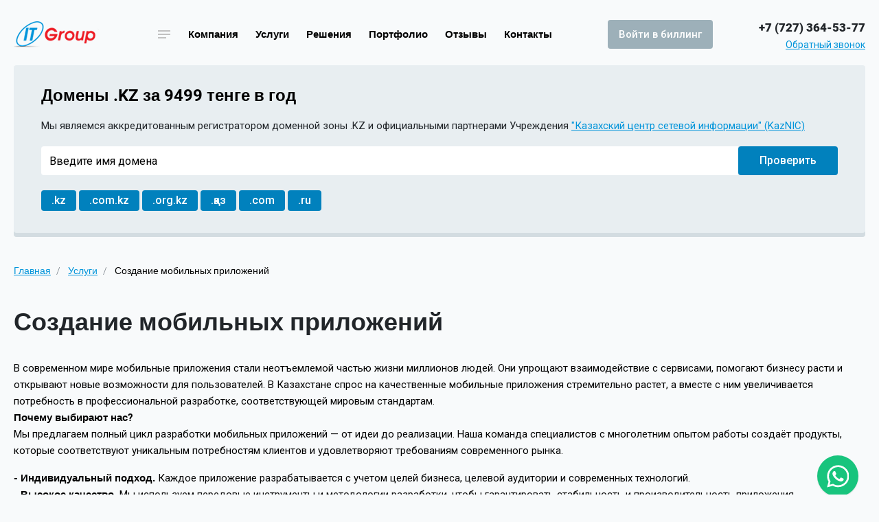

--- FILE ---
content_type: text/html; charset=utf-8
request_url: https://itgroup.kz/hamburger-uslugi/sozdanie-mobilnykh-prilozhenij.html
body_size: 13156
content:


<!doctype html>
<html lang="Русский (Россия)" xmlns:jdoc="http://www.w3.org/1999/XSL/Transform">
    <head>
        <style>
       /* fallback */
@font-face {
  font-family: 'Material Icons';
  font-style: normal;
  font-weight: 400;
  src: url(https://itgroup.kz/templates/itgrouptheme/fonts/flUhRq6tzZclQEJ-Vdg-IuiaDsNc.woff2) format('woff2');
}

.material-icons {
  font-family: 'Material Icons';
  font-weight: normal;
  font-style: normal;
  font-size: 24px;
  line-height: 1;
  letter-spacing: normal;
  text-transform: none;
  display: inline-block;
  white-space: nowrap;
  word-wrap: normal;
  direction: ltr;
  -webkit-font-feature-settings: 'liga';
  -webkit-font-smoothing: antialiased;
} 
       @font-face {
  font-family: 'Roboto';
  font-style: italic;
  font-weight: 300;
  src: url(https://itgroup.kz/templates/itgrouptheme/fonts/KFOjCnqEu92Fr1Mu51TjASc6CsE.ttf) format('truetype');
}
@font-face {
  font-family: 'Roboto';
  font-style: italic;
  font-weight: 400;
  src: url(https://itgroup.kz/templates/itgrouptheme/fonts/KFOkCnqEu92Fr1Mu51xIIzc.ttf) format('truetype');
}
@font-face {
  font-family: 'Roboto';
  font-style: italic;
  font-weight: 500;
  src: url(https://itgroup.kz/templates/itgrouptheme/fonts/KFOjCnqEu92Fr1Mu51S7ACc6CsE.ttf) format('truetype');
}
@font-face {
  font-family: 'Roboto';
  font-style: italic;
  font-weight: 700;
  src: url(https://itgroup.kz/templates/itgrouptheme/fonts/KFOjCnqEu92Fr1Mu51TzBic6CsE.ttf) format('truetype');
}
@font-face {
  font-family: 'Roboto';
  font-style: italic;
  font-weight: 900;
  src: url(https://itgroup.kz/templates/itgrouptheme/fonts/KFOjCnqEu92Fr1Mu51TLBCc6CsE.ttf) format('truetype');
}
@font-face {
  font-family: 'Roboto';
  font-style: normal;
  font-weight: 300;
  src: url(https://itgroup.kz/templates/itgrouptheme/fonts/KFOlCnqEu92Fr1MmSU5fBBc9.ttf) format('truetype');
}
@font-face {
  font-family: 'Roboto';
  font-style: normal;
  font-weight: 400;
  src: url(https://itgroup.kz/templates/itgrouptheme/fonts/KFOmCnqEu92Fr1Mu4mxP.ttf) format('truetype');
}
@font-face {
  font-family: 'Roboto';
  font-style: normal;
  font-weight: 500;
  src: url(https://itgroup.kz/templates/itgrouptheme/fonts/KFOlCnqEu92Fr1MmEU9fBBc9.ttf) format('truetype');
}
@font-face {
  font-family: 'Roboto';
  font-style: normal;
  font-weight: 700;
  src: url(https://itgroup.kz/templates/itgrouptheme/fonts/KFOlCnqEu92Fr1MmWUlfBBc9.ttf) format('truetype');
}
@font-face {
  font-family: 'Roboto';
  font-style: normal;
  font-weight: 900;
  src: url(https://itgroup.kz/templates/itgrouptheme/fonts/KFOlCnqEu92Fr1MmYUtfBBc9.ttf) format('truetype');
}
  
        </style>
        <base href="https://itgroup.kz/hamburger-uslugi/sozdanie-mobilnykh-prilozhenij.html" />
	<meta http-equiv="content-type" content="text/html; charset=utf-8" />
	<meta name="keywords" content="разработка мобильных приложений, создание приложений в Казахстане, мобильные приложения для бизнеса, заказать разработку приложения" />
	<meta name="description" content="Мы специализируемся на разработке мобильных приложений для бизнеса, для платформ iOS и Android, каждая разработка это уникальный продукт, созданный специально для вашего предприятия." />
	<meta name="generator" content="ITGroup Site" />
	<title>Создание мобильных приложений</title>
	<link href="/templates/itgrouptheme/css/template.css" rel="stylesheet" type="text/css" />
	<link href="/templates/itgrouptheme/css/stopbullying.css" rel="stylesheet" type="text/css" />
	<link href="/templates/itgrouptheme/css/lightbox.css" rel="stylesheet" type="text/css" />
	<script src="/media/jui/js/jquery.min.js?560d026d8b65cdc593188c88045b267f" type="text/javascript"></script>
	<script src="/media/jui/js/jquery-noconflict.js?560d026d8b65cdc593188c88045b267f" type="text/javascript"></script>
	<script src="/media/jui/js/jquery-migrate.min.js?560d026d8b65cdc593188c88045b267f" type="text/javascript"></script>
	<script src="/media/system/js/caption.js?560d026d8b65cdc593188c88045b267f" type="text/javascript"></script>
	<script src="/templates/itgrouptheme/js/form.js" type="text/javascript"></script>
	<script src="/templates/itgrouptheme/cdnjs/masonry.pkgd.min.js" type="text/javascript"></script>
	<script src="/templates/itgrouptheme/cdnjs/jquery.mask.min.js" type="text/javascript"></script>
	<script src="/templates/itgrouptheme/cdnjs/popper.min.js" type="text/javascript"></script>
	<script src="/templates/itgrouptheme/cdnjs/bootstrap.min.js" type="text/javascript"></script>
	<script src="/templates/itgrouptheme/cdnjs/js.cookie.min.js" type="text/javascript"></script>
	<script src="/templates/itgrouptheme/js/lightbox.js" type="text/javascript"></script>
	<script src="/templates/itgrouptheme/js/moreNav.js" type="text/javascript"></script>
	<script src="/templates/itgrouptheme/js/main.js" type="text/javascript"></script>
	<script type="text/javascript">
jQuery(window).on('load',  function() {
				new JCaption('img.caption');
			});
	</script>

        <meta name="viewport" content="width=device-width,initial-scale=1">
        <meta http-equiv="X-UA-Compatible" content="IE=Edge">
        <meta charset="utf-8">
        <meta name="format-detection" content="telephone=no">
        <!--- Banner ---->
        <link rel="preconnect" href="https://fonts.googleapis.com">
        <link rel="preconnect" href="https://fonts.gstatic.com" crossorigin>
        <link href="https://fonts.googleapis.com/css2?family=Raleway:ital,wght@0,100..900;1,100..900&display=swap" rel="stylesheet">
        <!--- Banner ---->
        <link rel="apple-touch-icon" sizes="180x180" href="/templates/itgrouptheme/img/favicon/apple-touch-icon.png">
        <link rel="icon" type="image/png" sizes="32x32" href="/templates/itgrouptheme/img/favicon/favicon-32x32.png">
        <link rel="icon" type="image/png" sizes="16x16" href="/templates/itgrouptheme/img/favicon/favicon-16x16.png">
        <link rel="manifest" href="/img/favicon/site.webmanifest">
        <meta name="asdasdasdas" content="zxczxcxzc">
        <!--[if lt IE 9]>
        <script src="http://html5shiv.googlecode.com/svn/trunk/html5.js"></script>
        <![endif]-->
        <script type="text/javascript">
            window.REQUIRED_FIELD_TRANSLATION = "Вы не заполнили это поле";
            window.TRANSLATION_RESULT_MODAL_TITLE = "Спасибо ваша заявка принята.";
            window.TRANSLATION_MENU = "Меню";
            window.TRANSLATION_MORE_MENU = "Еще...";
            window.enabled_captcha = 1;
            window.recaptcha_site_key = '6Lf4PcgZAAAAAAy0-HtEZByWuRo5LXxbtPIl40S9';
            jQuery.noConflict();
         </script>
		
		<!-- Google tag (gtag.js) -->
<script async src="https://www.googletagmanager.com/gtag/js?id=AW-748665260">
</script>
<script>
  window.dataLayer = window.dataLayer || [];
  function gtag(){dataLayer.push(arguments);}
  gtag('js', new Date());

  gtag('config', 'AW-748665260');
</script>
		
<script>
  gtag('event', 'conversion', {'send_to': 'AW-748665260/YJFECMGc_-AZEKzz_uQC'});
</script>

		
    </head>

    <body class="not-home-page">

<script src="https://komek.itgroup.kz/js/social.min.js" widget-token="23a59d10bd0afb537eb991a5cf291de5f4c67865" defer></script>


		
<!---<script src='https://livechat.komek365.kz/build/widget.js' data-chat-token='mDtCW0keJpfVTzVTFBQzQIcGPoMNMW' defer></script>--->
           
 
  
  <!---<script src="//code.jivosite.com/widget/F08jOCrYbr" async></script>--->

     
                    
<div class="modal fade " id="tariff-modal">
    <div class="modal-dialog modal-dialog-centered">
        <div class="modal-content">
            <div class="modal__close close__icon" data-dismiss="modal">
                <i class="material-icons">close</i>
            </div>
            <div class="modal__header extended-header">
				<b>Заказать приложение</b>
                <span class="tariff-replace"></span>
            </div>
            <div class="modal__body">
                <form name="itgroupTariffsForm" action="/component/ajax/?module=tariffs&amp;method=send&amp;format=json"
                      class="ajax-form" method="POST">
                    <div class="hidden inputs-block">
                        
                    </div>
                    <input type="hidden" name="TariffForm[tariff_name]" id="tariff_name">
                    <div class="form-group">
                        <input type="text" class="form-control" id="tariffform-your_name" name="TariffForm[name]"
                               placeholder="Ваше имя" autocomplete="off" required>
                    </div>
                    <div class="form-group">
                        <input type="email" class="form-control" id="tariffform-your_email" name="TariffForm[email]"
                               placeholder="Ваш E-mail" autocomplete="off" required>
                    </div>
                    <div class="form-group">
                        <input type="text" class="form-control" id="tariffform-your_phone" name="TariffForm[phone]"
                               placeholder="Ваш телефон" data-phonemask autocomplete="off" required>
                    </div>
                    <span class="warning-text"></span>
                    <div class="form-footer">
                        <button type="submit" class="btn btn__form">Заказать</button>
                    </div>

                    <span class="result-text" style="display: none">
                        Наш менеджер с вами в ближайшее время свяжется                    </span>
                </form>
            </div>
        </div>
    </div>
</div>
                <header class="header">
            <div class="centered__full">
                <div class="d-flex header__block align-items-center bd-highlight">
                    <div class="header__logo col order-xl-1 order-lg-1 order-md-1 order-sm-1 order-1">
                        <a href="/"><img src="/images/logo.png" /></a>
                    </div>
                    <div class="header__nav col-xl-6 col-lg-5 col-md-12 order-xl-2 order-lg-2 order-md-4 order-sm-4 order-4">
			                                        <div class="hamburger__icon hamburger-menu-open">
                                <i class="material-icons">notes</i>
                            </div>
			                                    <div class="header__menu">
                            <ul class="nav menu mod-list" id="more-nav">
<li class="item-108"><a href="/kompaniya.html" >Компания</a></li><li class="item-109"><a href="/uslugi.html" >Услуги</a></li><li class="item-110"><a href="/resheniya.html" >Решения</a></li><li class="item-111"><a href="/portfolio.html" >Портфолио</a></li><li class="item-112"><a href="/otzyvy.html" >Отзывы</a></li><li class="item-113"><a href="/kontakty.html" >Контакты</a></li></ul>

                        </div>
                    </div>
                    <div class="header__button col-xl-2 col-lg-2 col-md-12 order-xl-3 order-lg-3 order-md-2 order-sm-2 order-2">
                        
<div class="billing__module">
	                    <div class="modal fade" id="billing-681a75046002c0ac49e7a1e3c5d34338">
                <div class="modal-dialog modal-dialog-centered">
                    <div class="modal-content">
                        <div class="modal__close close__icon" data-dismiss="modal">
                            <i class="material-icons">close</i>
                        </div>
                        <div class="modal__header">
                            Вход в биллинг                        </div>
                        <div class="modal__body billing">
                            <form action="https://billing.itgroup.kz/billing.php" method="post">
                                <div class="form-group">
                                    <input type="text" id="billing_login" name="login" class="form-control" required="true"
                                            placeholder="Логин">
                                </div>
                                <div class="form-group">
                                    <input type="password" id="billing_pass" name="pass" class="form-control" required="true"
                                            placeholder="Пароль">
                                </div>
                                <span class="warning-text">
                                    <a href="https://billing.itgroup.kz/billing.php?do=order&amp;type=partner">Регистрация</a>
                                    <a href="https://billing.itgroup.kz/billing.php?do=forgotpass">Забыли пароль?</a>
                                </span>
                                <div class="form-footer">
                                    <button type="button" class="btn btn__form" onclick="jQuery('#billing-681a75046002c0ac49e7a1e3c5d34338 form').submit()">
                                        Войти                                    </button>
                                </div>
                            </form>
                        </div>
                    </div>
                </div>
            </div>
            <button type="button" data-toggle="modal" data-target="#billing-681a75046002c0ac49e7a1e3c5d34338" class="btn btn__type btn__type--one">
                Войти в биллинг            </button>
        	</div>

                    </div>
                    <div class="header__contacts col-xl-2 col-lg-3 col-md-12 order-xl-4 order-lg-4 order-md-3 order-sm-3 order-3">
                        
<div class="modal fade " id="contact-form-9bbac464c7570c88529f5057bd41ded4">
    <div class="modal-dialog modal-dialog-centered">
        <div class="modal-content">
            <div class="modal__close close__icon" data-dismiss="modal">
                <i class="material-icons">close</i>
            </div>
            <div class="modal__header">
	            Заказать звонок            </div>
            <div class="modal__body">
                <form action="/component/ajax/?module=contact_form&amp;method=send&amp;format=json"
                      class="ajax-form" name="itgroupCallbackForm" method="POST">
                    <div class="form-group">
                        <input type="text" class="form-control" id="contactform-your_name" name="ContactForm[name]"
                               placeholder="Ваше имя" required>
                    </div>
                    <div class="form-group">
                        <input type="text" class="form-control" id="contactform-your_phone" name="ContactForm[phone]"
                               placeholder="Ваш телефон" data-phonemask required>
                    </div>
                    <span class="warning-text">Отправляя форму, Вы принимаете <a href="/politika-konfidentsialnosti.html">политику конфиденциальности</a></span>
                    <div class="form-footer">
                        <button type="submit" class="btn btn__form">Заказать</button>
                    </div>

                    <span class="result-text" style="display: none">
                        Наш менеджер с вами в ближайшее время свяжется                    </span>
                </form>
            </div>
        </div>
    </div>
</div>
<div class="header__contactform">
    <div class="header__phone">+7 (727) 364-53-77</div>
    <div class="header__feedback">
        <a data-toggle="modal" data-target="#contact-form-9bbac464c7570c88529f5057bd41ded4">
            Обратный звонок        </a>
    </div>
</div>
                    </div>
                    <div class="header__mobile--menu">
                        <span class="header__mobile--toggler">
                            <i class="material-icons">dehaze</i>
                        </span>
                    </div>
                </div>
            </div>
	                    <div class="header__slide">
                <div class="header__slide--wrapper">
                                        <div class="header__slide--wrapper--menu">
                        <ul class="nav menu mod-list">
<li class="item-108"><a href="/kompaniya.html" >Компания</a></li><li class="item-109"><a href="/uslugi.html" >Услуги</a></li><li class="item-110"><a href="/resheniya.html" >Решения</a></li><li class="item-111"><a href="/portfolio.html" >Портфолио</a></li><li class="item-112"><a href="/otzyvy.html" >Отзывы</a></li><li class="item-113"><a href="/kontakty.html" >Контакты</a></li></ul>

                    </div>
                    <div class="header__slide--wrapper--footer">
                                                
<div class="billing__module">
	                    <div class="modal fade" id="billing-58dd14690027d68e14a1a1c99676d42f">
                <div class="modal-dialog modal-dialog-centered">
                    <div class="modal-content">
                        <div class="modal__close close__icon" data-dismiss="modal">
                            <i class="material-icons">close</i>
                        </div>
                        <div class="modal__header">
                            Вход в биллинг                        </div>
                        <div class="modal__body billing">
                            <form action="https://billing.itgroup.kz/billing.php" method="post">
                                <div class="form-group">
                                    <input type="text" id="billing_login" name="login" class="form-control" required="true"
                                            placeholder="Логин">
                                </div>
                                <div class="form-group">
                                    <input type="password" id="billing_pass" name="pass" class="form-control" required="true"
                                            placeholder="Пароль">
                                </div>
                                <span class="warning-text">
                                    <a href="https://billing.itgroup.kz/billing.php?do=order&amp;type=partner">Регистрация</a>
                                    <a href="https://billing.itgroup.kz/billing.php?do=forgotpass">Забыли пароль?</a>
                                </span>
                                <div class="form-footer">
                                    <button type="button" class="btn btn__form" onclick="jQuery('#billing-58dd14690027d68e14a1a1c99676d42f form').submit()">
                                        Войти                                    </button>
                                </div>
                            </form>
                        </div>
                    </div>
                </div>
            </div>
            <button type="button" data-toggle="modal" data-target="#billing-58dd14690027d68e14a1a1c99676d42f" class="btn btn__type btn__type--one">
                Войти в биллинг            </button>
        	</div>
	                    
<div class="modal fade " id="contact-form-9455719900ea3259d6fc6120ad73a801">
    <div class="modal-dialog modal-dialog-centered">
        <div class="modal-content">
            <div class="modal__close close__icon" data-dismiss="modal">
                <i class="material-icons">close</i>
            </div>
            <div class="modal__header">
	            Заказать звонок            </div>
            <div class="modal__body">
                <form action="/component/ajax/?module=contact_form&amp;method=send&amp;format=json"
                      class="ajax-form" name="itgroupCallbackForm" method="POST">
                    <div class="form-group">
                        <input type="text" class="form-control" id="contactform-your_name" name="ContactForm[name]"
                               placeholder="Ваше имя" required>
                    </div>
                    <div class="form-group">
                        <input type="text" class="form-control" id="contactform-your_phone" name="ContactForm[phone]"
                               placeholder="Ваш телефон" data-phonemask required>
                    </div>
                    <span class="warning-text">Отправляя форму, Вы принимаете <a href="/politika-konfidentsialnosti.html">политику конфиденциальности</a></span>
                    <div class="form-footer">
                        <button type="submit" class="btn btn__form">Заказать</button>
                    </div>

                    <span class="result-text" style="display: none">
                        Наш менеджер с вами в ближайшее время свяжется                    </span>
                </form>
            </div>
        </div>
    </div>
</div>
<div class="header__contactform">
    <div class="header__phone">+7 (727) 364-53-77</div>
    <div class="header__feedback">
        <a data-toggle="modal" data-target="#contact-form-9455719900ea3259d6fc6120ad73a801">
            Обратный звонок        </a>
    </div>
</div>                        <div class="header__slide--wrapper--footer--apps">
                            <a href="#">
                                <img src="https://nachalosite.com/templates/itgroup/img/ios_ru.png" alt="">
                            </a>
                            <a href="#">
                                <img src="https://nachalosite.com/templates/itgroup/img/android_ru.png" alt="">
                            </a>
                        </div>

                        <div class="header__slide--wrapper--sandwich">
		                                                    <div class="header__slide--wrapper--sandwich--item">
                                    <div class="hamburger-menu__items">
    <div class="hamburger__menu--middle">
        <div class="hamburger__menu--odd">
	                        <div class="menu__tree--item">
                                        <span class="menu__tree--title">
                        Компания                    </span>
                    			                                <div class="menu__tree--items">
					                                        <a href="/o-kompanii.html" class="menu__treechild--item">О компании</a>
					                                        <a href="/hamburger-company/vakansii.html" class="menu__treechild--item">Вакансии</a>
					                                        <a href="/klienty.html" class="menu__treechild--item">Клиенты</a>
					                                        <a href="/hamburger-company/otzyvy-na-flrmennom-blanke.html" class="menu__treechild--item">Отзывы на фирменном бланке</a>
					                                        <a href="/blog.html" class="menu__treechild--item">Блог</a>
					                                        <a href="/slovar-terminov.html" class="menu__treechild--item">Словарь терминов</a>
					                                        <a href="/publichnyj-dogovor-oferta.html" class="menu__treechild--item">Публичный договор-оферта</a>
					                                        <a href="/politika-konfidentsialnosti.html" class="menu__treechild--item">Политика конфиденциальности</a>
					                                </div>
			                        </div>
	                        <div class="menu__tree--item">
                                        <a href="/uslugi.html" class="menu__tree--title">
				        Услуги                    </a>
                    			                                <div class="menu__tree--items">
					                                        <a href="/hamburger-uslugi/razrabotka-eksklyuzivnogo-sajta.html" class="menu__treechild--item">Разработка эксклюзивного сайта</a>
					                                        <a href="/hamburger-uslugi/sozdanie-sajta-na-osnove-gotovogo-resheniya.html" class="menu__treechild--item">Создание сайта на основе готового решения</a>
					                                        <a href="/hamburger-uslugi/gotovye-sajty-dlya-gosuchrezhdenij.html" class="menu__treechild--item">Готовые сайты для госучреждений</a>
					                                        <a href="/hamburger-uslugi/prodvizhenie-sajta-express.html" class="menu__treechild--item">Продвижение сайта Express</a>
					                                        <a href="/hamburger-uslugi/obsluzhivanie-sajta.html" class="menu__treechild--item">Обслуживание сайта</a>
					                                        <a href="/hamburger-uslugi/khosting.html" class="menu__treechild--item">Корпоративный хостинг</a>
					                                        <a href="/hamburger-uslugi/registratsiya-domena.html" class="menu__treechild--item">Домены</a>
					                                        <a href="/hamburger-uslugi/onlajn-konsultant.html" class="menu__treechild--item">Онлайн консультант</a>
					                                        <a href="/hamburger-uslugi/razrabotka-programm.html" class="menu__treechild--item">Разработка программ</a>
					                                        <a href="/hamburger-uslugi/sozdanie-mobilnykh-prilozhenij.html" class="menu__treechild--item">Создание мобильных приложений</a>
					                                        <a href="/hamburger-uslugi/kontekstnaya-reklama.html" class="menu__treechild--item">Контекстная реклама</a>
					                                        <a href="/hamburger-uslugi/sozdanie-logotipov.html" class="menu__treechild--item">Создание логотипов</a>
					                                        <a href="/hamburger-uslugi/korporativnaya-pochta.html" class="menu__treechild--item">Корпоративная почта</a>
					                                </div>
			                        </div>
	                </div>
        <div class="hamburger__menu--even">
	                        <div class="menu__tree--item">
	                                        <a href="/resheniya.html" class="menu__tree--title">
			                Решения                        </a>
	                			                                <div class="menu__tree--items">
					                                        <a href="/programmy/onlajn-obuchenie-i-testirovanie.html" class="menu__treechild--item">Онлайн обучение и тестирование</a>
					                                        <a href="/programmy/smart.html" class="menu__treechild--item">Смарт</a>
					                                        <a href="/programmy/geoportal.html" class="menu__treechild--item">Геопортал</a>
					                                        <a href="/programmy/chistyj-gorod.html" class="menu__treechild--item">Чистый город</a>
					                                        <a href="/programmy/tsentralizovannyj-portal-sajtov-dlya-gosuchrezhdenij.html" class="menu__treechild--item">Централизованный портал сайтов для госучреждений</a>
					                                </div>
			                        </div>
	                        <div class="menu__tree--item">
	                                        <a href="/portfolio.html" class="menu__tree--title">
			                Наши проекты                        </a>
	                			                        </div>
	                        <div class="menu__tree--item">
	                                        <a href="/otzyvy.html" class="menu__tree--title">
			                Отзывы                        </a>
	                			                        </div>
	                </div>
    </div>
</div>
                                </div>
		                    		                                                    <div class="header__slide--wrapper--sandwich--item">
                                    <div class="contacts__menu">
	<div class="contacts__top">
		<div class="contacts__top--left">
							<div class="contacts__phone">
					+7 (727) 364-53-77				</div>
										<div class="contacts__address">
					090000, РК, ЗКО, г. Уральск ул Гумара Караша 33/2				</div>
					</div>
					<div class="contacts__top--right">
					<div class="contacts__btn">
						<a href="https://billing.itgroup.kz/billing.php ">
                            <span>Вход в биллинг</span>
                            <img src="/images/Exit2.png" />
                        </a>

					</div>
			</div>
			</div>
		<div class="cities">
						<span><b>Алматы</b>+7 (727) 364-53-77</span>
								<span><b>Астана</b>+7 (717) 264-29-05</span>
								<span><b>Атырау</b>+7 (7122) 93-58-41</span>
								<span><b>Актобе</b>+7 (7132) 72-30-52</span>
								<span><b>Уральск</b>+7 (7112) 96-24-38</span>
								<span><b>Актау</b>+7 (7292) 78-13-56</span>
								<span><b>Караганда</b>+7 (7212) 90-31-26</span>
								<span><b>Шымкент</b>+7 (7252) 60-51-64</span>
								<span><b>Усть-Каменогорск</b>+7 (7232) 91-62-37</span>
								<span><b>Семипалатинск</b>+7 (7222) 68-41-06</span>
								<span><b>Петропавловск</b>+7 (7152) 63-21-48</span>
								<span><b>Павлодар</b>+7 (7182) 49-80-47</span>
								<span><b>Тараз</b>+7 (7262) 92-41-05</span>
					</div>
	</div>

                                </div>
		                                            </div>
                    </div>
                </div>
            </div>
            <div class="menu-mod-hamburgermenu">
                <div class="centered__full">
                    <div class="hamburger__menu">
	                    <div class="hamburger__menu--source d-flex">
		                                                    <div class="hamburger__menu--left flex-fill">
                                    <div class="hamburger-menu__items">
    <div class="hamburger__menu--middle">
        <div class="hamburger__menu--odd">
	                        <div class="menu__tree--item">
                                        <span class="menu__tree--title">
                        Компания                    </span>
                    			                                <div class="menu__tree--items">
					                                        <a href="/o-kompanii.html" class="menu__treechild--item">О компании</a>
					                                        <a href="/hamburger-company/vakansii.html" class="menu__treechild--item">Вакансии</a>
					                                        <a href="/klienty.html" class="menu__treechild--item">Клиенты</a>
					                                        <a href="/hamburger-company/otzyvy-na-flrmennom-blanke.html" class="menu__treechild--item">Отзывы на фирменном бланке</a>
					                                        <a href="/blog.html" class="menu__treechild--item">Блог</a>
					                                        <a href="/slovar-terminov.html" class="menu__treechild--item">Словарь терминов</a>
					                                        <a href="/publichnyj-dogovor-oferta.html" class="menu__treechild--item">Публичный договор-оферта</a>
					                                        <a href="/politika-konfidentsialnosti.html" class="menu__treechild--item">Политика конфиденциальности</a>
					                                </div>
			                        </div>
	                        <div class="menu__tree--item">
                                        <a href="/uslugi.html" class="menu__tree--title">
				        Услуги                    </a>
                    			                                <div class="menu__tree--items">
					                                        <a href="/hamburger-uslugi/razrabotka-eksklyuzivnogo-sajta.html" class="menu__treechild--item">Разработка эксклюзивного сайта</a>
					                                        <a href="/hamburger-uslugi/sozdanie-sajta-na-osnove-gotovogo-resheniya.html" class="menu__treechild--item">Создание сайта на основе готового решения</a>
					                                        <a href="/hamburger-uslugi/gotovye-sajty-dlya-gosuchrezhdenij.html" class="menu__treechild--item">Готовые сайты для госучреждений</a>
					                                        <a href="/hamburger-uslugi/prodvizhenie-sajta-express.html" class="menu__treechild--item">Продвижение сайта Express</a>
					                                        <a href="/hamburger-uslugi/obsluzhivanie-sajta.html" class="menu__treechild--item">Обслуживание сайта</a>
					                                        <a href="/hamburger-uslugi/khosting.html" class="menu__treechild--item">Корпоративный хостинг</a>
					                                        <a href="/hamburger-uslugi/registratsiya-domena.html" class="menu__treechild--item">Домены</a>
					                                        <a href="/hamburger-uslugi/onlajn-konsultant.html" class="menu__treechild--item">Онлайн консультант</a>
					                                        <a href="/hamburger-uslugi/razrabotka-programm.html" class="menu__treechild--item">Разработка программ</a>
					                                        <a href="/hamburger-uslugi/sozdanie-mobilnykh-prilozhenij.html" class="menu__treechild--item">Создание мобильных приложений</a>
					                                        <a href="/hamburger-uslugi/kontekstnaya-reklama.html" class="menu__treechild--item">Контекстная реклама</a>
					                                        <a href="/hamburger-uslugi/sozdanie-logotipov.html" class="menu__treechild--item">Создание логотипов</a>
					                                        <a href="/hamburger-uslugi/korporativnaya-pochta.html" class="menu__treechild--item">Корпоративная почта</a>
					                                </div>
			                        </div>
	                </div>
        <div class="hamburger__menu--even">
	                        <div class="menu__tree--item">
	                                        <a href="/resheniya.html" class="menu__tree--title">
			                Решения                        </a>
	                			                                <div class="menu__tree--items">
					                                        <a href="/programmy/onlajn-obuchenie-i-testirovanie.html" class="menu__treechild--item">Онлайн обучение и тестирование</a>
					                                        <a href="/programmy/smart.html" class="menu__treechild--item">Смарт</a>
					                                        <a href="/programmy/geoportal.html" class="menu__treechild--item">Геопортал</a>
					                                        <a href="/programmy/chistyj-gorod.html" class="menu__treechild--item">Чистый город</a>
					                                        <a href="/programmy/tsentralizovannyj-portal-sajtov-dlya-gosuchrezhdenij.html" class="menu__treechild--item">Централизованный портал сайтов для госучреждений</a>
					                                </div>
			                        </div>
	                        <div class="menu__tree--item">
	                                        <a href="/portfolio.html" class="menu__tree--title">
			                Наши проекты                        </a>
	                			                        </div>
	                        <div class="menu__tree--item">
	                                        <a href="/otzyvy.html" class="menu__tree--title">
			                Отзывы                        </a>
	                			                        </div>
	                </div>
    </div>
</div>
                                </div>
		                    		                                                    <div class="hamburger__menu--right flex-fill">
                                    <div class="contacts__menu">
	<div class="contacts__top">
		<div class="contacts__top--left">
							<div class="contacts__phone">
					+7 (727) 364-53-77				</div>
										<div class="contacts__address">
					090000, РК, ЗКО, г. Уральск ул Гумара Караша 33/2				</div>
					</div>
					<div class="contacts__top--right">
					<div class="contacts__btn">
						<a href="https://billing.itgroup.kz/billing.php ">
                            <span>Вход в биллинг</span>
                            <img src="/images/Exit2.png" />
                        </a>

					</div>
			</div>
			</div>
		<div class="cities">
						<span><b>Алматы</b>+7 (727) 364-53-77</span>
								<span><b>Астана</b>+7 (717) 264-29-05</span>
								<span><b>Атырау</b>+7 (7122) 93-58-41</span>
								<span><b>Актобе</b>+7 (7132) 72-30-52</span>
								<span><b>Уральск</b>+7 (7112) 96-24-38</span>
								<span><b>Актау</b>+7 (7292) 78-13-56</span>
								<span><b>Караганда</b>+7 (7212) 90-31-26</span>
								<span><b>Шымкент</b>+7 (7252) 60-51-64</span>
								<span><b>Усть-Каменогорск</b>+7 (7232) 91-62-37</span>
								<span><b>Семипалатинск</b>+7 (7222) 68-41-06</span>
								<span><b>Петропавловск</b>+7 (7152) 63-21-48</span>
								<span><b>Павлодар</b>+7 (7182) 49-80-47</span>
								<span><b>Тараз</b>+7 (7262) 92-41-05</span>
					</div>
	</div>

                                </div>
		                                            </div>
                    </div>
                </div>
            </div>
        </header>
        <main>
	                        <div class="row m-0">
                    
<div class="modal fade" id="domain_result_94f956f91d8aeba82d0202953e35b602">
	<div class="modal-dialog modal-dialog-centered  modal-lg">
		<div class="modal-content">
            <div class="modal__close close__icon" data-dismiss="modal">
                <i class="material-icons">close</i>
            </div>
            <div class="modal__header">
	            Результат поиска            </div>
			<div class="modal__body"></div>
		</div>
	</div>
</div>
<div class="centered__full col-md-12">
    <div class="domains" id="module_domain_94f956f91d8aeba82d0202953e35b602">
        <div class="domains__title">Домены .KZ за 9499 тенге в год</div>
        <div class="domains__desc">Мы являемся аккредитованным регистратором доменной зоны .KZ и официальными партнерами Учреждения <a href="https://nic.kz/srs/registrars.jsp">"Казахский центр сетевой информации" (KazNIC)</a></div>
        <div class="domains__form">
            <form class="form-inline">
                <div class="form-group">
                    <input id="domainsInput" type="text" class="form-control form-control-inline" autocomplete="off" placeholder="Введите имя домена" required>
                    <i class="material-icons rotate loader" style="display: none">data_usage</i>
                </div>
                <button type="submit" class="btn btn__form">
					Проверить                </button>
            </form>
            <div class="domains__badges">
				                    <span>.kz</span>
				                    <span>.com.kz</span>
				                    <span>.org.kz</span>
				                    <span>.қаз</span>
				                    <span>.com</span>
				                    <span>.ru</span>
				            </div>
        </div>
    </div>
</div>

<script>
	jQuery(document).ready(function() {
	    const texts = {
	        "available_yes": "свободно",
            "available_no": "занято",
            "available_incorrect": "невалидный домен",
            "button_buy_text": "Купить",
	    };
	    const DEFAULT_TEMPLATE_CONTENT = "\t\t\t\t\t\t<div class=\"collapsable\" id=\"collapsable-body-%id%\">" +
            "<div class='collapsable-text'>%domain% %delimeter% <span class=\"status color-available-%available_status%\">%available_text%</span></div>" +
            "%button%" +
            "</div>\n" +
            "\t\t\t\t\t\t<span class=\"collapsable-body\" id=\"collapsable-body-%id-body%\">\n" +
            "\t\t\t\t\t\t\t<span>\n" +
            "\t\t\t\t\t\t\t\t%whois%\n" +
            "\t\t\t\t\t\t\t</span>\n" +
            "\t\t\t\t\t\t</span>\n";
	    const DEFAULT_TEMPLATE = "<li class=\"collapsable-item available-%available_status_item%\">\n" +
            DEFAULT_TEMPLATE_CONTENT
            + "\t\t\t\t\t</li>";
        String.prototype.replaceAll = function(search, replacement) {
            var target = this;
            return target.replace(new RegExp(search, 'g'), replacement);
        };


        const moduleObject = jQuery("#module_domain_94f956f91d8aeba82d0202953e35b602");
        const modal = jQuery("#domain_result_94f956f91d8aeba82d0202953e35b602")
        const launchCollapseScript = () => {
            jQuery(".collapsable").off("click");
            jQuery(".collapsable").click(function(e) {
                if(!jQuery(e.target).hasClass("btn")) {
                    if(!jQuery(this).parent().hasClass("available-yes") && !jQuery(this).parent().hasClass("available-incorrect")) {
                        const collapseBody = jQuery(this).parent().find(".collapsable-body");
                        if(collapseBody.is(":visible")) {
                            collapseBody.slideUp(400);
                            jQuery(this).removeClass("available-no-active");
                        } else {
                            jQuery(this).parents(".modal__body").find(".collapsable-body").slideUp(400);
                            jQuery(this).addClass("available-no-active");
                            collapseBody.slideDown(400);
                        }
                    }
                }

            });
        };

        const lookupDomain = (domainName, zone, element) => {
            const request = {
                "option": "com_ajax",
                "module": "domains",
                "method": "checkDomainAvailable",
                "domain": domainName,
                "zones": zone,
                "format": "json"
            };

            jQuery.ajax({
                method: "GET",
                data: request,
                success: function (response) {
                    let domain = response.data[0];
                    let available = (!domain.available || domain.available === "undefined" ? "incorrect" : domain.available);
                    domain.domain = domainName + zone;
                    element.html(DEFAULT_TEMPLATE_CONTENT.replace("%id%", "zone-" + zone).replace("%id-body%", "zone-" + zone)
                        .replace("%domain%", domain.domain).replace("%available_status%", available)
                        .replace("%available_status_item%", (available))
                        .replace("%available_text%", texts["available_" + available])
                        .replace("%button%", (domain.available === "yes" ? "<div class='collapsable-button'>" +
                            "<a target='_blank' class='btn btn__form' href='https://billing.itgroup.kz/billing.php?do=order&type=d&zone="+domain.zone+"&domain="+domain.domain+"'>" +
                            texts.button_buy_text +
                            "</a>" +
                            "</div>" : ""))
                        .replace("%delimeter%", "-")
                        .replace("%whois%", domain.whois))
                    launchCollapseScript();
                }
            })
        }


        jQuery(moduleObject).find(".domains__form form").submit(function(event) {
            if(!jQuery(this).data('_validate')()) return false;
            event.preventDefault();

            const zones = ".kz,.com.kz,.org.kz,.қаз,.com,.ru";
            const zonesSplited = zones.split(",");
            let cleanedVal = jQuery(this).find("input").val().replaceAll(" ", "");
            if(!/[a-zA-Zа-яА-Яё0-9]+/.test(cleanedVal.substr(0, 1))) {
                cleanedVal = cleanedVal.slice(1);
            }

            let domainWithoutZone = cleanedVal.split(".")[0];
            if(!/[a-zA-Zа-яА-Яё0-9]+/.test(domainWithoutZone.substr(domainWithoutZone.length - 1, domainWithoutZone.length))) {
                domainWithoutZone = domainWithoutZone.substr(0, domainWithoutZone.length - 1);
            }
            jQuery(this).find("input").val(cleanedVal);

            let newHTML = "<ul>";

            for(let x of zonesSplited) {
                let cleanedZone = x.replace(".", "-").replace(".", "-")
                let replacedHTML = DEFAULT_TEMPLATE.replace(
                    "%domain%", domainWithoutZone + x,
                ).replace("%id%", "zone-" + cleanedZone).replace("%id-body%", cleanedZone
                        + new Date().getTime())
                    .replace("%available_status_item%", "")
                    .replace("%available_text%", "<i class='material-icons domains-rotating'>loop</i>")
                    .replace("%button%", "")
                    .replace("%whois%", "")
                    .replace("%delimeter%", "");

                newHTML += replacedHTML;
            }

            newHTML += "</ul>";
            modal.find(".modal__body").html(newHTML);

            for(let x of zonesSplited) {
                let cleanedZone = x.replace(".", "-").replace(".", "-")
                lookupDomain(domainWithoutZone, x, modal.find("#collapsable-body-zone-" + cleanedZone).parent());
            }

            jQuery('#domainsInput').val("").trigger("change").removeClass("is-invalid");
            modal.modal("show");

        })
	})
</script>
                </div>
	        
	                        <div class="content">
                    <div class="col-xl-12 col-lg-12 col-md-12 col-sm-12">
				        <div class="row">
                            

<div class="centered__full">
	    <div class="breadcrumb__block">
		<nav aria-label="breadcrumbs" role="navigation">
    <ol itemscope itemtype="https://schema.org/BreadcrumbList" class="breadcrumb ">
		
		                <li class="breadcrumb-item" itemprop="itemListElement" itemscope itemtype="https://schema.org/ListItem">
					                        <a itemprop="item" href="/" class="pathway"><span itemprop="name">Главная</span></a>
					                    <meta itemprop="position" content="1">
                </li>
			                <li class="breadcrumb-item" itemprop="itemListElement" itemscope itemtype="https://schema.org/ListItem">
					                        <a itemprop="item" href="/uslugi.html" class="pathway"><span itemprop="name">Услуги</span></a>
					                    <meta itemprop="position" content="2">
                </li>
			                <li itemprop="itemListElement" itemscope itemtype="https://schema.org/ListItem" aria-current="page" class="breadcrumb-item active">
					<span itemprop="name">
						Создание мобильных приложений					</span>
                    <meta itemprop="position" content="3">
                </li>
			    </ol>
</nav>
    </div>
    <div class="row">
        <div class="col-xl-12 col-lg-12 col-md-12 col-sm-12 item-page" itemscope itemtype="https://schema.org/Article">
            <meta itemprop="inLanguage" content="ru-RU" />
		                            <div class="fullheight__content">
	                                                        <div class="fullheight__header">
                            <div class="page-header">
                                <h2 itemprop="headline">
                                    Создание мобильных приложений                                </h2>
                            </div>
                        </div>
                                        	            	                                            <div class="fullheight__fullcontent" itemprop="articleBody">
		            
<p>В современном мире мобильные приложения стали неотъемлемой частью жизни миллионов людей. Они упрощают взаимодействие с сервисами, помогают бизнесу расти и открывают новые возможности для пользователей. В Казахстане спрос на качественные мобильные приложения стремительно растет, а вместе с ним увеличивается потребность в профессиональной разработке, соответствующей мировым стандартам.<br /><strong>Почему выбирают нас?</strong><br />Мы предлагаем полный цикл разработки мобильных приложений — от идеи до реализации. Наша команда специалистов с многолетним опытом работы создаёт продукты, которые соответствуют уникальным потребностям клиентов и удовлетворяют требованиям современного рынка.</p>
<p><strong>- Индивидуальный подход.</strong> Каждое приложение разрабатывается с учетом целей бизнеса, целевой аудитории и современных технологий.<strong><br />- Высокое качество. </strong>Мы используем передовые инструменты и методологии разработки, чтобы гарантировать стабильность и производительность приложения.<strong><br />- Кроссплатформенность.</strong> Создаем приложения для iOS и Android, обеспечивая доступность для максимального числа пользователей.<strong><br />- Оптимизация и SEO. </strong>Разрабатываем решения, которые способствуют продвижению вашего бизнеса, улучшая видимость в поисковых системах.<strong><br /></strong></p>
<p><strong>Этапы разработки мобильного приложения</strong></p>
<ol>
<li><strong>Анализ и планирование.</strong> Мы детально изучаем ваш бизнес, анализируем рынок и определяем ключевые цели приложения.</li>
<li><strong>Дизайн и прототипирование.</strong> Создаем интуитивно понятный интерфейс, который обеспечивает удобство использования.</li>
<li><strong>Разработка и тестирование.</strong> Реализуем функционал, проводим многократное тестирование, чтобы исключить ошибки.</li>
<li><strong>Запуск и поддержка.</strong> Помогаем с размещением в App Store и Google Play, обеспечиваем техническую поддержку и обновления.</li>
</ol>
<p><strong>Для кого подходят наши услуги?</strong><br />Мы работаем с различными отраслями:</p>
<p>- <strong>Малый и средний бизнес.</strong> Увеличьте продажи и улучшите клиентский сервис с помощью собственного мобильного приложения.<br />- <strong>Корпоративные клиенты.</strong> Автоматизируйте внутренние процессы и улучшайте коммуникацию внутри компании.<br />- <strong>Стартапы.</strong> Реализуйте свою идею и выйдите на рынок с уникальным продуктом.</p>
<p><strong>Почему стоит начать разработку уже сегодня?</strong><br />Мобильные приложения — это инвестиция в будущее вашего бизнеса. С их помощью вы сможете не только привлечь новых клиентов, но и укрепить доверие существующих. В условиях растущей цифровизации именно мобильное приложение станет вашим конкурентным преимуществом.<br />Свяжитесь с нами, чтобы обсудить вашу идею и воплотить её в реальность! Мы поможем создать приложение, которое выделит ваш бизнес на фоне конкурентов и обеспечит успех на долгие годы.</p>
<div class="page-header">
<h2>Наши тарифы</h2>
</div>
<p>	    <div class="module">
	                <div class="module__content"><div class="tariff">
	    <div class="tariff__card type__one ">
	<div class="tariff__info">
		<div class="tariff__name">Визитка</div>
		<div class="tariff__block">
			<div class="tariff__source">
				<div class="tariff__header">
											<b></b>
										<span></span>
				</div>
				<div class="tariff__list">
					<ul>
													<li>
								Около 5 функциональных экранов и небольшое количество изображений конструктивно представят вас в мобильном пространстве!							</li>
													<li>
								Информация о компании							</li>
													<li>
								Контактные данные							</li>
													<li>
								Адреса магазинов и офисов							</li>
													<li>
								Карта проезда к офисам и точкам							</li>
													<li>
								Оригинальный дизайн интерфейса							</li>
											</ul>
				</div>
			</div>
			<div class="tariff__btn">
                <div class="tariff__price" data-price="900000"
                     data-currency="">
                    <div class="tariff__price--info">
                        <div class="price">900 000</div>
                        <div class="currency"></div>
                    </div>
                    <div class="services-time">от</div>
                </div>
                				<button type="button" class="btn btn__red">
					Заказать				</button>
                			</div>
		</div>
	</div>
</div>
<div class="tariff__card type__one ">
	<div class="tariff__info">
		<div class="tariff__name">Бизнес</div>
		<div class="tariff__block">
			<div class="tariff__source">
				<div class="tariff__header">
											<b></b>
										<span></span>
				</div>
				<div class="tariff__list">
					<ul>
													<li>
								Не менее 20 различных экранов с интерактивными презентациями, сложными решениями и запоминающейся визуальной составляющей!							</li>
													<li>
								Информация о компании							</li>
													<li>
								Контактные данные							</li>
													<li>
								Адреса магазинов и офисов							</li>
													<li>
								Карта проезда к офисам и точкам							</li>
													<li>
								Оригинальный дизайн интерфейса							</li>
													<li>
								Авторизация через социальные сети							</li>
													<li>
								Интеграция с сервером или с сайтом							</li>
											</ul>
				</div>
			</div>
			<div class="tariff__btn">
                <div class="tariff__price" data-price="1500000"
                     data-currency="">
                    <div class="tariff__price--info">
                        <div class="price">1 500 000</div>
                        <div class="currency"></div>
                    </div>
                    <div class="services-time">от</div>
                </div>
                				<button type="button" class="btn btn__red">
					Заказать				</button>
                			</div>
		</div>
	</div>
</div>
<div class="tariff__card type__one ">
	<div class="tariff__info">
		<div class="tariff__name">Премиум</div>
		<div class="tariff__block">
			<div class="tariff__source">
				<div class="tariff__header">
											<b></b>
										<span></span>
				</div>
				<div class="tariff__list">
					<ul>
													<li>
								Более 20 экранов с анимацией, продуманным функционалом и широкими возможностями, которые гарантированно понравится вашим клиентам!							</li>
													<li>
								Информация о компании							</li>
													<li>
								Контактные данные							</li>
													<li>
								Адреса магазинов и офисов							</li>
													<li>
								Карта проезда к офисам и точкам							</li>
													<li>
								Оригинальный дизайн интерфейса							</li>
													<li>
								Авторизация через социальные сети							</li>
													<li>
								Анимация							</li>
													<li>
								Своя система администрирования и сбора статистики							</li>
											</ul>
				</div>
			</div>
			<div class="tariff__btn">
                <div class="tariff__price" data-price="4500000"
                     data-currency="">
                    <div class="tariff__price--info">
                        <div class="price">4 500 000</div>
                        <div class="currency"></div>
                    </div>
                    <div class="services-time">от</div>
                </div>
                				<button type="button" class="btn btn__red">
					Заказать				</button>
                			</div>
		</div>
	</div>
</div>
</div>

<script>
    jQuery(document).ready(function() {
        jQuery(".tariff__card").each(function() {
            const self = jQuery(this);
            const button = jQuery(this).find("button[type='button']");
            const price = parseInt(jQuery(this).find(".tariff__price").attr("data-price"));
            const inputs = self.find("input");
            inputs.on("keyup change", function() {
                let currentValue = price;
                inputs.each(function() {
                    let value = parseInt(jQuery(this).val()) * parseInt(jQuery(this).attr("data-per-count"));
                    if(!isNaN(value)) currentValue += value;
                });
                jQuery(self).find(".tariff__price .price").html(currentValue.toString().replace(/\B(?=(\d{3})+(?!\d))/g, " "));
            });
            button.click(function() {
                const inputsBlock = jQuery("#tariff-modal").find(".inputs-block");
                inputsBlock.empty();
                inputsBlock.append("<input type='hidden' name='TariffForm[material_name]' value='"+jQuery(".page-header h2").text().trim()+"'>");
                if(inputs.length !== 0) {
                    inputsBlock.append("<input type='hidden' name='TariffForm[extended]' value='1'>");
                    inputs.each(function() {
                        let label = jQuery(this).attr("data-submit-label");
                        let value = JSON.stringify({
                            "label": label,
                            "value": jQuery(this).val()
                        });
                        inputsBlock.append("<input type='hidden' name='TariffForm[custom][" + jQuery(this).attr("name") + "]' value='" + value + "'>");
                    });
                }

                jQuery("#tariff-modal").find(".tariff-replace").html(jQuery(self).find(".tariff__name").text());
                jQuery("#tariff-modal").find("#tariff_name").val(jQuery(self).find(".tariff__name").text());
                jQuery("#tariff-modal").modal("show");
            })
        })
    });
</script></div>
		    </div>

	</p>                </div>
                            </div>
                    </div>
    </div>
</div>
		<div class="module centered__full col-md-12">
					<div class="module__header d-flex flex-wrap justify-content-between align-items-baseline">
				<div class="module__header--left d-flex bd-highlight">
					Другие наши услуги
				</div>
				
			</div>			<div class="module__content"><div class="services">
	        <div class="services__card services__item center" style="height: 240px;">
            <a class="services__info" href="/hamburger-uslugi/razrabotka-eksklyuzivnogo-sajta.html">
                <div class="services__text">
                    <div class="services__name">Разработка эксклюзивного сайта</div>
	                                        <span>Преимущества:</span>
	                	                		                <ul><li>Эксклюзивный дизайн</li><li>Удобная система управления</li><li>Специальный функционал</li><li>Масштабируемость </li></ul>	                                </div>
                <div class="services__icon">
		            			            <img src="/images/icons/graphic-designer.png">		                            </div>
            </a>
        </div>
	        <div class="services__card services__item center" style="height: 120px;">
            <a class="services__info" href="/hamburger-uslugi/sozdanie-sajta-na-osnove-gotovogo-resheniya.html">
                <div class="services__text">
                    <div class="services__name">Создание сайта на основе готового решения</div>
	                	                                </div>
                <div class="services__icon">
		            			            <img src="/images/icons/mockup.png">		                            </div>
            </a>
        </div>
	        <div class="services__card services__item small" style="height: 120px;">
            <a class="services__info" href="/hamburger-uslugi/prodvizhenie-sajta-express.html">
                <div class="services__text">
                    <div class="services__name">Продвижение сайта Express</div>
	                	                                </div>
                <div class="services__icon">
		            			            <img src="/images/icons/startup.png">		                            </div>
            </a>
        </div>
	        <div class="services__card services__item small" style="height: 240px;">
            <a class="services__info" href="/hamburger-uslugi/obsluzhivanie-sajta.html">
                <div class="services__text">
                    <div class="services__name">Обслуживание сайтов</div>
	                                        <span>Услуга включает в себя:</span>
	                	                		                <ul><li>Размещение информации</li><li>Техническая поддержка</li><li>Защита от вирусов</li></ul>	                                </div>
                <div class="services__icon">
		            			            <img src="/images/settings.png">		                            </div>
            </a>
        </div>
	        <div class="services__card services__item small" style="height: 120px;">
            <a class="services__info" href="/hamburger-uslugi/khosting.html">
                <div class="services__text">
                    <div class="services__name">Корпоративный хостинг</div>
	                	                                </div>
                <div class="services__icon">
		            			            <img src="/images/host.png">		                            </div>
            </a>
        </div>
	        <div class="services__card services__item small" style="height: 120px;">
            <a class="services__info" href="/hamburger-uslugi/registratsiya-domena.html">
                <div class="services__text">
                    <div class="services__name">Домены</div>
	                	                                </div>
                <div class="services__icon">
		            			            <img src="/images/domen.png">		                            </div>
            </a>
        </div>
	        <div class="services__card services__item small" style="height: 120px;">
            <a class="services__info" href="/hamburger-uslugi/onlajn-konsultant.html">
                <div class="services__text">
                    <div class="services__name">Онлайн консультант</div>
	                	                                </div>
                <div class="services__icon">
		            			            <img src="/images/icons/online-chat.png">		                            </div>
            </a>
        </div>
	        <div class="services__card services__item small" style="height: 120px;">
            <a class="services__info" href="/hamburger-uslugi/razrabotka-programm.html">
                <div class="services__text">
                    <div class="services__name">Разработка программ</div>
	                	                                </div>
                <div class="services__icon">
		            			            <img src="/images/icons/coding_2.png">		                            </div>
            </a>
        </div>
	        <div class="services__card services__item large" style="height: 120px;">
            <a class="services__info" href="/hamburger-uslugi/sozdanie-mobilnykh-prilozhenij.html">
                <div class="services__text">
                    <div class="services__name">Создание мобильных приложений</div>
	                	                                </div>
                <div class="services__icon">
		            			            <img src="/images/mobile.png">		                            </div>
            </a>
        </div>
	        <div class="services__card services__item small" style="height: 240px;">
            <a class="services__info" href="/hamburger-uslugi/kontekstnaya-reklama.html">
                <div class="services__text">
                    <div class="services__name">Контекстная реклама</div>
	                	                		                <ul><li>Яндекс Директ</li><li>Google Adwords</li></ul>	                                </div>
                <div class="services__icon">
		            			            <img src="/images/context.png">		                            </div>
            </a>
        </div>
	        <div class="services__card services__item center" style="height: 240px;">
            <a class="services__info" href="/hamburger-uslugi/sozdanie-logotipov.html">
                <div class="services__text">
                    <div class="services__name">Разработка и создание логотипов</div>
	                                        <span>Предлагаем:</span>
	                	                		                <ul><li>15 000 тг - Простое, быстрое и недорогое решение</li><li>150 000 тг - Фундаментальный подход к разработке лого.</li></ul>	                                </div>
                <div class="services__icon">
		            			            <img src="/images/ruler.png">		                            </div>
            </a>
        </div>
	        <div class="services__card services__item small" style="height: 120px;">
            <a class="services__info" href="/hamburger-uslugi/korporativnaya-pochta.html">
                <div class="services__text">
                    <div class="services__name">Корпоративная почта</div>
	                	                                </div>
                <div class="services__icon">
		            			            <img src="/images/cor_email.png">		                            </div>
            </a>
        </div>
	        <div class="services__card services__item large" style="height: 120px;">
            <a class="services__info" href="/hamburger-uslugi/gotovye-sajty-dlya-gosuchrezhdenij.html">
                <div class="services__text">
                    <div class="services__name">Готовые сайты для госучреждений</div>
	                	                                </div>
                <div class="services__icon">
		            			            <img src="/images/icons/internet.png">		                            </div>
            </a>
        </div>
	</div>

<script>
    jQuery(document).ready(function() {
        function masonrySize(){
            let docWidth = jQuery(document).width();
            if(docWidth > 767){
                jQuery('.services').masonry({
                    itemSelector: '.services__item',
                    gutter: 0,
                    resize: true,
                    columnWidth: 1,
                    percentPosition: true,
                });
            } else {
                jQuery('.services').masonry('destroy');
            }
        }
        masonrySize();
        jQuery(window).resize(function() {
            masonrySize();
        });
    });
</script></div>
			</div>


					                                </div>
                    </div>
                </div>
	        
	        					        
					                    	                </main>

        <footer class="footer">
            <div class="centered__full">
	            <div class="row">
		                                    <div class="footer__image col-xl-3 col-lg-3 col-md-12 col-sm-12 col-12">
                            

<img src="/images/footer-img.png">

                        </div>
		            		                                    <div class="footer__contacts col-xl-3 col-lg-3 col-md-12 col-sm-12 col-12">
                            

<div class="custom"  >
	<p>ТОО «IT Group Kazakhstan» 2004 - 2025</p>
<p>Эл. почта: <a href="mailto:office@itgroup.kz">office@itgroup.kz </a></p>
<p>Телефон: + 7 (727) 364 53 77</p>


<script>
  (function(i,s,o,g,r,a,m){i['GoogleAnalyticsObject']=r;i[r]=i[r]||function(){
  (i[r].q=i[r].q||[]).push(arguments)},i[r].l=1*new Date();a=s.createElement(o),
  m=s.getElementsByTagName(o)[0];a.async=1;a.src=g;m.parentNode.insertBefore(a,m)
  })(window,document,'script','//www.google-analytics.com/analytics.js','ga');

  ga('create', 'UA-68695398-1', 'auto');
  ga('send', 'pageview');

</script></div>

<div class="modal fade ya-map-cart" id="address-modal-a324f874051d8adf4b221b56a99118dd">
    <div class="modal-dialog modal-dialog-centered modal-lg">
        <div class="modal-content">
            <div class="modal__close close__icon" data-dismiss="modal">
                <i class="material-icons">close</i>
            </div>
            <div class="modal__body">
                <a class="dg-widget-link" href="http://2gis.kz/uralsk/firm/70000001025397842/center/51.3737440109253,51.19846702627387/zoom/16?utm_medium=widget-source&utm_campaign=firmsonmap&utm_source=bigMap">Посмотреть на карте Уральска</a><div class="dg-widget-link"><a href="http://2gis.kz/uralsk/center/51.373562,51.197974/zoom/16/routeTab/rsType/bus/to/51.373562,51.197974╎IT Group Kazakhstan, компания?utm_medium=widget-source&utm_campaign=firmsonmap&utm_source=route">Найти проезд до IT Group Kazakhstan, компания</a></div><script charset="utf-8" src="https://widgets.2gis.com/js/DGWidgetLoader.js"></script><script charset="utf-8">new DGWidgetLoader({"width":640,"height":600,"borderColor":"#a3a3a3","pos":{"lat":51.19846702627387,"lon":51.3737440109253,"zoom":16},"opt":{"city":"uralsk"},"org":[{"id":"70000001025397842"}]});</script><noscript style="color:#c00;font-size:16px;font-weight:bold;">Виджет карты использует JavaScript. Включите его в настройках вашего браузера.</noscript>            </div>
        </div>
    </div>
</div>
<div class="footer__cart">
    <a data-toggle="modal" data-target="#address-modal-a324f874051d8adf4b221b56a99118dd">
		Адрес и схема проезда    </a>
</div>
                        </div>
		            		                                    <div class="footer__social col-xl-4 col-lg-4 col-md-12 col-sm-12 col-12">
                            

<div class="custom"  >
	<p>График работы:  09:00-18:00 с пн.-пт.</p></div>

<div class="visitor__count">
    <span>
        Мы cосчитали все 7 348 175 просмотров сайта, из них сегодня 823    </span>
</div>

<div class="socials-module">
            <a target="_blank" href="https://vk.com/itgroupkz">
            <img src="/images/vk.png" alt="">
        </a>
            <a target="_blank" href="https://www.instagram.com/itgroupkz/">
            <img src="/images/insta1.png" alt="">
        </a>
            <a target="_blank" href="https://www.youtube.com/channel/UCrUdeUB6IWsRZxTCqKWM0sg">
            <img src="/images/youtube1.png" alt="">
        </a>
            <a target="_blank" href="https://www.facebook.com/%D0%A2%D0%9E%D0%9E-IT-Group-Kazakhstan-102486941760231">
            <img src="/images/fb.png" alt="">
        </a>
    </div>
                        </div>
		            		                                    <div class="footer__counter col-xl-2 col-lg-2 col-md-12 col-sm-12 col-12">
                            

<div class="custom"  >
	<!-- Yandex.Metrika informer -->
<a href="https://metrika.yandex.ru/stat/?id=32989914&amp;from=informer"
target="_blank" rel="nofollow"><img src="https://informer.yandex.ru/informer/32989914/3_1_FFFFFFFF_EFEFEFFF_0_pageviews"
style="width:88px; height:31px; border:0;" alt="Яндекс.Метрика" title="Яндекс.Метрика: данные за сегодня (просмотры, визиты и уникальные посетители)" class="ym-advanced-informer" data-cid="32989914" data-lang="ru" /></a>
<!-- /Yandex.Metrika informer -->

<!-- Yandex.Metrika counter -->
<script type="text/javascript" >
   (function(m,e,t,r,i,k,a){m[i]=m[i]||function(){(m[i].a=m[i].a||[]).push(arguments)};
   m[i].l=1*new Date();
   for (var j = 0; j < document.scripts.length; j++) {if (document.scripts[j].src === r) { return; }}
   k=e.createElement(t),a=e.getElementsByTagName(t)[0],k.async=1,k.src=r,a.parentNode.insertBefore(k,a)})
   (window, document, "script", "https://mc.yandex.ru/metrika/tag.js", "ym");

   ym(32989914, "init", {
        clickmap:true,
        trackLinks:true,
        accurateTrackBounce:true,
        webvisor:true
   });
</script>
<noscript><div><img src="https://mc.yandex.ru/watch/32989914" style="position:absolute; left:-9999px;" alt="" /></div></noscript>
<!-- /Yandex.Metrika counter -->

<script>
  (function(i,s,o,g,r,a,m){i['GoogleAnalyticsObject']=r;i[r]=i[r]||function(){
  (i[r].q=i[r].q||[]).push(arguments)},i[r].l=1*new Date();a=s.createElement(o),
  m=s.getElementsByTagName(o)[0];a.async=1;a.src=g;m.parentNode.insertBefore(a,m)
  })(window,document,'script','//www.google-analytics.com/analytics.js','ga');

  ga('create', 'UA-68695398-1', 'auto');
  ga('send', 'pageview');

</script></div>

                        </div>
		                            </div>
            </div>
        </footer>




<!---<script src="https://itgk.kz/site/snowfall.js"></script>--->
		
	</body> 
   <script src="https://www.google.com/recaptcha/api.js?render=6Lf4PcgZAAAAAAy0-HtEZByWuRo5LXxbtPIl40S9"></script> 
</html>


--- FILE ---
content_type: text/html; charset=utf-8
request_url: https://www.google.com/recaptcha/api2/anchor?ar=1&k=6Lf4PcgZAAAAAAy0-HtEZByWuRo5LXxbtPIl40S9&co=aHR0cHM6Ly9pdGdyb3VwLmt6OjQ0Mw..&hl=en&v=PoyoqOPhxBO7pBk68S4YbpHZ&size=invisible&anchor-ms=20000&execute-ms=30000&cb=lxegwo5gaak8
body_size: 48455
content:
<!DOCTYPE HTML><html dir="ltr" lang="en"><head><meta http-equiv="Content-Type" content="text/html; charset=UTF-8">
<meta http-equiv="X-UA-Compatible" content="IE=edge">
<title>reCAPTCHA</title>
<style type="text/css">
/* cyrillic-ext */
@font-face {
  font-family: 'Roboto';
  font-style: normal;
  font-weight: 400;
  font-stretch: 100%;
  src: url(//fonts.gstatic.com/s/roboto/v48/KFO7CnqEu92Fr1ME7kSn66aGLdTylUAMa3GUBHMdazTgWw.woff2) format('woff2');
  unicode-range: U+0460-052F, U+1C80-1C8A, U+20B4, U+2DE0-2DFF, U+A640-A69F, U+FE2E-FE2F;
}
/* cyrillic */
@font-face {
  font-family: 'Roboto';
  font-style: normal;
  font-weight: 400;
  font-stretch: 100%;
  src: url(//fonts.gstatic.com/s/roboto/v48/KFO7CnqEu92Fr1ME7kSn66aGLdTylUAMa3iUBHMdazTgWw.woff2) format('woff2');
  unicode-range: U+0301, U+0400-045F, U+0490-0491, U+04B0-04B1, U+2116;
}
/* greek-ext */
@font-face {
  font-family: 'Roboto';
  font-style: normal;
  font-weight: 400;
  font-stretch: 100%;
  src: url(//fonts.gstatic.com/s/roboto/v48/KFO7CnqEu92Fr1ME7kSn66aGLdTylUAMa3CUBHMdazTgWw.woff2) format('woff2');
  unicode-range: U+1F00-1FFF;
}
/* greek */
@font-face {
  font-family: 'Roboto';
  font-style: normal;
  font-weight: 400;
  font-stretch: 100%;
  src: url(//fonts.gstatic.com/s/roboto/v48/KFO7CnqEu92Fr1ME7kSn66aGLdTylUAMa3-UBHMdazTgWw.woff2) format('woff2');
  unicode-range: U+0370-0377, U+037A-037F, U+0384-038A, U+038C, U+038E-03A1, U+03A3-03FF;
}
/* math */
@font-face {
  font-family: 'Roboto';
  font-style: normal;
  font-weight: 400;
  font-stretch: 100%;
  src: url(//fonts.gstatic.com/s/roboto/v48/KFO7CnqEu92Fr1ME7kSn66aGLdTylUAMawCUBHMdazTgWw.woff2) format('woff2');
  unicode-range: U+0302-0303, U+0305, U+0307-0308, U+0310, U+0312, U+0315, U+031A, U+0326-0327, U+032C, U+032F-0330, U+0332-0333, U+0338, U+033A, U+0346, U+034D, U+0391-03A1, U+03A3-03A9, U+03B1-03C9, U+03D1, U+03D5-03D6, U+03F0-03F1, U+03F4-03F5, U+2016-2017, U+2034-2038, U+203C, U+2040, U+2043, U+2047, U+2050, U+2057, U+205F, U+2070-2071, U+2074-208E, U+2090-209C, U+20D0-20DC, U+20E1, U+20E5-20EF, U+2100-2112, U+2114-2115, U+2117-2121, U+2123-214F, U+2190, U+2192, U+2194-21AE, U+21B0-21E5, U+21F1-21F2, U+21F4-2211, U+2213-2214, U+2216-22FF, U+2308-230B, U+2310, U+2319, U+231C-2321, U+2336-237A, U+237C, U+2395, U+239B-23B7, U+23D0, U+23DC-23E1, U+2474-2475, U+25AF, U+25B3, U+25B7, U+25BD, U+25C1, U+25CA, U+25CC, U+25FB, U+266D-266F, U+27C0-27FF, U+2900-2AFF, U+2B0E-2B11, U+2B30-2B4C, U+2BFE, U+3030, U+FF5B, U+FF5D, U+1D400-1D7FF, U+1EE00-1EEFF;
}
/* symbols */
@font-face {
  font-family: 'Roboto';
  font-style: normal;
  font-weight: 400;
  font-stretch: 100%;
  src: url(//fonts.gstatic.com/s/roboto/v48/KFO7CnqEu92Fr1ME7kSn66aGLdTylUAMaxKUBHMdazTgWw.woff2) format('woff2');
  unicode-range: U+0001-000C, U+000E-001F, U+007F-009F, U+20DD-20E0, U+20E2-20E4, U+2150-218F, U+2190, U+2192, U+2194-2199, U+21AF, U+21E6-21F0, U+21F3, U+2218-2219, U+2299, U+22C4-22C6, U+2300-243F, U+2440-244A, U+2460-24FF, U+25A0-27BF, U+2800-28FF, U+2921-2922, U+2981, U+29BF, U+29EB, U+2B00-2BFF, U+4DC0-4DFF, U+FFF9-FFFB, U+10140-1018E, U+10190-1019C, U+101A0, U+101D0-101FD, U+102E0-102FB, U+10E60-10E7E, U+1D2C0-1D2D3, U+1D2E0-1D37F, U+1F000-1F0FF, U+1F100-1F1AD, U+1F1E6-1F1FF, U+1F30D-1F30F, U+1F315, U+1F31C, U+1F31E, U+1F320-1F32C, U+1F336, U+1F378, U+1F37D, U+1F382, U+1F393-1F39F, U+1F3A7-1F3A8, U+1F3AC-1F3AF, U+1F3C2, U+1F3C4-1F3C6, U+1F3CA-1F3CE, U+1F3D4-1F3E0, U+1F3ED, U+1F3F1-1F3F3, U+1F3F5-1F3F7, U+1F408, U+1F415, U+1F41F, U+1F426, U+1F43F, U+1F441-1F442, U+1F444, U+1F446-1F449, U+1F44C-1F44E, U+1F453, U+1F46A, U+1F47D, U+1F4A3, U+1F4B0, U+1F4B3, U+1F4B9, U+1F4BB, U+1F4BF, U+1F4C8-1F4CB, U+1F4D6, U+1F4DA, U+1F4DF, U+1F4E3-1F4E6, U+1F4EA-1F4ED, U+1F4F7, U+1F4F9-1F4FB, U+1F4FD-1F4FE, U+1F503, U+1F507-1F50B, U+1F50D, U+1F512-1F513, U+1F53E-1F54A, U+1F54F-1F5FA, U+1F610, U+1F650-1F67F, U+1F687, U+1F68D, U+1F691, U+1F694, U+1F698, U+1F6AD, U+1F6B2, U+1F6B9-1F6BA, U+1F6BC, U+1F6C6-1F6CF, U+1F6D3-1F6D7, U+1F6E0-1F6EA, U+1F6F0-1F6F3, U+1F6F7-1F6FC, U+1F700-1F7FF, U+1F800-1F80B, U+1F810-1F847, U+1F850-1F859, U+1F860-1F887, U+1F890-1F8AD, U+1F8B0-1F8BB, U+1F8C0-1F8C1, U+1F900-1F90B, U+1F93B, U+1F946, U+1F984, U+1F996, U+1F9E9, U+1FA00-1FA6F, U+1FA70-1FA7C, U+1FA80-1FA89, U+1FA8F-1FAC6, U+1FACE-1FADC, U+1FADF-1FAE9, U+1FAF0-1FAF8, U+1FB00-1FBFF;
}
/* vietnamese */
@font-face {
  font-family: 'Roboto';
  font-style: normal;
  font-weight: 400;
  font-stretch: 100%;
  src: url(//fonts.gstatic.com/s/roboto/v48/KFO7CnqEu92Fr1ME7kSn66aGLdTylUAMa3OUBHMdazTgWw.woff2) format('woff2');
  unicode-range: U+0102-0103, U+0110-0111, U+0128-0129, U+0168-0169, U+01A0-01A1, U+01AF-01B0, U+0300-0301, U+0303-0304, U+0308-0309, U+0323, U+0329, U+1EA0-1EF9, U+20AB;
}
/* latin-ext */
@font-face {
  font-family: 'Roboto';
  font-style: normal;
  font-weight: 400;
  font-stretch: 100%;
  src: url(//fonts.gstatic.com/s/roboto/v48/KFO7CnqEu92Fr1ME7kSn66aGLdTylUAMa3KUBHMdazTgWw.woff2) format('woff2');
  unicode-range: U+0100-02BA, U+02BD-02C5, U+02C7-02CC, U+02CE-02D7, U+02DD-02FF, U+0304, U+0308, U+0329, U+1D00-1DBF, U+1E00-1E9F, U+1EF2-1EFF, U+2020, U+20A0-20AB, U+20AD-20C0, U+2113, U+2C60-2C7F, U+A720-A7FF;
}
/* latin */
@font-face {
  font-family: 'Roboto';
  font-style: normal;
  font-weight: 400;
  font-stretch: 100%;
  src: url(//fonts.gstatic.com/s/roboto/v48/KFO7CnqEu92Fr1ME7kSn66aGLdTylUAMa3yUBHMdazQ.woff2) format('woff2');
  unicode-range: U+0000-00FF, U+0131, U+0152-0153, U+02BB-02BC, U+02C6, U+02DA, U+02DC, U+0304, U+0308, U+0329, U+2000-206F, U+20AC, U+2122, U+2191, U+2193, U+2212, U+2215, U+FEFF, U+FFFD;
}
/* cyrillic-ext */
@font-face {
  font-family: 'Roboto';
  font-style: normal;
  font-weight: 500;
  font-stretch: 100%;
  src: url(//fonts.gstatic.com/s/roboto/v48/KFO7CnqEu92Fr1ME7kSn66aGLdTylUAMa3GUBHMdazTgWw.woff2) format('woff2');
  unicode-range: U+0460-052F, U+1C80-1C8A, U+20B4, U+2DE0-2DFF, U+A640-A69F, U+FE2E-FE2F;
}
/* cyrillic */
@font-face {
  font-family: 'Roboto';
  font-style: normal;
  font-weight: 500;
  font-stretch: 100%;
  src: url(//fonts.gstatic.com/s/roboto/v48/KFO7CnqEu92Fr1ME7kSn66aGLdTylUAMa3iUBHMdazTgWw.woff2) format('woff2');
  unicode-range: U+0301, U+0400-045F, U+0490-0491, U+04B0-04B1, U+2116;
}
/* greek-ext */
@font-face {
  font-family: 'Roboto';
  font-style: normal;
  font-weight: 500;
  font-stretch: 100%;
  src: url(//fonts.gstatic.com/s/roboto/v48/KFO7CnqEu92Fr1ME7kSn66aGLdTylUAMa3CUBHMdazTgWw.woff2) format('woff2');
  unicode-range: U+1F00-1FFF;
}
/* greek */
@font-face {
  font-family: 'Roboto';
  font-style: normal;
  font-weight: 500;
  font-stretch: 100%;
  src: url(//fonts.gstatic.com/s/roboto/v48/KFO7CnqEu92Fr1ME7kSn66aGLdTylUAMa3-UBHMdazTgWw.woff2) format('woff2');
  unicode-range: U+0370-0377, U+037A-037F, U+0384-038A, U+038C, U+038E-03A1, U+03A3-03FF;
}
/* math */
@font-face {
  font-family: 'Roboto';
  font-style: normal;
  font-weight: 500;
  font-stretch: 100%;
  src: url(//fonts.gstatic.com/s/roboto/v48/KFO7CnqEu92Fr1ME7kSn66aGLdTylUAMawCUBHMdazTgWw.woff2) format('woff2');
  unicode-range: U+0302-0303, U+0305, U+0307-0308, U+0310, U+0312, U+0315, U+031A, U+0326-0327, U+032C, U+032F-0330, U+0332-0333, U+0338, U+033A, U+0346, U+034D, U+0391-03A1, U+03A3-03A9, U+03B1-03C9, U+03D1, U+03D5-03D6, U+03F0-03F1, U+03F4-03F5, U+2016-2017, U+2034-2038, U+203C, U+2040, U+2043, U+2047, U+2050, U+2057, U+205F, U+2070-2071, U+2074-208E, U+2090-209C, U+20D0-20DC, U+20E1, U+20E5-20EF, U+2100-2112, U+2114-2115, U+2117-2121, U+2123-214F, U+2190, U+2192, U+2194-21AE, U+21B0-21E5, U+21F1-21F2, U+21F4-2211, U+2213-2214, U+2216-22FF, U+2308-230B, U+2310, U+2319, U+231C-2321, U+2336-237A, U+237C, U+2395, U+239B-23B7, U+23D0, U+23DC-23E1, U+2474-2475, U+25AF, U+25B3, U+25B7, U+25BD, U+25C1, U+25CA, U+25CC, U+25FB, U+266D-266F, U+27C0-27FF, U+2900-2AFF, U+2B0E-2B11, U+2B30-2B4C, U+2BFE, U+3030, U+FF5B, U+FF5D, U+1D400-1D7FF, U+1EE00-1EEFF;
}
/* symbols */
@font-face {
  font-family: 'Roboto';
  font-style: normal;
  font-weight: 500;
  font-stretch: 100%;
  src: url(//fonts.gstatic.com/s/roboto/v48/KFO7CnqEu92Fr1ME7kSn66aGLdTylUAMaxKUBHMdazTgWw.woff2) format('woff2');
  unicode-range: U+0001-000C, U+000E-001F, U+007F-009F, U+20DD-20E0, U+20E2-20E4, U+2150-218F, U+2190, U+2192, U+2194-2199, U+21AF, U+21E6-21F0, U+21F3, U+2218-2219, U+2299, U+22C4-22C6, U+2300-243F, U+2440-244A, U+2460-24FF, U+25A0-27BF, U+2800-28FF, U+2921-2922, U+2981, U+29BF, U+29EB, U+2B00-2BFF, U+4DC0-4DFF, U+FFF9-FFFB, U+10140-1018E, U+10190-1019C, U+101A0, U+101D0-101FD, U+102E0-102FB, U+10E60-10E7E, U+1D2C0-1D2D3, U+1D2E0-1D37F, U+1F000-1F0FF, U+1F100-1F1AD, U+1F1E6-1F1FF, U+1F30D-1F30F, U+1F315, U+1F31C, U+1F31E, U+1F320-1F32C, U+1F336, U+1F378, U+1F37D, U+1F382, U+1F393-1F39F, U+1F3A7-1F3A8, U+1F3AC-1F3AF, U+1F3C2, U+1F3C4-1F3C6, U+1F3CA-1F3CE, U+1F3D4-1F3E0, U+1F3ED, U+1F3F1-1F3F3, U+1F3F5-1F3F7, U+1F408, U+1F415, U+1F41F, U+1F426, U+1F43F, U+1F441-1F442, U+1F444, U+1F446-1F449, U+1F44C-1F44E, U+1F453, U+1F46A, U+1F47D, U+1F4A3, U+1F4B0, U+1F4B3, U+1F4B9, U+1F4BB, U+1F4BF, U+1F4C8-1F4CB, U+1F4D6, U+1F4DA, U+1F4DF, U+1F4E3-1F4E6, U+1F4EA-1F4ED, U+1F4F7, U+1F4F9-1F4FB, U+1F4FD-1F4FE, U+1F503, U+1F507-1F50B, U+1F50D, U+1F512-1F513, U+1F53E-1F54A, U+1F54F-1F5FA, U+1F610, U+1F650-1F67F, U+1F687, U+1F68D, U+1F691, U+1F694, U+1F698, U+1F6AD, U+1F6B2, U+1F6B9-1F6BA, U+1F6BC, U+1F6C6-1F6CF, U+1F6D3-1F6D7, U+1F6E0-1F6EA, U+1F6F0-1F6F3, U+1F6F7-1F6FC, U+1F700-1F7FF, U+1F800-1F80B, U+1F810-1F847, U+1F850-1F859, U+1F860-1F887, U+1F890-1F8AD, U+1F8B0-1F8BB, U+1F8C0-1F8C1, U+1F900-1F90B, U+1F93B, U+1F946, U+1F984, U+1F996, U+1F9E9, U+1FA00-1FA6F, U+1FA70-1FA7C, U+1FA80-1FA89, U+1FA8F-1FAC6, U+1FACE-1FADC, U+1FADF-1FAE9, U+1FAF0-1FAF8, U+1FB00-1FBFF;
}
/* vietnamese */
@font-face {
  font-family: 'Roboto';
  font-style: normal;
  font-weight: 500;
  font-stretch: 100%;
  src: url(//fonts.gstatic.com/s/roboto/v48/KFO7CnqEu92Fr1ME7kSn66aGLdTylUAMa3OUBHMdazTgWw.woff2) format('woff2');
  unicode-range: U+0102-0103, U+0110-0111, U+0128-0129, U+0168-0169, U+01A0-01A1, U+01AF-01B0, U+0300-0301, U+0303-0304, U+0308-0309, U+0323, U+0329, U+1EA0-1EF9, U+20AB;
}
/* latin-ext */
@font-face {
  font-family: 'Roboto';
  font-style: normal;
  font-weight: 500;
  font-stretch: 100%;
  src: url(//fonts.gstatic.com/s/roboto/v48/KFO7CnqEu92Fr1ME7kSn66aGLdTylUAMa3KUBHMdazTgWw.woff2) format('woff2');
  unicode-range: U+0100-02BA, U+02BD-02C5, U+02C7-02CC, U+02CE-02D7, U+02DD-02FF, U+0304, U+0308, U+0329, U+1D00-1DBF, U+1E00-1E9F, U+1EF2-1EFF, U+2020, U+20A0-20AB, U+20AD-20C0, U+2113, U+2C60-2C7F, U+A720-A7FF;
}
/* latin */
@font-face {
  font-family: 'Roboto';
  font-style: normal;
  font-weight: 500;
  font-stretch: 100%;
  src: url(//fonts.gstatic.com/s/roboto/v48/KFO7CnqEu92Fr1ME7kSn66aGLdTylUAMa3yUBHMdazQ.woff2) format('woff2');
  unicode-range: U+0000-00FF, U+0131, U+0152-0153, U+02BB-02BC, U+02C6, U+02DA, U+02DC, U+0304, U+0308, U+0329, U+2000-206F, U+20AC, U+2122, U+2191, U+2193, U+2212, U+2215, U+FEFF, U+FFFD;
}
/* cyrillic-ext */
@font-face {
  font-family: 'Roboto';
  font-style: normal;
  font-weight: 900;
  font-stretch: 100%;
  src: url(//fonts.gstatic.com/s/roboto/v48/KFO7CnqEu92Fr1ME7kSn66aGLdTylUAMa3GUBHMdazTgWw.woff2) format('woff2');
  unicode-range: U+0460-052F, U+1C80-1C8A, U+20B4, U+2DE0-2DFF, U+A640-A69F, U+FE2E-FE2F;
}
/* cyrillic */
@font-face {
  font-family: 'Roboto';
  font-style: normal;
  font-weight: 900;
  font-stretch: 100%;
  src: url(//fonts.gstatic.com/s/roboto/v48/KFO7CnqEu92Fr1ME7kSn66aGLdTylUAMa3iUBHMdazTgWw.woff2) format('woff2');
  unicode-range: U+0301, U+0400-045F, U+0490-0491, U+04B0-04B1, U+2116;
}
/* greek-ext */
@font-face {
  font-family: 'Roboto';
  font-style: normal;
  font-weight: 900;
  font-stretch: 100%;
  src: url(//fonts.gstatic.com/s/roboto/v48/KFO7CnqEu92Fr1ME7kSn66aGLdTylUAMa3CUBHMdazTgWw.woff2) format('woff2');
  unicode-range: U+1F00-1FFF;
}
/* greek */
@font-face {
  font-family: 'Roboto';
  font-style: normal;
  font-weight: 900;
  font-stretch: 100%;
  src: url(//fonts.gstatic.com/s/roboto/v48/KFO7CnqEu92Fr1ME7kSn66aGLdTylUAMa3-UBHMdazTgWw.woff2) format('woff2');
  unicode-range: U+0370-0377, U+037A-037F, U+0384-038A, U+038C, U+038E-03A1, U+03A3-03FF;
}
/* math */
@font-face {
  font-family: 'Roboto';
  font-style: normal;
  font-weight: 900;
  font-stretch: 100%;
  src: url(//fonts.gstatic.com/s/roboto/v48/KFO7CnqEu92Fr1ME7kSn66aGLdTylUAMawCUBHMdazTgWw.woff2) format('woff2');
  unicode-range: U+0302-0303, U+0305, U+0307-0308, U+0310, U+0312, U+0315, U+031A, U+0326-0327, U+032C, U+032F-0330, U+0332-0333, U+0338, U+033A, U+0346, U+034D, U+0391-03A1, U+03A3-03A9, U+03B1-03C9, U+03D1, U+03D5-03D6, U+03F0-03F1, U+03F4-03F5, U+2016-2017, U+2034-2038, U+203C, U+2040, U+2043, U+2047, U+2050, U+2057, U+205F, U+2070-2071, U+2074-208E, U+2090-209C, U+20D0-20DC, U+20E1, U+20E5-20EF, U+2100-2112, U+2114-2115, U+2117-2121, U+2123-214F, U+2190, U+2192, U+2194-21AE, U+21B0-21E5, U+21F1-21F2, U+21F4-2211, U+2213-2214, U+2216-22FF, U+2308-230B, U+2310, U+2319, U+231C-2321, U+2336-237A, U+237C, U+2395, U+239B-23B7, U+23D0, U+23DC-23E1, U+2474-2475, U+25AF, U+25B3, U+25B7, U+25BD, U+25C1, U+25CA, U+25CC, U+25FB, U+266D-266F, U+27C0-27FF, U+2900-2AFF, U+2B0E-2B11, U+2B30-2B4C, U+2BFE, U+3030, U+FF5B, U+FF5D, U+1D400-1D7FF, U+1EE00-1EEFF;
}
/* symbols */
@font-face {
  font-family: 'Roboto';
  font-style: normal;
  font-weight: 900;
  font-stretch: 100%;
  src: url(//fonts.gstatic.com/s/roboto/v48/KFO7CnqEu92Fr1ME7kSn66aGLdTylUAMaxKUBHMdazTgWw.woff2) format('woff2');
  unicode-range: U+0001-000C, U+000E-001F, U+007F-009F, U+20DD-20E0, U+20E2-20E4, U+2150-218F, U+2190, U+2192, U+2194-2199, U+21AF, U+21E6-21F0, U+21F3, U+2218-2219, U+2299, U+22C4-22C6, U+2300-243F, U+2440-244A, U+2460-24FF, U+25A0-27BF, U+2800-28FF, U+2921-2922, U+2981, U+29BF, U+29EB, U+2B00-2BFF, U+4DC0-4DFF, U+FFF9-FFFB, U+10140-1018E, U+10190-1019C, U+101A0, U+101D0-101FD, U+102E0-102FB, U+10E60-10E7E, U+1D2C0-1D2D3, U+1D2E0-1D37F, U+1F000-1F0FF, U+1F100-1F1AD, U+1F1E6-1F1FF, U+1F30D-1F30F, U+1F315, U+1F31C, U+1F31E, U+1F320-1F32C, U+1F336, U+1F378, U+1F37D, U+1F382, U+1F393-1F39F, U+1F3A7-1F3A8, U+1F3AC-1F3AF, U+1F3C2, U+1F3C4-1F3C6, U+1F3CA-1F3CE, U+1F3D4-1F3E0, U+1F3ED, U+1F3F1-1F3F3, U+1F3F5-1F3F7, U+1F408, U+1F415, U+1F41F, U+1F426, U+1F43F, U+1F441-1F442, U+1F444, U+1F446-1F449, U+1F44C-1F44E, U+1F453, U+1F46A, U+1F47D, U+1F4A3, U+1F4B0, U+1F4B3, U+1F4B9, U+1F4BB, U+1F4BF, U+1F4C8-1F4CB, U+1F4D6, U+1F4DA, U+1F4DF, U+1F4E3-1F4E6, U+1F4EA-1F4ED, U+1F4F7, U+1F4F9-1F4FB, U+1F4FD-1F4FE, U+1F503, U+1F507-1F50B, U+1F50D, U+1F512-1F513, U+1F53E-1F54A, U+1F54F-1F5FA, U+1F610, U+1F650-1F67F, U+1F687, U+1F68D, U+1F691, U+1F694, U+1F698, U+1F6AD, U+1F6B2, U+1F6B9-1F6BA, U+1F6BC, U+1F6C6-1F6CF, U+1F6D3-1F6D7, U+1F6E0-1F6EA, U+1F6F0-1F6F3, U+1F6F7-1F6FC, U+1F700-1F7FF, U+1F800-1F80B, U+1F810-1F847, U+1F850-1F859, U+1F860-1F887, U+1F890-1F8AD, U+1F8B0-1F8BB, U+1F8C0-1F8C1, U+1F900-1F90B, U+1F93B, U+1F946, U+1F984, U+1F996, U+1F9E9, U+1FA00-1FA6F, U+1FA70-1FA7C, U+1FA80-1FA89, U+1FA8F-1FAC6, U+1FACE-1FADC, U+1FADF-1FAE9, U+1FAF0-1FAF8, U+1FB00-1FBFF;
}
/* vietnamese */
@font-face {
  font-family: 'Roboto';
  font-style: normal;
  font-weight: 900;
  font-stretch: 100%;
  src: url(//fonts.gstatic.com/s/roboto/v48/KFO7CnqEu92Fr1ME7kSn66aGLdTylUAMa3OUBHMdazTgWw.woff2) format('woff2');
  unicode-range: U+0102-0103, U+0110-0111, U+0128-0129, U+0168-0169, U+01A0-01A1, U+01AF-01B0, U+0300-0301, U+0303-0304, U+0308-0309, U+0323, U+0329, U+1EA0-1EF9, U+20AB;
}
/* latin-ext */
@font-face {
  font-family: 'Roboto';
  font-style: normal;
  font-weight: 900;
  font-stretch: 100%;
  src: url(//fonts.gstatic.com/s/roboto/v48/KFO7CnqEu92Fr1ME7kSn66aGLdTylUAMa3KUBHMdazTgWw.woff2) format('woff2');
  unicode-range: U+0100-02BA, U+02BD-02C5, U+02C7-02CC, U+02CE-02D7, U+02DD-02FF, U+0304, U+0308, U+0329, U+1D00-1DBF, U+1E00-1E9F, U+1EF2-1EFF, U+2020, U+20A0-20AB, U+20AD-20C0, U+2113, U+2C60-2C7F, U+A720-A7FF;
}
/* latin */
@font-face {
  font-family: 'Roboto';
  font-style: normal;
  font-weight: 900;
  font-stretch: 100%;
  src: url(//fonts.gstatic.com/s/roboto/v48/KFO7CnqEu92Fr1ME7kSn66aGLdTylUAMa3yUBHMdazQ.woff2) format('woff2');
  unicode-range: U+0000-00FF, U+0131, U+0152-0153, U+02BB-02BC, U+02C6, U+02DA, U+02DC, U+0304, U+0308, U+0329, U+2000-206F, U+20AC, U+2122, U+2191, U+2193, U+2212, U+2215, U+FEFF, U+FFFD;
}

</style>
<link rel="stylesheet" type="text/css" href="https://www.gstatic.com/recaptcha/releases/PoyoqOPhxBO7pBk68S4YbpHZ/styles__ltr.css">
<script nonce="ZYuE6imNIXdLLtRhM06jpQ" type="text/javascript">window['__recaptcha_api'] = 'https://www.google.com/recaptcha/api2/';</script>
<script type="text/javascript" src="https://www.gstatic.com/recaptcha/releases/PoyoqOPhxBO7pBk68S4YbpHZ/recaptcha__en.js" nonce="ZYuE6imNIXdLLtRhM06jpQ">
      
    </script></head>
<body><div id="rc-anchor-alert" class="rc-anchor-alert"></div>
<input type="hidden" id="recaptcha-token" value="[base64]">
<script type="text/javascript" nonce="ZYuE6imNIXdLLtRhM06jpQ">
      recaptcha.anchor.Main.init("[\x22ainput\x22,[\x22bgdata\x22,\x22\x22,\[base64]/[base64]/[base64]/[base64]/[base64]/UltsKytdPUU6KEU8MjA0OD9SW2wrK109RT4+NnwxOTI6KChFJjY0NTEyKT09NTUyOTYmJk0rMTxjLmxlbmd0aCYmKGMuY2hhckNvZGVBdChNKzEpJjY0NTEyKT09NTYzMjA/[base64]/[base64]/[base64]/[base64]/[base64]/[base64]/[base64]\x22,\[base64]\\u003d\x22,\x22w5bCtkLCp8OjJsOCHsO3Yi7CqsKYdMKJM1VswrNOw5nDnk3DncO9w4RQwrIrT216w6zDtMOow6/DocOnwoHDnsKIw6wlwohEBcKQQMO2w7PCrMK3w7bDrsKUwocqw4TDnSdYZ3ElZ8Oow6c5w4XComzDtiTDtcOCwp7DigTCusOJwpd8w5rDkGPDgCMbw5xpAMKrS8KhYUfDkMKwwqccBcKxTxkOVsKFwppMw6/CiVTDnMOYw60qJ1A9w4kbS3JGw4VFYsOyBn3Dn8KjVmzCgMKaMcKhIBXCigHCtcO1w4fCjcKKAwBPw5BRwq1RPVV+O8OeHsKywq3ChcO0DVHDjMODwrg5wp85w4NbwoPCucKxcMOIw4rDp3/[base64]/[base64]/Dvj8nw4bCvFBXw6VsN1bCpxvCoF7CucONXsOCFcOKecOAdRR/Km07wpJ9DsKTw67CpGIgw50Cw5LDlMKdZMKFw5Zpw5vDgx3CoiwDBzzDn1XCpT4Fw6lqw5d8VGvCiMOWw4jCgMKyw6MRw7jDncOQw7pIwokSU8OwJcO8CcKtTcOww73CqMO5w7/[base64]/[base64]/DuMKpTFnCuU7DqUMqw6DDkMKyw45PdcO6w4bCrU4/w5zCjsKtwpwEwpnCnFNdBMO7Fg3Dv8K3FsOtw6Imw4Y7NXjDocK7Jx3DslBjwqAcZsOFwoXDuwjCo8KjwoBkw6DCoR4zwoQew6LDjyfDtmrDkcKHw5nCiwrDhsKOwoXCj8Otwo4nw5/[base64]/HMOfZy/[base64]/[base64]/DgsKvc3AJEkbDskhUfMKyw4nCnH7CrSnCt8ORwojDuAnCrEvCucOSwqDDvMOpUMK5w6ErCkEDAF/CtlvDp24Gw6bCucO8UwdlN8O6wo3DpXDCthExwoLDi3Uge8KzPgrDnjHCi8OGKcOlKyvCnsOFXMK1BMKNw7nDgQsxKCLDvVo3wqBMwq/DhsKie8KXMcK+GsOWw7PDt8OewqJ0w6sHw5vDvW7Dlz4vZ1VPwpwUw5XCtwN/dkxqWAdKw7Ewa1gPEcO/wqPCkjjCiiZXSsOHw6Inw7EywovDnMOHwoAUJUjDq8OvCU7CsXAFwp1cwoDCn8KhW8KbwrFtwoLCgV9OHcOTw4nDqCXDpQDDpsKQw78WwrByBX9Hw6fDh8Klw6LCkDBfw7vDhsKtwolqUBZrwp3Dq0DCo340w4/DkVrDlC9ew5XDoRzCjHxRw7XCihnDpsOYEsOec8K+w7TDjBrCscOQKMO0Cl9Sw7DDk2jChcKIwpbDoMKBf8Onw5/Drz9mJ8KBw6HDkMOYSMObw5TCgMOEA8Kswql9w6BbTy0+Y8OnRcK3w4R4w5xnwqBHElhLGT/DtDTDucO2woEhw7JQwovDon0CJGnCmkw3YsOjP2JCZMKGO8KiwqfCusO3w5XDh0kMbsOiwpLDo8OHfRXDoxpIwoDDpcO0OsKTB2Q9w5nDpAMFXQwlw7Uww58iacObK8KmRzrDjMKuVVLDoMOJCFzDocOqLXlwCBlRZcKmwpRRCm8gw5d2UR7Dll0/[base64]/DqsKGAUQow7vCsRjDrMO7w4jDpMKCw5Atw5LDq8OZfCfDvV3DiUQuwqMtwrjCtHNRw5HCphbCiwNgw6nDkDo7NMOUw6jCvQ/DsB5iwpQPw5fCqsKUw7ZbPUdtBcK3OsO6McOKwp8Fw5PCqsOowoICIg1ACcK/CFU5HlBvwoXDuzPDqRtLUzYAw6DCuSFxw4XCmVd6w4TDkXrDhMKrGsOjAnI3w7/CqcKXwqLCk8O/[base64]/w74lHSXDrcOLwoJ4PDPDoMOVw7zDgg7CnsOZw7/DjsOdKn8xEsOJOTDCq8KZw485DsOow4tXwp1Bw6DDr8ObTGHCkMOBETMbQ8KawrdsY1JzMHPCiBvDs1QSwoRSwpJydAIqV8O+wrYiSgjCnwTDujczw45TAh/Cn8O2LmzDpMK8YHTCssKxw4lEB153SyQ+HzHChMOvw7zClnXCs8KGSMO5w78Ywr8TCsOZwpN7wojCq8KJHcK1w7d8wrZIecKPFcOCw4kAMMKxDsO7wrB1wr02VDZrR0knccKjwozDjw3CinEkAUnDksKtwrHDpMOJwp7Dk8OVLwljw603A8O4JhfDmcKDw68Iw5/DqcOBBcOnwrfChkA7wqrCr8Otw4dnAxJzwrrDjMKyZlg5THXDocOtwq3DjQpRa8K1w7XDjcO8wqzCt8KmMwfDk0TDoMOdDsOcwrl7NWUfcDzDrRsiwqnDs0JWSsOBwqrCoMOBVi8/wq09woDDowHCvGkAwrEMQ8OFDSx+w47DsWjCnQJxXELCkx5NfcK2dsO/wqTDn1E8w7ZsWcOJw4fDocKYD8Kbw57DmcKXw7Fqw5kNV8KkwobCp8KlRDR7fMKiZsOgEcKgwppqUCp6wo9nwopqfHoqCQbDjGNcCcK7SnA6fVkCw6FcOMK0w63CnMOOdkcPw4hPHcKjA8O+wr4fcxvCuE4yccKZUR/DmMKDHsOuwrR7JsK7w4jDuT0bw6k4w7x6X8KFPBPCpsOPGMKtwo/DlsOOwqU8TG/Cg2DDgTswwpQ0w7zChcO+RE3DpMOwKkjDnMO8fcKmWCjDjSxNw6pmwprCiRUoMMO2PgYvwoNfYcKiwpfDgGXCrULDrg7CqsOJwonDocK0d8O/e20sw5BWeGZpZsO+YlnCjsKOEMKhw6wzAx/[base64]/[base64]/w5xqwoTDmcOPw4jCmn7ClMOfw4wGOSjDoMOQZzBKJMKow6oTw7ELFypZw5cywrh+AxLDuyJCGcKpM8KoYMKfwpFEw40AwozCn39cdDTDt2dVwrMuKxkOKMKJw63CtAlNZ1bDumDCvsOYH8Oew77DlsKmVz8tSCd/WS7Dp1XCmXDDgyI/[base64]/Di8KbYcOFwoJRw7RuwqnDtV3Do8ODL8KIWH5swo1CwoErS3BYwph4w7rCujs/w5BEVsKdwoLCicOQwpZtesOeZFN/wokRBMO1w53Ds1/[base64]/E8Orwo9ZHcKkSGDCrh9ow5QOYcK7AcKQehQqw7YQZcK1P1fCk8KSQyzCgsK6F8KiCEnDnV8tEXzCoEfChGZwd8OOV0xTw6bDvAPCnMOOwqg5w5xtwrnDtMOXwoJ2c2zDgMOvworDkWfDhsKxIMKjw6bDllfCmh/DusOEw67DmDViHsKaJgnDpzHDtMO2w5bCn08gUBHCsjLDqsOBPsOpw7rDoA7DuUTCoQhywo7Cr8KZfFfCrj0UYCPDhsOAcMKBUnLDhRnDvsKIe8KABcOdw7TDnn0ow6rDhsKNCyUYw5HDvCrDlmRfw61rwr/DoyteHwHCvG3ClF8WAGPCiBfDonnCpgrDtwsPOwFEL2bDkAIIIlI4w75OYMOEWFw/amvDiG5hwpd+W8OxVcO7BXZoccO2wp7CoHhpdcKXD8O4YcOTw4cyw6NRw6/Cv3ICwoVHwr3DvGXChMOrBljCgRgFw5bCsMOUw55Lw5hQw4VCKMKAwrtEw7LDiU/[base64]/DlAIXwpnDlWQowqEWwrXDuMO8w6DDsMKtw73DjUVvwpzCnRgAAhvCt8Kzw7IVFFJUDV/CiwHDpH9+woljwrfDkHkQwqPCrC7DsHzChsKheifDunnDoQo/c0jCr8KuT25Fw7/DulzDnxvDpnZEw5jDksOcwqDDnjN/w6wuTsORIsOsw4LCpcOFUMK5a8OWwqnDtsKxB8OPDcOsH8OMwqvCiMOMw4Mmw4nDm3sgw4QkwpJHw78hwq3CnSXDuCXDpMOywpjCpms+wqjDrcOeOmlhwo7CpmPCiDPDvkTDs25FwooJw65ZwqkuEBdNFWBdI8O9HsOBwqlVw5zDvFZcAAMNw6HCucO/MsKIeEwfwqbDscK/w5rDmcOpwo4lw6PDisO1PMK5w6PDtsOnaAE8wprChHHCq2PCrVPCnjbCtHvDnl8EXFNAwq1Cw5jDjXZkwqrDvMOmw4fDrcKlwpJAwqh/AsK6woQGFgMcwrx6Z8O1w6NpwoguIlBVw5MpflbCssOPPA5swo/DhiDDh8Kaw5XChsKywoHDi8K9P8OZWsKSwpV7KANdAyLCk8OKQcOUQMKxHMKuwrfChgnChyHDl0Nda3JEHcKzeRLCrRXDpnfDmcOdCMOOIMOvwqo/VVPDnsOlw4XDpsKlHsK2wrZ0w5vDu0XCoSxRMjZcwpLDq8OVw5/Cr8KpwpU6w7VAEMKVGH7DusKew786wqTCs3bCglI4w7zCgWddRcOjw6nClU8Qwp8/B8OwwoxLKnAoPEAdbsKQMiIpRsKuw4MvbHM+wp1+wrfCpMKiNsO0w47DiwbDmMKVMMK4wqEPS8Kew4NAwo8iesOFbcOKTmfDuW7Dv3PCqMK+OcO8wqdGesKaw7U8TsOibcOxZjvDt8OeBWPChyfDvMOCcCTDhXxxw69Aw5HCjMO4Pl/Dn8KGwp8jw5rDm3vDlgDCrcKcExMFW8KHbMKTwp3Cu8KqXMO6KRNpXHg3wpbCsTHCm8ODwo3DrcOkTMKkDijChhl3wo/CuMOBwrLDmMKPGivChFI0wpPCosKgw6d4Zg7CnSgyw7N5wqTDuTllJ8OrGhLDrcK1wrBNcgNabcKKwrYlw6vCkMOfwr00w4LDtARkwrdJFMOMB8OCwrtWw7jDvcOYwojCjkgYJwnDg1NyKMO/w5DDomN8MsOhEsKBwp7CgWVQJgbDicOmCivCgTALBMOuw6vDqcK1Q0HCvmPCssKEEcOcGXzDksOoMMObwr7DkwZuwpbCm8OYXMKiSsOlwoDCngF/RRPDkyDCtTlDw6Ibw7XCucK1QMKpSsKAwqdgImx5wo3CoMKqw7TCnMO8wqECHCJIHMOlI8OuwpthNQNxwoV6w73DkcO+w49twq7Csy49wrDCr309w7HDlcOxBnbDvcO4wr1dw5/Dsm/[base64]/[base64]/[base64]/Cs8OBNsOwwrDDr8OCWFNqwoEqwp/Cn8OEUMO0wqdCw4XDm8KPwqAPW1nCssKuXcKvEsOOLktlw5dNcksXwrzDs8KPwoZJG8KuBsO6d8O2wq7DiVzCrxBFw5rDjMOew5nDnx/CoFhew4MWGDvCjA9yG8OmwpJ1wrzDkcKDYBUEBcOLBcKxwp/Dn8K9w6nCqMO1KijDlMOkbMKyw4DDtT/CncKpPmpVwrgSwrHDocKDw44yK8KQaVTDhsKRw5rCsX3DpMOqcsOTwoQOLEt3KihOGQRBwpDCj8K6B0pIw7/CkxglwpR0UcKKw4bChcKiw4TCjl1YUjwMUhN/[base64]/[base64]/DuRbCvsOEFcOQd8K0G8KQUcOBX8OawpA6BBDDry7DsyAqwr5uwpAfB08cPMKtJsOpPcONbMOESsKUwrTCuX/Cp8Khwr84VcO9cMK/[base64]/[base64]/wqTDlsOEYhPDhcKWw6taw6HDlcKQw6jDmmjDucOfwqxtFcKsYgHCgMO8w6nCkD53LcKUw5w9wofCrhMpw7HCuMKZwpXDn8O0w5o2woHCssO8wq1UHDF2BGgUTwjDsCINOzYcUSZTwrhow6sZKcOFw6pSZ3rCpcKDBsKUwpVGw6EHw6/CssKsZitVc2/[base64]/DjTAzRcKFw6Jcw4TCucORPsKhw4oZw4UhaGDCssKCwqpGOlLCthZxw4bDisK7HsKLwrlLTsOUwo/DgMK9wqDDhxjCrMKuw75/Vg/DnMK5YsK1L8KCWVZRADcRITjDvcOCw63ChDLCt8KIwqlmBMO7wqtKSMK+QMOdGMOFDGrDswzDgMK6OW3DpMKJQ0ATUcO/MSgfFsOTPSfCvcK8w6Mrw7vCsMKZwoMiwqwOwofDnlHDrkjDtcKmHMK9UyHCvsKSCnXCl8KwMcObw7M/w7NUbGAHw4E9OAPDnMKBw5rDvEVEwqJHT8KdPMOWFcKvwpAIKFF9w6HCk8K1D8Kkw6PCgcORYGt6MMKPw6XDj8Kpw7TChsKELV/DjcO1w4jCqmvDkTnDmC01CybDmMOgwqgYDMKRw75Hd8OvS8OMwqkXY2zCiSjCv23DrTnDvsO1BDXDnChrw5PDhC/CvMOIB3JFw6/CvcO9wr95w69vOS57axFuL8KNwr8Zw5w+w4/DkBZAw5UBw7BHwoYqwozCksOiCsOPA1B7BsKowpMPMMOKw7PDnsK7w4NAAMOFw69VdXYASsO7ZFvDtsKKwq5sw7hdw53DpcOwIcKIdB/DhcOTwrY8GMOJdQNrM8K9RSkOEEVvc8KFLHzCgQ/CiylXEnjCg2cxwr5bwqgsw4nCk8O1wofCmcKIWMOCLkPDvXHDsj0kesKcDcKOEHI+w4HCuB96RMOPw6Nnw6N1wr99w69Lw7/[base64]/wphPw7A1woTCpA/Dv8K/Dm7DgyrDpwDChijCmB1swrw4WV3CoWfDumkPK8KKw6LDtsKcPiLDqldbw5fDl8O6w7NhPW/Dk8KHZ8KLZsOCwpF9EwDCscOwdxLDmMO2Nnd4EcO4w6XCqkjCk8OJw5nDhz/CqCwow6/DtMKsFsKEw5DCrMKMw53Cm2PCkFEjH8KBEVnDij3DpHVaW8KBDCFaw65QPx1uCMObwqDCgMK8TsKUw5TDjFsAwogHwqHCiQ/DksOEwodfwobDpRbDvRPDlUkvecOhO3TCtQ/DlW/CgcOfw44Uw4/[base64]/Cp8KZacKbw6MdH8KRwp/[base64]/Crl/[base64]/CmwHCncKYUDPCpMKFwpHCp8KkC8OQw5XDrcOAw5XCnn/Cj0QUwp3ClsOcwpk3wrwTw6TCm8Ohw6Mib8O7KsKteMOjw4DDiUAsfGw5w6jCrDMmwr3CosO4w4s/KsO7w6MOw4TCtMOqw4URw781awkCeMOUw7EFwqg4YEfDssOaIUYQwqgPLW/DiMOlw4psJcKHw6rDv0MCwrlMw4HCiUvDvUFiw53Dhxs5D0dsGChtXMKvwqkNwoJufMO0wqlwwrxHYzPCg8Knw4NiwoJ6CMKqw67Dnz4EwqfDk1XDuwlyEmwzw6guR8KgDMKjw6gAw7AxdcKCw7LCr0bCnzLCqMO/[base64]/Cgi0BaMO3P8KlecKkTcOWwpPDnsOrw6jCvsKkDcO1UcKUw4jDrXRmwrjDuxnDgcKpQWnCnlIIbcOuB8Ojwo3DvHYHOcKqA8OjwrZ3T8OgCxYqUwbCiQIXwqHDosK/w5llwqMHHHReGSPCul7DvsKdw48nXkx/[base64]/DiiZGw7ZMwpQsw6nDsXnDisKgw4zCmMOiw4zDoQF/Y8KkS8KXw7F3ZsO9wp3DpMOQNMODb8KGwrjCrWYlw5VSw4zChMKkLMOVSzrCu8Obw4xUw5nDpcKjw5nDpkFHwq/DusOew5J0wqvCmUxiwo1wGcOVwpnDjMKVMRfDusOrwpY4RcO2W8OmwprDh3HDlygpwrzDsXhiw4NUFcKawqcFG8K2bsOOA0plw7JpTsOuf8KpM8KrRMKXZ8KtbwNWwq1TwpnChsO1wqjCpMOaIcOiZcO/VsKEwpHCmiEMAMK2OsKeRMO1wqkYwqbCtiTCoyEBwpZQcCzDsAcPBwjCh8OAwqdaw5dSUcO+Z8OwwpDCi8KPOx3CvMOrTcKsRjEaV8OBcQxRP8OYw4gMwp/DplDDhQHDlRF1FHUQNsKHwrLDk8Kwbn/[base64]/DvMO2WUMVw55hVMOqw6ULw4g4YhUGwpvDkirDlWDDu8OTWMOMXlvDlC5qRcKNw7/[base64]/ClgcuwrUbcDZRFcK7P27DtXYNc0nCm8K4wqPDksKMfQPDtMO/w7spK8K5wrzDtcOow4nCo8KxeMOawrxMw4s5wqXCkMOswpDDq8KQwqDDtcKxw4jCrEFBUizCh8OsG8KPBhg0wpRkwpDDh8KywpnDkmrCvMOHwo7Dgx9qARAqLHbDomjDosOewp5qwqwzUMKIwo/DhMKGw6V4w4ZAw6dFw7YnwqluVMKjNcKLPMKNccKQw4YdKsOkaMOTwpvCkiTCuMOHLVPDssO2w6NLw5hoZU8PcTnDoU11wq/Cn8OKZW0nwqPCpA3DkQYfUMKIQgVfeCcAGcKBV2tcHMO1LsO5WmLDjcO9bX/[base64]/f8OkMsKdZ8KNcHMwwrBuQnwyIAjCuHphw5zDiS9mwqFNMWVyfMOEW8KBwoYFWsKQAjBgwpAVY8ODw7sHUMOxw4lvw4kFPADDlMK9w7o/McOnw7xLRcO6YxXCkk/[base64]/Cu8KIw44twrlJAMOTNjPCnBx6wo/CqMKhwrnCjijCh3sea8K2fsOdN8OiZ8OCCk7Cmjo6OTFuSmbDijBHwo/CnsK2csK5w6gIe8OIMcO4O8KdVXRjTzxjASHDt1kWwr52w67Cnlt1d8Ozw5bDucO8EcKdw7p0LxMhNsOnwq3CuhXDnzDCisK0PUxSw7k+wpZyV8KXdDXCgMOmw7HChRjCgEV/w5HDqGzDox/CtUdkwrDDt8OdwocIw4EFf8OXB2XCrMKiHcOuwonDiTodwoHDgsK+DjMsUMOEEl05HsOrZG3Dh8Kzw5vCrGVXFjkBw5vCs8O2w4tswrjDk1fCrQp+w7PCuTlBwrgUfyQqanXCgsKLw43Dq8Kewq0pTCvCj3hLwo9KU8KuMsKmw4/[base64]/wrJnKjvCo8K8w7DCpXrCt08IwpAzw5hsw6LDln7CgcONJsKYw4MyFcKxUcKEwqhLOMOZwqlnw43Dl8KqwrXCiXPCknA6LcO/wroRfhjCksK3IsKIcsO6RAkjJ3XCn8OYS2ErQMO/FcKTwoBNbiHDqGROKDpsw5huw74NSsOkQsOIw6vCsyrCh15xY3XDqDTDucK5GMKTah8ew4EWfyfDgmtAwoAsw4HDgsK4cWLClEzDi8KvGMKQVMOEw4kbfcOmAcKBd2HDpAgfDcOGworCjw4Tw47Dm8O2a8KuTMKkOmgZw7ljw6E3w68jJTEvY1LDrCLDj8K3KWkawo/[base64]/DpDg/w6hxWUnChzBQwpRDBiPDosKLwqbDn8Kewp7Dv11fw7vCncOzH8KKw7saw7Y9FcKgw5c1EMKqwpjDgXzCs8KUw7fCthAsGMKzwoVMIxTDncKMSGzDj8OJEnV7fzjDoUPCqmxAw6UdUcKla8OPwr3CtcKaBg/DlMOlwpTDrsKQw7Jcw5tBRsK7wpXCmMKdw6nCiWzCnsOeLQ5PEnXDlMOww6E7LTRLwpTDkGUrTMKAw71NZcKIRBTCtzXCuE7DpGMuGhjDgcOgw6V0EcO8Sj7CgMKDFjd2wrDDvsKKwoHDk2PCgVJ/w5s0W8KHJcOqYxcMwp3ChxvDnsOHBl7DrSlvwrbDvsOkwqQbKsO+VWnClcKoaUzCtXVAQ8OlKsK/woDDgMOZQsKiMsOsVnYpwpnCiMK7wo7Dh8KtITzDu8OOw5FxF8K4w5/DpsKKw7RnFk/CosK0FAIdbBLDssKbw5DCisOvfWs3asOlBcOPwoEvwrkGcl3DgsOqwp0uwrvCmyPDmkXDqMKpZsKrZU0BOcKDwotVwo/CgxXDkcKwJMKBAxfDk8O8IMK6w5B7AjEHFF9pRcO9JX3Cr8OrdMO7w6PDuMOEKMOYw7RGwozCgsKawpRnw7Z7ZsOldx93wrUfW8Opw7AQwoQJwrrCnMKZwo/[base64]/CizVEw5ckGMOiRXnDpR/CnDfCigR5A8KwLsK1WsODH8O3VsO1w4wLKFV3YT3CvcOSdTTDp8Ktw6TDhQjCpcOGw6J9WhDDrXPDpnx/[base64]/[base64]/wqFzw5bCqcKuw4zDhT03FsOuM1rCjVbCilDCmETDn24BwocSH8Kvw7zDrcK0wqhqaFbCpXFmLQjDpcK9IMKvWgwdw7caeMK5KcOBw4jDjcOsEFDCk8K4woXDqHdDw7vCp8KdCsOGS8OSFTXCqcOydcO8TAofw4cQwrbCmcOVBcOaJcODwo/[base64]/[base64]/DiWvDsMK0dirCjnAxVsKLw4EpwqvDjEXCjMOvAXjDoEnDvMOyXsOqB8KEwoLDiXYLw40DwrwHI8Krwo0KwpDDuGjDiMKuGVXCth91QsORDWLDiQk7OGZJWMK1wr7CrsO6w65TLF/DgsKeTCQWw4ofC3/[base64]/[base64]/[base64]/Ck3HCgwLDh8Kvw6luasKWdsKjwqgjGzfCgXXCq3Y2wqJ1PDnDn8KOw53DsTYDOSVfwoRBwrlkwqk+NBPDkkDDokVLwrh6w7sPw5xnw4rDiH/Dg8OowpPDrMKpMhRnw4jDgCjDkMKJwqHCkwPCuxpsbzt9w5/CokzDgiJeccOpIsONwrZpKMOQwpXCgMKNDsOsFnhGZygyQsKqVcK3wp4maGXCv8Kpw753IX9Zw7o3DCvCtEvCimkdw4bChcKHHjLDljgvZ8K3YsOxw7bDvDAUwppjw4LCix9GDsODwozChMKIw4/DoMKhwpF8PcKww5s2wqXDljldWF4HL8KNwpHCtcOTwoTCncOtEHEOe0xFDMK/wo5Kw7RNwrXDv8OMw4DCsE53w4RXwrPDosO/[base64]/Dp0UtNMKwejTCsToxwoXCnsKobyBZasObw6UYw7YRIhfDrMKLX8K9bUjCjELDnsK/woRBK1R6SQxkwoQDwoBmw4LDi8K7w6LCvCPCnTlSVMKkw44LODjCg8K1w5Ric3Z1wqYdL8KBbCbDqFkuw4TCq1DCp2xmWFEiRRnDsjAFwqvDmsORIh9aMMKywo5uYsOlw5nDtRVmNms5DcKQZMKPw4rDpsOZwqRUw5fCkyPDjsKuwr8aw7thw6ocY27Cr1Euw6LCv2/DhMKDC8KEwpkjw5HCgsOAfcOYVMO9w51IaRbDoDZ1f8KWV8OXA8KHw6gOKV3CvMOjScKAw6DDucOfw4gyJBVGw77ClMKcf8OKwosrR0fDvQfDncOZdsOYPUsyw4/DtsKuw6IeRcO+wpxAL8OOw4xXeMKQw4dCC8KiZDQBwpJHw4XCvcK6woPClMK8TMOYwoPCplZbw6PCuVnCucKaYsK+LMOAwogQCcKkD8Kqw5gGd8OEw4LDmsK1QxkAw7V1DMOJw5Fxw51gwqrDkh7CmFDCvMKSwrzCncK/wpTChADCl8KWw6zCusOQacO8ajYMOBJQOkPClVknw6HCg0rCpsOKSi4Db8K+cQrDux/CmGnDrMO7KcKEfyjDlcKxYBzDnsOdPsOJRkTCqQTDlCnDhihMTsKSwrp8w4TCuMK5w4bCjEzDt2FpCF1qOmhifcKGMz1xw6LDmMKUByE0CMOYKjpawo3DlcObwqdJwpDDuWDDlAXClcKFOkXDkVgJA3QXBVUzw5Emw7nCgl7Cj8OGwp/[base64]/DlBpoD8KoWhMPw63DusKsw4NOwqhIDMOWXzbDnwLDiMK3w5BPeEHClsOmwpI6YMO9wqbDt8KfbsKSw5bDghg8w4nDu0shf8O/[base64]/[base64]/[base64]/RwXCpcOKOsOjwrXCllICPw9KMxbDoMO2w5DDssKHw4x6eMO+c0UtwprCnB9Yw6/Dl8KJLzXDtMK+woQCLnHCqwVLw5cowpvCu3UwScOxOkJuw7JYN8KEwrMowqJaH8O0aMOqw4hXIwvDuHfDpsKIbcKoBsKPFMK9w53Ck8KkwrRmw5/DlWIjw7PDkDfClWZRw4k7KMORKiTCgcOtwoLDh8KsbsKbXMONHGkTwrVEwrg/[base64]/wppcw7HDg3JewrLDs1MFw5nDssKgwrZlw5jCjgd+wqfClHnDhsKBwo4Ow4MjV8OvMxRhwpjDnhDCoWrDqgXDvFXCo8K3L1hBwqYFw57DmjbClcO0w7UpwpFqKMOqwpLDlsKDwqfCihQRwq/DucOIAwYWwqPCsTlccG9iw5vCkFQ0EWrCjAfCknHCiMODwofDkDnDt1vDg8KpP1ZVw6bDuMKQwo/DrMOeC8KGwo81YQ/DohVtwq7Dvko/fcKraMKnfg/[base64]/DtsOtwqgFwqduJcOSwoMTwqQPQ8OdwoNIbcOOw7pYLsK4wpNuwqJIw4XCkhjDljvCs03CncOvM8K8w6FMwq7Ct8OYDcOHIhRRCcKRcT12b8OGYcKPbsOQGMOcwoHDh3XDgcKCwp7CqnHDrRtXKQ3DjBtJw4RywrVkwrPDiwnCtgvDmMOMTMOswqpFw73Dq8KBw7/[base64]/w5XCtcOowrLCl8OGRVRbXCJaeVEzwpDDjXRuVsODwpgzwqdgMcKiHsKjHMKzw7/DlsKOeMO3woPCocK9wr0Iw6s5wrcGacKHPQ02wp/Ck8ORwrzCvcOuwr3Dk0vCsm/DusODwpNswrTCt8OARsKawpwkW8OFw4bDoUEgG8O/[base64]/YcOZw5MBRWdaw4bDnMOww4UnQGHDt8Kgwq/Ctnc3w4/DicO8Z1zDqMOfMDXCtMKLKznCqnVHwrjCrS/DnGtXw7o7Z8KjdHV3wobCt8Kzw6XDnsKvw4bDlU1dN8Kyw7HCtsKWOVc+w7LDu3xrw6XDtktDw6PDg8KHEUjDpjLCkcKHexppw6bDo8Kww5oLwqzCtMOswohIwq/[base64]/CucOxw6Qrw4/[base64]/CnFDChCYPCsO0wrpzC8KNPcKHFSx8ZC9kw5bDicO3f3cqCMO4w700w4U1wpUYI28RSi9SBMKOdcOqwojDucKrwqrCmGjDkMOIAsKrIcK6DMKuw4zCmcK/w7zCu2zCnCAiG0puVQ3DncOKW8OhDsKrJsKjwoVjfUdmSjTDmBHCsglhw4bDgyNoesKvwq/DgcOywp1vw7tfwoTDtsK3wqnClcOQEcONw5HDkcOSwrcLcQbCocKow7DCp8O9K2LCq8O4wprDmcOTEg7Dpj4twqdIJcK5wrfDmQBWw6U7e8OHf2csWXp8wpbDuF8oAcOrUcKHAEgRTGhpFcOEw4jCrMK3cMOMBTJuOVPCiQ4xLx7Cg8Kcwq/Cp2rDkFnDvMOSwqbChRXDhFjCgsORE8K+MsKRw57CssO/P8KRb8KDw7DCtRbCrEvCtUgww6zCs8OgPAtfwrXDox9zw7oBw6hiwr5hD3IBwoUhw6tSfitlZk/DikrDhMOPdzlOwpMFQwLDon4hXMKUGMOtw7zCgy3Cu8K5w7LCgcO5esO9SiLChQhgw7PDoE3DksOyw7o6woXDk8KsOgTDkRQZwobDsixEIg/[base64]/[base64]/Dr33Cr8OTw6goE3gIwpJXw7gIwr3ClMKRSMKZJ8KwPh/ClcKgVMKcby5Nw4/DlMK/wqbDhsK/[base64]/w4U5wq0SYsKUw5XCr1rDk8OoaMO9wrjCiBxRLwXDlMOjwrXCp03Ci2ckwohIMXfCpsOrwoohBcOeN8KjLW9Mw4rDkGsSw6RFUXTDk8OJNmlNw6gJw4jCocO7w5cTwrLCp8O1RsK/[base64]/HsKzwojCmsK+w4AWOsKYCmkCwrw3HcKTwrgcw5tQIMKxw4ZmwoVawrrDrcK/HiHDkmjCg8Ocw4TDj3hIXsKBw4HDlAY9LlrDoTUdw6Q0KsObw4dAAWfDi8K9Dxo8w5sncsOXw5rCkcKkMMK+V8KOw4zDv8K9FgJIwrhDc8KYccOSwojDpG/Cu8OAw7LCsVgeYMOqHjbCmFE8w5liVltzwr3DuHFpw7LDosOew44zBcKkw7vDj8KjR8OIwprDjsO5wpPCgzPCrGNKRBfDo8KlFkNEwr7DucK0wo1sw47Dr8OjwrTCpFlIWkURwqY5wprChSAmw4k4w44Iw6/DhMOVXcKEasOWwpPCtcKQwrHCo2U9wqzCjsOVaQECLcKmGhHDkwzCpjbCrMKdVsK2w7nDg8ONU0rDusKew7QiKsOPw6nDl3zCmsKILFDDu1rCk0XDlmzDksKEw5xKw7TDphrCuVcXwpYnw5lKBcOXZMKEw5JKwqRswp/CsEnDlGcpw43DgQvCrAPDnGQKwrPDscKYw5gDCVnDvhXDvMODw7Egw7HCoMOXw5PCgALChMOiwoDDgMOXwqMILBbChFvDhjpbCxnCvRh4w64cw4rColrCuUTDt8Kaw5/[base64]/DrHlme2DDlCZdF3Q2wp7CpcKGESxQw4Zrw4NhwprDoV7Di8ONS3jCgcOGw7h8woQ5w6Ygw73CuA9LesK3PMKZw6gFwpFmIMOHXHchP0bChTbDnMO6wrvDqVNUw5HCulPDp8KFLmnCr8O0JsOfw7MbR2/CkX4FRBLCr8ORW8Oxw50XwolucAtqw4HDoMKVQMKkw5l/wpfCucKrSsOWWD8Mw7IicsKSw7TChwrDsMOxbsORSWHDuHtSMcOLwp4ww77DmcObCU9BKGBgwrpiwpcdEcKuw4oWwoXDk1hSwonCiA5jwo7CmCwER8O5w6DDlsKtw6TDiRZdHBbCqsOnSjh9YsK6ZwbCrnTCosOEVXzDqQRGJlbDnx/CkcOHwpzDpMOECEbCtj1HwqzCpXg9wpLDoMO4wp9/wp/Cp3JNZQjCqsOaw457HMOrwqLDmnDDgcO9WVLCjUNpwoXChsOkwqZjwrZDKMKDJVJQFMKqwo8BIMOpZcOlwqjCi8O0w7DDoDN+P8OLTcK2Wz/Cj0pNwqEvwrkZTMOXwpvCnwjChjp0V8KDcsKiwoQ3FncVPA07VcOAwoDCkQfDk8KvwojDnHQFOzYyRhAiw6ADw57Di052wovDvyfCqVLDv8OcBMO/[base64]/[base64]/ChcOAw6HCnMOgXMONwrwWwr3DlMKvHS3Ck8KbcsOBeB5XS8OdAHPCtxhGwqrDgTLDpCHCrhnDlmHDq3URwqPDgBPDlMOmCDIQL8OKwpdLw6V/w4bDoQQfw4s4dcO/QA/[base64]/ZMKjbVgVw7JYw6o1w59EwrdQa8O3IMOgVMOTa8O3M8Ofw7LDj03CoQnCtcKGwpzDgsKRcWXDkSkCwpTCosOXwrfCkcOYMhBAwrt1woLDiiUlI8Ohw4jCixEKwopjw6gtbsKUwp3Dok5CGg\\u003d\\u003d\x22],null,[\x22conf\x22,null,\x226Lf4PcgZAAAAAAy0-HtEZByWuRo5LXxbtPIl40S9\x22,0,null,null,null,1,[21,125,63,73,95,87,41,43,42,83,102,105,109,121],[1017145,971],0,null,null,null,null,0,null,0,null,700,1,null,0,\[base64]/76lBhmnigkZhAoZnOKMAhnM8xEZ\x22,0,0,null,null,1,null,0,0,null,null,null,0],\x22https://itgroup.kz:443\x22,null,[3,1,1],null,null,null,1,3600,[\x22https://www.google.com/intl/en/policies/privacy/\x22,\x22https://www.google.com/intl/en/policies/terms/\x22],\x22byDyF+SYNaPO0i374LNSD3TDqGyi8KtFpxbqx9EmqX4\\u003d\x22,1,0,null,1,1769126585509,0,0,[22,197],null,[111,221,189],\x22RC-j1iHd42CYPPQFA\x22,null,null,null,null,null,\x220dAFcWeA73akT0Zmx-HVxu4l-FiD6Jn0IzULMXwNwr60VIiNvYBgdnFMTxtlzMO5T_jJ9gajPZr7XM3q4CjJoXrAoKsxQZP7pM7Q\x22,1769209385565]");
    </script></body></html>

--- FILE ---
content_type: text/css
request_url: https://itgroup.kz/templates/itgrouptheme/css/template.css
body_size: 30609
content:
/*
 * Bootstrap v4.4.1 (https://getbootstrap.com/)
 * Copyright 2011-2019 The Bootstrap Authors
 * Copyright 2011-2019 Twitter, Inc.
 * Licensed under MIT (https://github.com/twbs/bootstrap/blob/master/LICENSE)
 */:root{--blue:#007bff;--indigo:#6610f2;--purple:#6f42c1;--pink:#e83e8c;--red:#dc3545;--orange:#fd7e14;--yellow:#ffc107;--green:#28a745;--teal:#20c997;--cyan:#17a2b8;--white:#fff;--gray:#6c757d;--gray-dark:#343a40;--primary:#007bff;--secondary:#6c757d;--success:#28a745;--info:#17a2b8;--warning:#ffc107;--danger:#dc3545;--light:#f8f9fa;--dark:#343a40;--breakpoint-xs:0;--breakpoint-sm:576px;--breakpoint-md:768px;--breakpoint-lg:992px;--breakpoint-xl:1200px;--font-family-sans-serif:-apple-system, BlinkMacSystemFont, "Segoe UI", Roboto, "Helvetica Neue", Arial, "Noto Sans", sans-serif, "Apple Color Emoji", "Segoe UI Emoji", "Segoe UI Symbol", "Noto Color Emoji";--font-family-monospace:SFMono-Regular, Menlo, Monaco, Consolas, "Liberation Mono", "Courier New", monospace}*,*::before,*::after{box-sizing:border-box}html{font-family:sans-serif;line-height:1.15;-webkit-text-size-adjust:100%;-webkit-tap-highlight-color:rgba(0, 0, 0, 0)}article,aside,figcaption,figure,footer,header,hgroup,main,nav,section{display:block}body{margin:0;font-family:-apple-system, BlinkMacSystemFont, "Segoe UI", Roboto, "Helvetica Neue", Arial, "Noto Sans", sans-serif, "Apple Color Emoji", "Segoe UI Emoji", "Segoe UI Symbol", "Noto Color Emoji";font-size:1rem;font-weight:400;line-height:1.5;color:#212529;text-align:left;background-color:#fff}[tabindex="-1"]:focus:not(:focus-visible){outline:0 !important}hr{box-sizing:content-box;height:0;overflow:visible}h1,h2,h3,h4,h5,h6{margin-top:0;margin-bottom:0.5rem}p{margin-top:0;margin-bottom:1rem}abbr[title],abbr[data-original-title]{text-decoration:underline;text-decoration:underline dotted;cursor:help;border-bottom:0;text-decoration-skip-ink:none}address{margin-bottom:1rem;font-style:normal;line-height:inherit}ol,ul,dl{margin-top:0;margin-bottom:1rem}ol ol,ul ul,ol ul,ul ol{margin-bottom:0}dt{font-weight:700}dd{margin-bottom:0.5rem;margin-left:0}blockquote{margin:0 0 1rem}b,strong{font-weight:bolder}small{font-size:80%}sub,sup{position:relative;font-size:75%;line-height:0;vertical-align:baseline}sub{bottom:-0.25em}sup{top:-0.5em}a{color:#007bff;text-decoration:none;background-color:transparent}a:hover{color:#0056b3;text-decoration:underline}a:not([href]){color:inherit;text-decoration:none}a:not([href]):hover{color:inherit;text-decoration:none}pre,code,kbd,samp{font-family:SFMono-Regular, Menlo, Monaco, Consolas, "Liberation Mono", "Courier New", monospace;font-size:1em}pre{margin-top:0;margin-bottom:1rem;overflow:auto}figure{margin:0 0 1rem}img{vertical-align:middle;border-style:none}svg{overflow:hidden;vertical-align:middle}table{border-collapse:collapse}caption{padding-top:0.75rem;padding-bottom:0.75rem;color:#6c757d;text-align:left;caption-side:bottom}th{text-align:inherit}label{display:inline-block;margin-bottom:0.5rem}button{border-radius:0}button:focus{outline:1px dotted;outline:5px auto -webkit-focus-ring-color}input,button,select,optgroup,textarea{margin:0;font-family:inherit;font-size:inherit;line-height:inherit}button,input{overflow:visible}button,select{text-transform:none}select{word-wrap:normal}button,[type="button"],[type="reset"],[type="submit"]{-webkit-appearance:button}button:not(:disabled),[type="button"]:not(:disabled),[type="reset"]:not(:disabled),[type="submit"]:not(:disabled){cursor:pointer}button::-moz-focus-inner,[type="button"]::-moz-focus-inner,[type="reset"]::-moz-focus-inner,[type="submit"]::-moz-focus-inner{padding:0;border-style:none}input[type="radio"],input[type="checkbox"]{box-sizing:border-box;padding:0}input[type="date"],input[type="time"],input[type="datetime-local"],input[type="month"]{-webkit-appearance:listbox}textarea{overflow:auto;resize:vertical}fieldset{min-width:0;padding:0;margin:0;border:0}legend{display:block;width:100%;max-width:100%;padding:0;margin-bottom:0.5rem;font-size:1.5rem;line-height:inherit;color:inherit;white-space:normal}progress{vertical-align:baseline}[type="number"]::-webkit-inner-spin-button,[type="number"]::-webkit-outer-spin-button{height:auto}[type="search"]{outline-offset:-2px;-webkit-appearance:none}[type="search"]::-webkit-search-decoration{-webkit-appearance:none}::-webkit-file-upload-button{font:inherit;-webkit-appearance:button}output{display:inline-block}summary{display:list-item;cursor:pointer}template{display:none}[hidden]{display:none !important}h1,h2,h3,h4,h5,h6,.h1,.h2,.h3,.h4,.h5,.h6{margin-bottom:0.5rem;font-weight:500;line-height:1.2}h1,.h1{font-size:2.5rem}h2,.h2{font-size:2rem}h3,.h3{font-size:1.75rem}h4,.h4{font-size:1.5rem}h5,.h5{font-size:1.25rem}h6,.h6{font-size:1rem}.lead{font-size:1.25rem;font-weight:300}.display-1{font-size:6rem;font-weight:300;line-height:1.2}.display-2{font-size:5.5rem;font-weight:300;line-height:1.2}.display-3{font-size:4.5rem;font-weight:300;line-height:1.2}.display-4{font-size:3.5rem;font-weight:300;line-height:1.2}hr{margin-top:1rem;margin-bottom:1rem;border:0;border-top:1px solid rgba(0, 0, 0, 0.1)}small,.small{font-size:80%;font-weight:400}mark,.mark{padding:0.2em;background-color:#fcf8e3}.list-unstyled{padding-left:0;list-style:none}.list-inline{padding-left:0;list-style:none}.list-inline-item{display:inline-block}.list-inline-item:not(:last-child){margin-right:0.5rem}.initialism{font-size:90%;text-transform:uppercase}.blockquote{margin-bottom:1rem;font-size:1.25rem}.blockquote-footer{display:block;font-size:80%;color:#6c757d}.blockquote-footer::before{content:"\2014\00A0"}.img-fluid{max-width:100%;height:auto}.img-thumbnail{padding:0.25rem;background-color:#fff;border:1px solid #dee2e6;border-radius:0.25rem;max-width:100%;height:auto}.figure{display:inline-block}.figure-img{margin-bottom:0.5rem;line-height:1}.figure-caption{font-size:90%;color:#6c757d}code{font-size:87.5%;color:#e83e8c;word-wrap:break-word}a>code{color:inherit}kbd{padding:0.2rem 0.4rem;font-size:87.5%;color:#fff;background-color:#212529;border-radius:0.2rem}kbd kbd{padding:0;font-size:100%;font-weight:700}pre{display:block;font-size:87.5%;color:#212529}pre code{font-size:inherit;color:inherit;word-break:normal}.pre-scrollable{max-height:340px;overflow-y:scroll}.container{width:100%;padding-right:15px;padding-left:15px;margin-right:auto;margin-left:auto}@media (min-width:576px){.container{max-width:540px}}@media (min-width:768px){.container{max-width:720px}}@media (min-width:992px){.container{max-width:960px}}@media (min-width:1200px){.container{max-width:1140px}}.container-fluid,.container-sm,.container-md,.container-lg,.container-xl{width:100%;padding-right:15px;padding-left:15px;margin-right:auto;margin-left:auto}@media (min-width:576px){.container-sm{max-width:540px}}@media (min-width:768px){.container-md{max-width:720px}}@media (min-width:992px){.container-lg{max-width:960px}}@media (min-width:1200px){.container-xl{max-width:1140px}}.row{display:flex;flex-wrap:wrap;margin-right:-15px;margin-left:-15px}.no-gutters{margin-right:0;margin-left:0}.no-gutters>.col,.no-gutters>[class*="col-"]{padding-right:0;padding-left:0}.col-1,.col-2,.col-3,.col-4,.col-5,.col-6,.col-7,.col-8,.col-9,.col-10,.col-11,.col-12,.col,.col-auto,.col-sm-1,.col-sm-2,.col-sm-3,.col-sm-4,.col-sm-5,.col-sm-6,.col-sm-7,.col-sm-8,.col-sm-9,.col-sm-10,.col-sm-11,.col-sm-12,.col-sm,.col-sm-auto,.col-md-1,.col-md-2,.col-md-3,.col-md-4,.col-md-5,.col-md-6,.col-md-7,.col-md-8,.col-md-9,.col-md-10,.col-md-11,.col-md-12,.col-md,.col-md-auto,.col-lg-1,.col-lg-2,.col-lg-3,.col-lg-4,.col-lg-5,.col-lg-6,.col-lg-7,.col-lg-8,.col-lg-9,.col-lg-10,.col-lg-11,.col-lg-12,.col-lg,.col-lg-auto,.col-xl-1,.col-xl-2,.col-xl-3,.col-xl-4,.col-xl-5,.col-xl-6,.col-xl-7,.col-xl-8,.col-xl-9,.col-xl-10,.col-xl-11,.col-xl-12,.col-xl,.col-xl-auto{position:relative;width:100%;padding-right:15px;padding-left:15px}.col{flex-basis:0;flex-grow:1;max-width:100%}.row-cols-1>*{flex:0 0 100%;max-width:100%}.row-cols-2>*{flex:0 0 50%;max-width:50%}.row-cols-3>*{flex:0 0 33.3333333333%;max-width:33.3333333333%}.row-cols-4>*{flex:0 0 25%;max-width:25%}.row-cols-5>*{flex:0 0 20%;max-width:20%}.row-cols-6>*{flex:0 0 16.6666666667%;max-width:16.6666666667%}.col-auto{flex:0 0 auto;width:auto;max-width:100%}.col-1{flex:0 0 8.3333333333%;max-width:8.3333333333%}.col-2{flex:0 0 16.6666666667%;max-width:16.6666666667%}.col-3{flex:0 0 25%;max-width:25%}.col-4{flex:0 0 33.3333333333%;max-width:33.3333333333%}.col-5{flex:0 0 41.6666666667%;max-width:41.6666666667%}.col-6{flex:0 0 50%;max-width:50%}.col-7{flex:0 0 58.3333333333%;max-width:58.3333333333%}.col-8{flex:0 0 66.6666666667%;max-width:66.6666666667%}.col-9{flex:0 0 75%;max-width:75%}.col-10{flex:0 0 83.3333333333%;max-width:83.3333333333%}.col-11{flex:0 0 91.6666666667%;max-width:91.6666666667%}.col-12{flex:0 0 100%;max-width:100%}.order-first{order:-1}.order-last{order:13}.order-0{order:0}.order-1{order:1}.order-2{order:2}.order-3{order:3}.order-4{order:4}.order-5{order:5}.order-6{order:6}.order-7{order:7}.order-8{order:8}.order-9{order:9}.order-10{order:10}.order-11{order:11}.order-12{order:12}.offset-1{margin-left:8.3333333333%}.offset-2{margin-left:16.6666666667%}.offset-3{margin-left:25%}.offset-4{margin-left:33.3333333333%}.offset-5{margin-left:41.6666666667%}.offset-6{margin-left:50%}.offset-7{margin-left:58.3333333333%}.offset-8{margin-left:66.6666666667%}.offset-9{margin-left:75%}.offset-10{margin-left:83.3333333333%}.offset-11{margin-left:91.6666666667%}@media (min-width:576px){.col-sm{flex-basis:0;flex-grow:1;max-width:100%}.row-cols-sm-1>*{flex:0 0 100%;max-width:100%}.row-cols-sm-2>*{flex:0 0 50%;max-width:50%}.row-cols-sm-3>*{flex:0 0 33.3333333333%;max-width:33.3333333333%}.row-cols-sm-4>*{flex:0 0 25%;max-width:25%}.row-cols-sm-5>*{flex:0 0 20%;max-width:20%}.row-cols-sm-6>*{flex:0 0 16.6666666667%;max-width:16.6666666667%}.col-sm-auto{flex:0 0 auto;width:auto;max-width:100%}.col-sm-1{flex:0 0 8.3333333333%;max-width:8.3333333333%}.col-sm-2{flex:0 0 16.6666666667%;max-width:16.6666666667%}.col-sm-3{flex:0 0 25%;max-width:25%}.col-sm-4{flex:0 0 33.3333333333%;max-width:33.3333333333%}.col-sm-5{flex:0 0 41.6666666667%;max-width:41.6666666667%}.col-sm-6{flex:0 0 50%;max-width:50%}.col-sm-7{flex:0 0 58.3333333333%;max-width:58.3333333333%}.col-sm-8{flex:0 0 66.6666666667%;max-width:66.6666666667%}.col-sm-9{flex:0 0 75%;max-width:75%}.col-sm-10{flex:0 0 83.3333333333%;max-width:83.3333333333%}.col-sm-11{flex:0 0 91.6666666667%;max-width:91.6666666667%}.col-sm-12{flex:0 0 100%;max-width:100%}.order-sm-first{order:-1}.order-sm-last{order:13}.order-sm-0{order:0}.order-sm-1{order:1}.order-sm-2{order:2}.order-sm-3{order:3}.order-sm-4{order:4}.order-sm-5{order:5}.order-sm-6{order:6}.order-sm-7{order:7}.order-sm-8{order:8}.order-sm-9{order:9}.order-sm-10{order:10}.order-sm-11{order:11}.order-sm-12{order:12}.offset-sm-0{margin-left:0}.offset-sm-1{margin-left:8.3333333333%}.offset-sm-2{margin-left:16.6666666667%}.offset-sm-3{margin-left:25%}.offset-sm-4{margin-left:33.3333333333%}.offset-sm-5{margin-left:41.6666666667%}.offset-sm-6{margin-left:50%}.offset-sm-7{margin-left:58.3333333333%}.offset-sm-8{margin-left:66.6666666667%}.offset-sm-9{margin-left:75%}.offset-sm-10{margin-left:83.3333333333%}.offset-sm-11{margin-left:91.6666666667%}}@media (min-width:768px){.col-md{flex-basis:0;flex-grow:1;max-width:100%}.row-cols-md-1>*{flex:0 0 100%;max-width:100%}.row-cols-md-2>*{flex:0 0 50%;max-width:50%}.row-cols-md-3>*{flex:0 0 33.3333333333%;max-width:33.3333333333%}.row-cols-md-4>*{flex:0 0 25%;max-width:25%}.row-cols-md-5>*{flex:0 0 20%;max-width:20%}.row-cols-md-6>*{flex:0 0 16.6666666667%;max-width:16.6666666667%}.col-md-auto{flex:0 0 auto;width:auto;max-width:100%}.col-md-1{flex:0 0 8.3333333333%;max-width:8.3333333333%}.col-md-2{flex:0 0 16.6666666667%;max-width:16.6666666667%}.col-md-3{flex:0 0 25%;max-width:25%}.col-md-4{flex:0 0 33.3333333333%;max-width:33.3333333333%}.col-md-5{flex:0 0 41.6666666667%;max-width:41.6666666667%}.col-md-6{flex:0 0 50%;max-width:50%}.col-md-7{flex:0 0 58.3333333333%;max-width:58.3333333333%}.col-md-8{flex:0 0 66.6666666667%;max-width:66.6666666667%}.col-md-9{flex:0 0 75%;max-width:75%}.col-md-10{flex:0 0 83.3333333333%;max-width:83.3333333333%}.col-md-11{flex:0 0 91.6666666667%;max-width:91.6666666667%}.col-md-12{flex:0 0 100%;max-width:100%}.order-md-first{order:-1}.order-md-last{order:13}.order-md-0{order:0}.order-md-1{order:1}.order-md-2{order:2}.order-md-3{order:3}.order-md-4{order:4}.order-md-5{order:5}.order-md-6{order:6}.order-md-7{order:7}.order-md-8{order:8}.order-md-9{order:9}.order-md-10{order:10}.order-md-11{order:11}.order-md-12{order:12}.offset-md-0{margin-left:0}.offset-md-1{margin-left:8.3333333333%}.offset-md-2{margin-left:16.6666666667%}.offset-md-3{margin-left:25%}.offset-md-4{margin-left:33.3333333333%}.offset-md-5{margin-left:41.6666666667%}.offset-md-6{margin-left:50%}.offset-md-7{margin-left:58.3333333333%}.offset-md-8{margin-left:66.6666666667%}.offset-md-9{margin-left:75%}.offset-md-10{margin-left:83.3333333333%}.offset-md-11{margin-left:91.6666666667%}}@media (min-width:992px){.col-lg{flex-basis:0;flex-grow:1;max-width:100%}.row-cols-lg-1>*{flex:0 0 100%;max-width:100%}.row-cols-lg-2>*{flex:0 0 50%;max-width:50%}.row-cols-lg-3>*{flex:0 0 33.3333333333%;max-width:33.3333333333%}.row-cols-lg-4>*{flex:0 0 25%;max-width:25%}.row-cols-lg-5>*{flex:0 0 20%;max-width:20%}.row-cols-lg-6>*{flex:0 0 16.6666666667%;max-width:16.6666666667%}.col-lg-auto{flex:0 0 auto;width:auto;max-width:100%}.col-lg-1{flex:0 0 8.3333333333%;max-width:8.3333333333%}.col-lg-2{flex:0 0 16.6666666667%;max-width:16.6666666667%}.col-lg-3{flex:0 0 25%;max-width:25%}.col-lg-4{flex:0 0 33.3333333333%;max-width:33.3333333333%}.col-lg-5{flex:0 0 41.6666666667%;max-width:41.6666666667%}.col-lg-6{flex:0 0 50%;max-width:50%}.col-lg-7{flex:0 0 58.3333333333%;max-width:58.3333333333%}.col-lg-8{flex:0 0 66.6666666667%;max-width:66.6666666667%}.col-lg-9{flex:0 0 75%;max-width:75%}.col-lg-10{flex:0 0 83.3333333333%;max-width:83.3333333333%}.col-lg-11{flex:0 0 91.6666666667%;max-width:91.6666666667%}.col-lg-12{flex:0 0 100%;max-width:100%}.order-lg-first{order:-1}.order-lg-last{order:13}.order-lg-0{order:0}.order-lg-1{order:1}.order-lg-2{order:2}.order-lg-3{order:3}.order-lg-4{order:4}.order-lg-5{order:5}.order-lg-6{order:6}.order-lg-7{order:7}.order-lg-8{order:8}.order-lg-9{order:9}.order-lg-10{order:10}.order-lg-11{order:11}.order-lg-12{order:12}.offset-lg-0{margin-left:0}.offset-lg-1{margin-left:8.3333333333%}.offset-lg-2{margin-left:16.6666666667%}.offset-lg-3{margin-left:25%}.offset-lg-4{margin-left:33.3333333333%}.offset-lg-5{margin-left:41.6666666667%}.offset-lg-6{margin-left:50%}.offset-lg-7{margin-left:58.3333333333%}.offset-lg-8{margin-left:66.6666666667%}.offset-lg-9{margin-left:75%}.offset-lg-10{margin-left:83.3333333333%}.offset-lg-11{margin-left:91.6666666667%}}@media (min-width:1200px){.col-xl{flex-basis:0;flex-grow:1;max-width:100%}.row-cols-xl-1>*{flex:0 0 100%;max-width:100%}.row-cols-xl-2>*{flex:0 0 50%;max-width:50%}.row-cols-xl-3>*{flex:0 0 33.3333333333%;max-width:33.3333333333%}.row-cols-xl-4>*{flex:0 0 25%;max-width:25%}.row-cols-xl-5>*{flex:0 0 20%;max-width:20%}.row-cols-xl-6>*{flex:0 0 16.6666666667%;max-width:16.6666666667%}.col-xl-auto{flex:0 0 auto;width:auto;max-width:100%}.col-xl-1{flex:0 0 8.3333333333%;max-width:8.3333333333%}.col-xl-2{flex:0 0 16.6666666667%;max-width:16.6666666667%}.col-xl-3{flex:0 0 25%;max-width:25%}.col-xl-4{flex:0 0 33.3333333333%;max-width:33.3333333333%}.col-xl-5{flex:0 0 41.6666666667%;max-width:41.6666666667%}.col-xl-6{flex:0 0 50%;max-width:50%}.col-xl-7{flex:0 0 58.3333333333%;max-width:58.3333333333%}.col-xl-8{flex:0 0 66.6666666667%;max-width:66.6666666667%}.col-xl-9{flex:0 0 75%;max-width:75%}.col-xl-10{flex:0 0 83.3333333333%;max-width:83.3333333333%}.col-xl-11{flex:0 0 91.6666666667%;max-width:91.6666666667%}.col-xl-12{flex:0 0 100%;max-width:100%}.order-xl-first{order:-1}.order-xl-last{order:13}.order-xl-0{order:0}.order-xl-1{order:1}.order-xl-2{order:2}.order-xl-3{order:3}.order-xl-4{order:4}.order-xl-5{order:5}.order-xl-6{order:6}.order-xl-7{order:7}.order-xl-8{order:8}.order-xl-9{order:9}.order-xl-10{order:10}.order-xl-11{order:11}.order-xl-12{order:12}.offset-xl-0{margin-left:0}.offset-xl-1{margin-left:8.3333333333%}.offset-xl-2{margin-left:16.6666666667%}.offset-xl-3{margin-left:25%}.offset-xl-4{margin-left:33.3333333333%}.offset-xl-5{margin-left:41.6666666667%}.offset-xl-6{margin-left:50%}.offset-xl-7{margin-left:58.3333333333%}.offset-xl-8{margin-left:66.6666666667%}.offset-xl-9{margin-left:75%}.offset-xl-10{margin-left:83.3333333333%}.offset-xl-11{margin-left:91.6666666667%}}.table{width:100%;margin-bottom:1rem;color:#212529}.table th,.table td{padding:0.75rem;vertical-align:top;border-top:1px solid #dee2e6}.table thead th{vertical-align:bottom;border-bottom:2px solid #dee2e6}.table tbody+tbody{border-top:2px solid #dee2e6}.table-sm th,.table-sm td{padding:0.3rem}.table-bordered{border:1px solid #dee2e6}.table-bordered th,.table-bordered td{border:1px solid #dee2e6}.table-bordered thead th,.table-bordered thead td{border-bottom-width:2px}.table-borderless th,.table-borderless td,.table-borderless thead th,.table-borderless tbody+tbody{border:0}.table-striped tbody tr:nth-of-type(odd){background-color:rgba(0, 0, 0, 0.05)}.table-hover tbody tr:hover{color:#212529;background-color:rgba(0, 0, 0, 0.075)}.table-primary,.table-primary>th,.table-primary>td{background-color:#b8daff}.table-primary th,.table-primary td,.table-primary thead th,.table-primary tbody+tbody{border-color:#7abaff}.table-hover .table-primary:hover{background-color:#9ecdff}.table-hover .table-primary:hover>td,.table-hover .table-primary:hover>th{background-color:#9ecdff}.table-secondary,.table-secondary>th,.table-secondary>td{background-color:#d6d8db}.table-secondary th,.table-secondary td,.table-secondary thead th,.table-secondary tbody+tbody{border-color:#b3b7bb}.table-hover .table-secondary:hover{background-color:#c8cccf}.table-hover .table-secondary:hover>td,.table-hover .table-secondary:hover>th{background-color:#c8cccf}.table-success,.table-success>th,.table-success>td{background-color:#c3e6cb}.table-success th,.table-success td,.table-success thead th,.table-success tbody+tbody{border-color:#8fd19e}.table-hover .table-success:hover{background-color:#b1dfbb}.table-hover .table-success:hover>td,.table-hover .table-success:hover>th{background-color:#b1dfbb}.table-info,.table-info>th,.table-info>td{background-color:#bee5eb}.table-info th,.table-info td,.table-info thead th,.table-info tbody+tbody{border-color:#86cfda}.table-hover .table-info:hover{background-color:#abdde5}.table-hover .table-info:hover>td,.table-hover .table-info:hover>th{background-color:#abdde5}.table-warning,.table-warning>th,.table-warning>td{background-color:#ffeeba}.table-warning th,.table-warning td,.table-warning thead th,.table-warning tbody+tbody{border-color:#ffdf7e}.table-hover .table-warning:hover{background-color:#ffe7a0}.table-hover .table-warning:hover>td,.table-hover .table-warning:hover>th{background-color:#ffe7a0}.table-danger,.table-danger>th,.table-danger>td{background-color:#f5c6cb}.table-danger th,.table-danger td,.table-danger thead th,.table-danger tbody+tbody{border-color:#ed969e}.table-hover .table-danger:hover{background-color:#f1b1b7}.table-hover .table-danger:hover>td,.table-hover .table-danger:hover>th{background-color:#f1b1b7}.table-light,.table-light>th,.table-light>td{background-color:#fdfdfe}.table-light th,.table-light td,.table-light thead th,.table-light tbody+tbody{border-color:#fbfcfc}.table-hover .table-light:hover{background-color:#f1f1f1}.table-hover .table-light:hover>td,.table-hover .table-light:hover>th{background-color:#f1f1f1}.table-dark,.table-dark>th,.table-dark>td{background-color:#c6c8ca}.table-dark th,.table-dark td,.table-dark thead th,.table-dark tbody+tbody{border-color:#95999c}.table-hover .table-dark:hover{background-color:#b9bbbd}.table-hover .table-dark:hover>td,.table-hover .table-dark:hover>th{background-color:#b9bbbd}.table-active,.table-active>th,.table-active>td{background-color:rgba(0, 0, 0, 0.075)}.table-hover .table-active:hover{background-color:rgba(0, 0, 0, 0.075)}.table-hover .table-active:hover>td,.table-hover .table-active:hover>th{background-color:rgba(0, 0, 0, 0.075)}.table .thead-dark th{color:#fff;background-color:#343a40;border-color:#454d55}.table .thead-light th{color:#495057;background-color:#e9ecef;border-color:#dee2e6}.table-dark{color:#fff;background-color:#343a40}.table-dark th,.table-dark td,.table-dark thead th{border-color:#454d55}.table-dark.table-bordered{border:0}.table-dark.table-striped tbody tr:nth-of-type(odd){background-color:rgba(255, 255, 255, 0.05)}.table-dark.table-hover tbody tr:hover{color:#fff;background-color:rgba(255, 255, 255, 0.075)}@media (max-width:575.98px){.table-responsive-sm{display:block;width:100%;overflow-x:auto;-webkit-overflow-scrolling:touch}.table-responsive-sm>.table-bordered{border:0}}@media (max-width:767.98px){.table-responsive-md{display:block;width:100%;overflow-x:auto;-webkit-overflow-scrolling:touch}.table-responsive-md>.table-bordered{border:0}}@media (max-width:991.98px){.table-responsive-lg{display:block;width:100%;overflow-x:auto;-webkit-overflow-scrolling:touch}.table-responsive-lg>.table-bordered{border:0}}@media (max-width:1199.98px){.table-responsive-xl{display:block;width:100%;overflow-x:auto;-webkit-overflow-scrolling:touch}.table-responsive-xl>.table-bordered{border:0}}.table-responsive{display:block;width:100%;overflow-x:auto;-webkit-overflow-scrolling:touch}.table-responsive>.table-bordered{border:0}.form-control{display:block;width:100%;height:calc(1.5em + 0.75rem + 2px);padding:0.375rem 0.75rem;font-size:1rem;font-weight:400;line-height:1.5;color:#495057;background-color:#fff;background-clip:padding-box;border:1px solid #ced4da;border-radius:0.25rem;transition:border-color 0.15s ease-in-out, box-shadow 0.15s ease-in-out}@media (prefers-reduced-motion:reduce){.form-control{transition:none}}.form-control::-ms-expand{background-color:transparent;border:0}.form-control:-moz-focusring{color:transparent;text-shadow:0 0 0 #495057}.form-control:focus{color:#495057;background-color:#fff;border-color:#80bdff;outline:0;box-shadow:0 0 0 0.2rem rgba(0, 123, 255, 0.25)}.form-control::placeholder{color:#6c757d;opacity:1}.form-control:disabled,.form-control[readonly]{background-color:#e9ecef;opacity:1}select.form-control:focus::-ms-value{color:#495057;background-color:#fff}.form-control-file,.form-control-range{display:block;width:100%}.col-form-label{padding-top:calc(0.375rem + 1px);padding-bottom:calc(0.375rem + 1px);margin-bottom:0;font-size:inherit;line-height:1.5}.col-form-label-lg{padding-top:calc(0.5rem + 1px);padding-bottom:calc(0.5rem + 1px);font-size:1.25rem;line-height:1.5}.col-form-label-sm{padding-top:calc(0.25rem + 1px);padding-bottom:calc(0.25rem + 1px);font-size:0.875rem;line-height:1.5}.form-control-plaintext{display:block;width:100%;padding:0.375rem 0;margin-bottom:0;font-size:1rem;line-height:1.5;color:#212529;background-color:transparent;border:solid transparent;border-width:1px 0}.form-control-plaintext.form-control-sm,.form-control-plaintext.form-control-lg{padding-right:0;padding-left:0}.form-control-sm{height:calc(1.5em + 0.5rem + 2px);padding:0.25rem 0.5rem;font-size:0.875rem;line-height:1.5;border-radius:0.2rem}.form-control-lg{height:calc(1.5em + 1rem + 2px);padding:0.5rem 1rem;font-size:1.25rem;line-height:1.5;border-radius:0.3rem}select.form-control[size],select.form-control[multiple]{height:auto}textarea.form-control{height:auto}.form-group{margin-bottom:1rem}.form-text{display:block;margin-top:0.25rem}.form-row{display:flex;flex-wrap:wrap;margin-right:-5px;margin-left:-5px}.form-row>.col,.form-row>[class*="col-"]{padding-right:5px;padding-left:5px}.form-check{position:relative;display:block;padding-left:1.25rem}.form-check-input{position:absolute;margin-top:0.3rem;margin-left:-1.25rem}.form-check-input[disabled]~.form-check-label,.form-check-input:disabled~.form-check-label{color:#6c757d}.form-check-label{margin-bottom:0}.form-check-inline{display:inline-flex;align-items:center;padding-left:0;margin-right:0.75rem}.form-check-inline .form-check-input{position:static;margin-top:0;margin-right:0.3125rem;margin-left:0}.valid-feedback{display:none;width:100%;margin-top:0.25rem;font-size:80%;color:#28a745}.valid-tooltip{position:absolute;top:100%;z-index:5;display:none;max-width:100%;padding:0.25rem 0.5rem;margin-top:0.1rem;font-size:0.875rem;line-height:1.5;color:#fff;background-color:rgba(40, 167, 69, 0.9);border-radius:0.25rem}.was-validated :valid~.valid-feedback,.is-valid~.valid-feedback,.was-validated :valid~.valid-tooltip,.is-valid~.valid-tooltip{display:block}.was-validated .form-control:valid,.form-control.is-valid{border-color:#28a745;padding-right:calc(1.5em + 0.75rem);background-image:url("data:image/svg+xml,%3csvg xmlns='http://www.w3.org/2000/svg' width='8' height='8' viewBox='0 0 8 8'%3e%3cpath fill='%2328a745' d='M2.3 6.73L.6 4.53c-.4-1.04.46-1.4 1.1-.8l1.1 1.4 3.4-3.8c.6-.63 1.6-.27 1.2.7l-4 4.6c-.43.5-.8.4-1.1.1z'/%3e%3c/svg%3e");background-repeat:no-repeat;background-position:right calc(0.375em + 0.1875rem) center;background-size:calc(0.75em + 0.375rem) calc(0.75em + 0.375rem)}.was-validated .form-control:valid:focus,.form-control.is-valid:focus{border-color:#28a745;box-shadow:0 0 0 0.2rem rgba(40, 167, 69, 0.25)}.was-validated textarea.form-control:valid,textarea.form-control.is-valid{padding-right:calc(1.5em + 0.75rem);background-position:top calc(0.375em + 0.1875rem) right calc(0.375em + 0.1875rem)}.was-validated .custom-select:valid,.custom-select.is-valid{border-color:#28a745;padding-right:calc(0.75em + 2.3125rem);background:url("data:image/svg+xml,%3csvg xmlns='http://www.w3.org/2000/svg' width='4' height='5' viewBox='0 0 4 5'%3e%3cpath fill='%23343a40' d='M2 0L0 2h4zm0 5L0 3h4z'/%3e%3c/svg%3e") no-repeat right 0.75rem center / 8px 10px, url("data:image/svg+xml,%3csvg xmlns='http://www.w3.org/2000/svg' width='8' height='8' viewBox='0 0 8 8'%3e%3cpath fill='%2328a745' d='M2.3 6.73L.6 4.53c-.4-1.04.46-1.4 1.1-.8l1.1 1.4 3.4-3.8c.6-.63 1.6-.27 1.2.7l-4 4.6c-.43.5-.8.4-1.1.1z'/%3e%3c/svg%3e") #fff no-repeat center right 1.75rem / calc(0.75em + 0.375rem) calc(0.75em + 0.375rem)}.was-validated .custom-select:valid:focus,.custom-select.is-valid:focus{border-color:#28a745;box-shadow:0 0 0 0.2rem rgba(40, 167, 69, 0.25)}.was-validated .form-check-input:valid~.form-check-label,.form-check-input.is-valid~.form-check-label{color:#28a745}.was-validated .form-check-input:valid~.valid-feedback,.form-check-input.is-valid~.valid-feedback,.was-validated .form-check-input:valid~.valid-tooltip,.form-check-input.is-valid~.valid-tooltip{display:block}.was-validated .custom-control-input:valid~.custom-control-label,.custom-control-input.is-valid~.custom-control-label{color:#28a745}.was-validated .custom-control-input:valid~.custom-control-label::before,.custom-control-input.is-valid~.custom-control-label::before{border-color:#28a745}.was-validated .custom-control-input:valid:checked~.custom-control-label::before,.custom-control-input.is-valid:checked~.custom-control-label::before{border-color:#34ce57;background-color:#34ce57}.was-validated .custom-control-input:valid:focus~.custom-control-label::before,.custom-control-input.is-valid:focus~.custom-control-label::before{box-shadow:0 0 0 0.2rem rgba(40, 167, 69, 0.25)}.was-validated .custom-control-input:valid:focus:not(:checked)~.custom-control-label::before,.custom-control-input.is-valid:focus:not(:checked)~.custom-control-label::before{border-color:#28a745}.was-validated .custom-file-input:valid~.custom-file-label,.custom-file-input.is-valid~.custom-file-label{border-color:#28a745}.was-validated .custom-file-input:valid:focus~.custom-file-label,.custom-file-input.is-valid:focus~.custom-file-label{border-color:#28a745;box-shadow:0 0 0 0.2rem rgba(40, 167, 69, 0.25)}.invalid-feedback{display:none;width:100%;margin-top:0.25rem;font-size:80%;color:#dc3545}.invalid-tooltip{position:absolute;top:100%;z-index:5;display:none;max-width:100%;padding:0.25rem 0.5rem;margin-top:0.1rem;font-size:0.875rem;line-height:1.5;color:#fff;background-color:rgba(220, 53, 69, 0.9);border-radius:0.25rem}.was-validated :invalid~.invalid-feedback,.is-invalid~.invalid-feedback,.was-validated :invalid~.invalid-tooltip,.is-invalid~.invalid-tooltip{display:block}.was-validated .form-control:invalid,.form-control.is-invalid{border-color:#dc3545;padding-right:calc(1.5em + 0.75rem);background-image:url("data:image/svg+xml,%3csvg xmlns='http://www.w3.org/2000/svg' width='12' height='12' fill='none' stroke='%23dc3545' viewBox='0 0 12 12'%3e%3ccircle cx='6' cy='6' r='4.5'/%3e%3cpath stroke-linejoin='round' d='M5.8 3.6h.4L6 6.5z'/%3e%3ccircle cx='6' cy='8.2' r='.6' fill='%23dc3545' stroke='none'/%3e%3c/svg%3e");background-repeat:no-repeat;background-position:right calc(0.375em + 0.1875rem) center;background-size:calc(0.75em + 0.375rem) calc(0.75em + 0.375rem)}.was-validated .form-control:invalid:focus,.form-control.is-invalid:focus{border-color:#dc3545;box-shadow:0 0 0 0.2rem rgba(220, 53, 69, 0.25)}.was-validated textarea.form-control:invalid,textarea.form-control.is-invalid{padding-right:calc(1.5em + 0.75rem);background-position:top calc(0.375em + 0.1875rem) right calc(0.375em + 0.1875rem)}.was-validated .custom-select:invalid,.custom-select.is-invalid{border-color:#dc3545;padding-right:calc(0.75em + 2.3125rem);background:url("data:image/svg+xml,%3csvg xmlns='http://www.w3.org/2000/svg' width='4' height='5' viewBox='0 0 4 5'%3e%3cpath fill='%23343a40' d='M2 0L0 2h4zm0 5L0 3h4z'/%3e%3c/svg%3e") no-repeat right 0.75rem center / 8px 10px, url("data:image/svg+xml,%3csvg xmlns='http://www.w3.org/2000/svg' width='12' height='12' fill='none' stroke='%23dc3545' viewBox='0 0 12 12'%3e%3ccircle cx='6' cy='6' r='4.5'/%3e%3cpath stroke-linejoin='round' d='M5.8 3.6h.4L6 6.5z'/%3e%3ccircle cx='6' cy='8.2' r='.6' fill='%23dc3545' stroke='none'/%3e%3c/svg%3e") #fff no-repeat center right 1.75rem / calc(0.75em + 0.375rem) calc(0.75em + 0.375rem)}.was-validated .custom-select:invalid:focus,.custom-select.is-invalid:focus{border-color:#dc3545;box-shadow:0 0 0 0.2rem rgba(220, 53, 69, 0.25)}.was-validated .form-check-input:invalid~.form-check-label,.form-check-input.is-invalid~.form-check-label{color:#dc3545}.was-validated .form-check-input:invalid~.invalid-feedback,.form-check-input.is-invalid~.invalid-feedback,.was-validated .form-check-input:invalid~.invalid-tooltip,.form-check-input.is-invalid~.invalid-tooltip{display:block}.was-validated .custom-control-input:invalid~.custom-control-label,.custom-control-input.is-invalid~.custom-control-label{color:#dc3545}.was-validated .custom-control-input:invalid~.custom-control-label::before,.custom-control-input.is-invalid~.custom-control-label::before{border-color:#dc3545}.was-validated .custom-control-input:invalid:checked~.custom-control-label::before,.custom-control-input.is-invalid:checked~.custom-control-label::before{border-color:#e4606d;background-color:#e4606d}.was-validated .custom-control-input:invalid:focus~.custom-control-label::before,.custom-control-input.is-invalid:focus~.custom-control-label::before{box-shadow:0 0 0 0.2rem rgba(220, 53, 69, 0.25)}.was-validated .custom-control-input:invalid:focus:not(:checked)~.custom-control-label::before,.custom-control-input.is-invalid:focus:not(:checked)~.custom-control-label::before{border-color:#dc3545}.was-validated .custom-file-input:invalid~.custom-file-label,.custom-file-input.is-invalid~.custom-file-label{border-color:#dc3545}.was-validated .custom-file-input:invalid:focus~.custom-file-label,.custom-file-input.is-invalid:focus~.custom-file-label{border-color:#dc3545;box-shadow:0 0 0 0.2rem rgba(220, 53, 69, 0.25)}.form-inline{display:flex;flex-flow:row wrap;align-items:center}.form-inline .form-check{width:100%}@media (min-width:576px){.form-inline label{display:flex;align-items:center;justify-content:center;margin-bottom:0}.form-inline .form-group{display:flex;flex:0 0 auto;flex-flow:row wrap;align-items:center;margin-bottom:0}.form-inline .form-control{display:inline-block;width:auto;vertical-align:middle}.form-inline .form-control-plaintext{display:inline-block}.form-inline .input-group,.form-inline .custom-select{width:auto}.form-inline .form-check{display:flex;align-items:center;justify-content:center;width:auto;padding-left:0}.form-inline .form-check-input{position:relative;flex-shrink:0;margin-top:0;margin-right:0.25rem;margin-left:0}.form-inline .custom-control{align-items:center;justify-content:center}.form-inline .custom-control-label{margin-bottom:0}}.btn{display:inline-block;font-weight:400;color:#212529;text-align:center;vertical-align:middle;cursor:pointer;user-select:none;background-color:transparent;border:1px solid transparent;padding:0.375rem 0.75rem;font-size:1rem;line-height:1.5;border-radius:0.25rem;transition:color 0.15s ease-in-out, background-color 0.15s ease-in-out, border-color 0.15s ease-in-out, box-shadow 0.15s ease-in-out}@media (prefers-reduced-motion:reduce){.btn{transition:none}}.btn:hover{color:#212529;text-decoration:none}.btn:focus,.btn.focus{outline:0;box-shadow:0 0 0 0.2rem rgba(0, 123, 255, 0.25)}.btn.disabled,.btn:disabled{opacity:0.65}a.btn.disabled,fieldset:disabled a.btn{pointer-events:none}.btn-primary{color:#fff;background-color:#007bff;border-color:#007bff}.btn-primary:hover{color:#fff;background-color:#0069d9;border-color:#0062cc}.btn-primary:focus,.btn-primary.focus{color:#fff;background-color:#0069d9;border-color:#0062cc;box-shadow:0 0 0 0.2rem rgba(38, 143, 255, 0.5)}.btn-primary.disabled,.btn-primary:disabled{color:#fff;background-color:#007bff;border-color:#007bff}.btn-primary:not(:disabled):not(.disabled):active,.btn-primary:not(:disabled):not(.disabled).active,.show>.btn-primary.dropdown-toggle{color:#fff;background-color:#0062cc;border-color:#005cbf}.btn-primary:not(:disabled):not(.disabled):active:focus,.btn-primary:not(:disabled):not(.disabled).active:focus,.show>.btn-primary.dropdown-toggle:focus{box-shadow:0 0 0 0.2rem rgba(38, 143, 255, 0.5)}.btn-secondary{color:#fff;background-color:#6c757d;border-color:#6c757d}.btn-secondary:hover{color:#fff;background-color:#5a6268;border-color:#545b62}.btn-secondary:focus,.btn-secondary.focus{color:#fff;background-color:#5a6268;border-color:#545b62;box-shadow:0 0 0 0.2rem rgba(130, 138, 145, 0.5)}.btn-secondary.disabled,.btn-secondary:disabled{color:#fff;background-color:#6c757d;border-color:#6c757d}.btn-secondary:not(:disabled):not(.disabled):active,.btn-secondary:not(:disabled):not(.disabled).active,.show>.btn-secondary.dropdown-toggle{color:#fff;background-color:#545b62;border-color:#4e555b}.btn-secondary:not(:disabled):not(.disabled):active:focus,.btn-secondary:not(:disabled):not(.disabled).active:focus,.show>.btn-secondary.dropdown-toggle:focus{box-shadow:0 0 0 0.2rem rgba(130, 138, 145, 0.5)}.btn-success{color:#fff;background-color:#28a745;border-color:#28a745}.btn-success:hover{color:#fff;background-color:#218838;border-color:#1e7e34}.btn-success:focus,.btn-success.focus{color:#fff;background-color:#218838;border-color:#1e7e34;box-shadow:0 0 0 0.2rem rgba(72, 180, 97, 0.5)}.btn-success.disabled,.btn-success:disabled{color:#fff;background-color:#28a745;border-color:#28a745}.btn-success:not(:disabled):not(.disabled):active,.btn-success:not(:disabled):not(.disabled).active,.show>.btn-success.dropdown-toggle{color:#fff;background-color:#1e7e34;border-color:#1c7430}.btn-success:not(:disabled):not(.disabled):active:focus,.btn-success:not(:disabled):not(.disabled).active:focus,.show>.btn-success.dropdown-toggle:focus{box-shadow:0 0 0 0.2rem rgba(72, 180, 97, 0.5)}.btn-info{color:#fff;background-color:#17a2b8;border-color:#17a2b8}.btn-info:hover{color:#fff;background-color:#138496;border-color:#117a8b}.btn-info:focus,.btn-info.focus{color:#fff;background-color:#138496;border-color:#117a8b;box-shadow:0 0 0 0.2rem rgba(58, 176, 195, 0.5)}.btn-info.disabled,.btn-info:disabled{color:#fff;background-color:#17a2b8;border-color:#17a2b8}.btn-info:not(:disabled):not(.disabled):active,.btn-info:not(:disabled):not(.disabled).active,.show>.btn-info.dropdown-toggle{color:#fff;background-color:#117a8b;border-color:#10707f}.btn-info:not(:disabled):not(.disabled):active:focus,.btn-info:not(:disabled):not(.disabled).active:focus,.show>.btn-info.dropdown-toggle:focus{box-shadow:0 0 0 0.2rem rgba(58, 176, 195, 0.5)}.btn-warning{color:#212529;background-color:#ffc107;border-color:#ffc107}.btn-warning:hover{color:#212529;background-color:#e0a800;border-color:#d39e00}.btn-warning:focus,.btn-warning.focus{color:#212529;background-color:#e0a800;border-color:#d39e00;box-shadow:0 0 0 0.2rem rgba(222, 170, 12, 0.5)}.btn-warning.disabled,.btn-warning:disabled{color:#212529;background-color:#ffc107;border-color:#ffc107}.btn-warning:not(:disabled):not(.disabled):active,.btn-warning:not(:disabled):not(.disabled).active,.show>.btn-warning.dropdown-toggle{color:#212529;background-color:#d39e00;border-color:#c69500}.btn-warning:not(:disabled):not(.disabled):active:focus,.btn-warning:not(:disabled):not(.disabled).active:focus,.show>.btn-warning.dropdown-toggle:focus{box-shadow:0 0 0 0.2rem rgba(222, 170, 12, 0.5)}.btn-danger{color:#fff;background-color:#dc3545;border-color:#dc3545}.btn-danger:hover{color:#fff;background-color:#c82333;border-color:#bd2130}.btn-danger:focus,.btn-danger.focus{color:#fff;background-color:#c82333;border-color:#bd2130;box-shadow:0 0 0 0.2rem rgba(225, 83, 97, 0.5)}.btn-danger.disabled,.btn-danger:disabled{color:#fff;background-color:#dc3545;border-color:#dc3545}.btn-danger:not(:disabled):not(.disabled):active,.btn-danger:not(:disabled):not(.disabled).active,.show>.btn-danger.dropdown-toggle{color:#fff;background-color:#bd2130;border-color:#b21f2d}.btn-danger:not(:disabled):not(.disabled):active:focus,.btn-danger:not(:disabled):not(.disabled).active:focus,.show>.btn-danger.dropdown-toggle:focus{box-shadow:0 0 0 0.2rem rgba(225, 83, 97, 0.5)}.btn-light{color:#212529;background-color:#f8f9fa;border-color:#f8f9fa}.btn-light:hover{color:#212529;background-color:#e2e6ea;border-color:#dae0e5}.btn-light:focus,.btn-light.focus{color:#212529;background-color:#e2e6ea;border-color:#dae0e5;box-shadow:0 0 0 0.2rem rgba(216, 217, 219, 0.5)}.btn-light.disabled,.btn-light:disabled{color:#212529;background-color:#f8f9fa;border-color:#f8f9fa}.btn-light:not(:disabled):not(.disabled):active,.btn-light:not(:disabled):not(.disabled).active,.show>.btn-light.dropdown-toggle{color:#212529;background-color:#dae0e5;border-color:#d3d9df}.btn-light:not(:disabled):not(.disabled):active:focus,.btn-light:not(:disabled):not(.disabled).active:focus,.show>.btn-light.dropdown-toggle:focus{box-shadow:0 0 0 0.2rem rgba(216, 217, 219, 0.5)}.btn-dark{color:#fff;background-color:#343a40;border-color:#343a40}.btn-dark:hover{color:#fff;background-color:#23272b;border-color:#1d2124}.btn-dark:focus,.btn-dark.focus{color:#fff;background-color:#23272b;border-color:#1d2124;box-shadow:0 0 0 0.2rem rgba(82, 88, 93, 0.5)}.btn-dark.disabled,.btn-dark:disabled{color:#fff;background-color:#343a40;border-color:#343a40}.btn-dark:not(:disabled):not(.disabled):active,.btn-dark:not(:disabled):not(.disabled).active,.show>.btn-dark.dropdown-toggle{color:#fff;background-color:#1d2124;border-color:#171a1d}.btn-dark:not(:disabled):not(.disabled):active:focus,.btn-dark:not(:disabled):not(.disabled).active:focus,.show>.btn-dark.dropdown-toggle:focus{box-shadow:0 0 0 0.2rem rgba(82, 88, 93, 0.5)}.btn-outline-primary{color:#007bff;border-color:#007bff}.btn-outline-primary:hover{color:#fff;background-color:#007bff;border-color:#007bff}.btn-outline-primary:focus,.btn-outline-primary.focus{box-shadow:0 0 0 0.2rem rgba(0, 123, 255, 0.5)}.btn-outline-primary.disabled,.btn-outline-primary:disabled{color:#007bff;background-color:transparent}.btn-outline-primary:not(:disabled):not(.disabled):active,.btn-outline-primary:not(:disabled):not(.disabled).active,.show>.btn-outline-primary.dropdown-toggle{color:#fff;background-color:#007bff;border-color:#007bff}.btn-outline-primary:not(:disabled):not(.disabled):active:focus,.btn-outline-primary:not(:disabled):not(.disabled).active:focus,.show>.btn-outline-primary.dropdown-toggle:focus{box-shadow:0 0 0 0.2rem rgba(0, 123, 255, 0.5)}.btn-outline-secondary{color:#6c757d;border-color:#6c757d}.btn-outline-secondary:hover{color:#fff;background-color:#6c757d;border-color:#6c757d}.btn-outline-secondary:focus,.btn-outline-secondary.focus{box-shadow:0 0 0 0.2rem rgba(108, 117, 125, 0.5)}.btn-outline-secondary.disabled,.btn-outline-secondary:disabled{color:#6c757d;background-color:transparent}.btn-outline-secondary:not(:disabled):not(.disabled):active,.btn-outline-secondary:not(:disabled):not(.disabled).active,.show>.btn-outline-secondary.dropdown-toggle{color:#fff;background-color:#6c757d;border-color:#6c757d}.btn-outline-secondary:not(:disabled):not(.disabled):active:focus,.btn-outline-secondary:not(:disabled):not(.disabled).active:focus,.show>.btn-outline-secondary.dropdown-toggle:focus{box-shadow:0 0 0 0.2rem rgba(108, 117, 125, 0.5)}.btn-outline-success{color:#28a745;border-color:#28a745}.btn-outline-success:hover{color:#fff;background-color:#28a745;border-color:#28a745}.btn-outline-success:focus,.btn-outline-success.focus{box-shadow:0 0 0 0.2rem rgba(40, 167, 69, 0.5)}.btn-outline-success.disabled,.btn-outline-success:disabled{color:#28a745;background-color:transparent}.btn-outline-success:not(:disabled):not(.disabled):active,.btn-outline-success:not(:disabled):not(.disabled).active,.show>.btn-outline-success.dropdown-toggle{color:#fff;background-color:#28a745;border-color:#28a745}.btn-outline-success:not(:disabled):not(.disabled):active:focus,.btn-outline-success:not(:disabled):not(.disabled).active:focus,.show>.btn-outline-success.dropdown-toggle:focus{box-shadow:0 0 0 0.2rem rgba(40, 167, 69, 0.5)}.btn-outline-info{color:#17a2b8;border-color:#17a2b8}.btn-outline-info:hover{color:#fff;background-color:#17a2b8;border-color:#17a2b8}.btn-outline-info:focus,.btn-outline-info.focus{box-shadow:0 0 0 0.2rem rgba(23, 162, 184, 0.5)}.btn-outline-info.disabled,.btn-outline-info:disabled{color:#17a2b8;background-color:transparent}.btn-outline-info:not(:disabled):not(.disabled):active,.btn-outline-info:not(:disabled):not(.disabled).active,.show>.btn-outline-info.dropdown-toggle{color:#fff;background-color:#17a2b8;border-color:#17a2b8}.btn-outline-info:not(:disabled):not(.disabled):active:focus,.btn-outline-info:not(:disabled):not(.disabled).active:focus,.show>.btn-outline-info.dropdown-toggle:focus{box-shadow:0 0 0 0.2rem rgba(23, 162, 184, 0.5)}.btn-outline-warning{color:#ffc107;border-color:#ffc107}.btn-outline-warning:hover{color:#212529;background-color:#ffc107;border-color:#ffc107}.btn-outline-warning:focus,.btn-outline-warning.focus{box-shadow:0 0 0 0.2rem rgba(255, 193, 7, 0.5)}.btn-outline-warning.disabled,.btn-outline-warning:disabled{color:#ffc107;background-color:transparent}.btn-outline-warning:not(:disabled):not(.disabled):active,.btn-outline-warning:not(:disabled):not(.disabled).active,.show>.btn-outline-warning.dropdown-toggle{color:#212529;background-color:#ffc107;border-color:#ffc107}.btn-outline-warning:not(:disabled):not(.disabled):active:focus,.btn-outline-warning:not(:disabled):not(.disabled).active:focus,.show>.btn-outline-warning.dropdown-toggle:focus{box-shadow:0 0 0 0.2rem rgba(255, 193, 7, 0.5)}.btn-outline-danger{color:#dc3545;border-color:#dc3545}.btn-outline-danger:hover{color:#fff;background-color:#dc3545;border-color:#dc3545}.btn-outline-danger:focus,.btn-outline-danger.focus{box-shadow:0 0 0 0.2rem rgba(220, 53, 69, 0.5)}.btn-outline-danger.disabled,.btn-outline-danger:disabled{color:#dc3545;background-color:transparent}.btn-outline-danger:not(:disabled):not(.disabled):active,.btn-outline-danger:not(:disabled):not(.disabled).active,.show>.btn-outline-danger.dropdown-toggle{color:#fff;background-color:#dc3545;border-color:#dc3545}.btn-outline-danger:not(:disabled):not(.disabled):active:focus,.btn-outline-danger:not(:disabled):not(.disabled).active:focus,.show>.btn-outline-danger.dropdown-toggle:focus{box-shadow:0 0 0 0.2rem rgba(220, 53, 69, 0.5)}.btn-outline-light{color:#f8f9fa;border-color:#f8f9fa}.btn-outline-light:hover{color:#212529;background-color:#f8f9fa;border-color:#f8f9fa}.btn-outline-light:focus,.btn-outline-light.focus{box-shadow:0 0 0 0.2rem rgba(248, 249, 250, 0.5)}.btn-outline-light.disabled,.btn-outline-light:disabled{color:#f8f9fa;background-color:transparent}.btn-outline-light:not(:disabled):not(.disabled):active,.btn-outline-light:not(:disabled):not(.disabled).active,.show>.btn-outline-light.dropdown-toggle{color:#212529;background-color:#f8f9fa;border-color:#f8f9fa}.btn-outline-light:not(:disabled):not(.disabled):active:focus,.btn-outline-light:not(:disabled):not(.disabled).active:focus,.show>.btn-outline-light.dropdown-toggle:focus{box-shadow:0 0 0 0.2rem rgba(248, 249, 250, 0.5)}.btn-outline-dark{color:#343a40;border-color:#343a40}.btn-outline-dark:hover{color:#fff;background-color:#343a40;border-color:#343a40}.btn-outline-dark:focus,.btn-outline-dark.focus{box-shadow:0 0 0 0.2rem rgba(52, 58, 64, 0.5)}.btn-outline-dark.disabled,.btn-outline-dark:disabled{color:#343a40;background-color:transparent}.btn-outline-dark:not(:disabled):not(.disabled):active,.btn-outline-dark:not(:disabled):not(.disabled).active,.show>.btn-outline-dark.dropdown-toggle{color:#fff;background-color:#343a40;border-color:#343a40}.btn-outline-dark:not(:disabled):not(.disabled):active:focus,.btn-outline-dark:not(:disabled):not(.disabled).active:focus,.show>.btn-outline-dark.dropdown-toggle:focus{box-shadow:0 0 0 0.2rem rgba(52, 58, 64, 0.5)}.btn-link{font-weight:400;color:#007bff;text-decoration:none}.btn-link:hover{color:#0056b3;text-decoration:underline}.btn-link:focus,.btn-link.focus{text-decoration:underline;box-shadow:none}.btn-link:disabled,.btn-link.disabled{color:#6c757d;pointer-events:none}.btn-lg,.btn-group-lg>.btn{padding:0.5rem 1rem;font-size:1.25rem;line-height:1.5;border-radius:0.3rem}.btn-sm,.btn-group-sm>.btn{padding:0.25rem 0.5rem;font-size:0.875rem;line-height:1.5;border-radius:0.2rem}.btn-block{display:block;width:100%}.btn-block+.btn-block{margin-top:0.5rem}input[type="submit"].btn-block,input[type="reset"].btn-block,input[type="button"].btn-block{width:100%}.fade{transition:opacity 0.15s linear}@media (prefers-reduced-motion:reduce){.fade{transition:none}}.fade:not(.show){opacity:0}.collapse:not(.show){display:none}.collapsing{position:relative;height:0;overflow:hidden;transition:height 0.35s ease}@media (prefers-reduced-motion:reduce){.collapsing{transition:none}}.dropup,.dropright,.dropdown,.dropleft{position:relative}.dropdown-toggle{white-space:nowrap}.dropdown-toggle::after{display:inline-block;margin-left:0.255em;vertical-align:0.255em;content:"";border-top:0.3em solid;border-right:0.3em solid transparent;border-bottom:0;border-left:0.3em solid transparent}.dropdown-toggle:empty::after{margin-left:0}.dropdown-menu{position:absolute;top:100%;left:0;z-index:1000;display:none;float:left;min-width:10rem;padding:0.5rem 0;margin:0.125rem 0 0;font-size:1rem;color:#212529;text-align:left;list-style:none;background-color:#fff;background-clip:padding-box;border:1px solid rgba(0, 0, 0, 0.15);border-radius:0.25rem}.dropdown-menu-left{right:auto;left:0}.dropdown-menu-right{right:0;left:auto}@media (min-width:576px){.dropdown-menu-sm-left{right:auto;left:0}.dropdown-menu-sm-right{right:0;left:auto}}@media (min-width:768px){.dropdown-menu-md-left{right:auto;left:0}.dropdown-menu-md-right{right:0;left:auto}}@media (min-width:992px){.dropdown-menu-lg-left{right:auto;left:0}.dropdown-menu-lg-right{right:0;left:auto}}@media (min-width:1200px){.dropdown-menu-xl-left{right:auto;left:0}.dropdown-menu-xl-right{right:0;left:auto}}.dropup .dropdown-menu{top:auto;bottom:100%;margin-top:0;margin-bottom:0.125rem}.dropup .dropdown-toggle::after{display:inline-block;margin-left:0.255em;vertical-align:0.255em;content:"";border-top:0;border-right:0.3em solid transparent;border-bottom:0.3em solid;border-left:0.3em solid transparent}.dropup .dropdown-toggle:empty::after{margin-left:0}.dropright .dropdown-menu{top:0;right:auto;left:100%;margin-top:0;margin-left:0.125rem}.dropright .dropdown-toggle::after{display:inline-block;margin-left:0.255em;vertical-align:0.255em;content:"";border-top:0.3em solid transparent;border-right:0;border-bottom:0.3em solid transparent;border-left:0.3em solid}.dropright .dropdown-toggle:empty::after{margin-left:0}.dropright .dropdown-toggle::after{vertical-align:0}.dropleft .dropdown-menu{top:0;right:100%;left:auto;margin-top:0;margin-right:0.125rem}.dropleft .dropdown-toggle::after{display:inline-block;margin-left:0.255em;vertical-align:0.255em;content:""}.dropleft .dropdown-toggle::after{display:none}.dropleft .dropdown-toggle::before{display:inline-block;margin-right:0.255em;vertical-align:0.255em;content:"";border-top:0.3em solid transparent;border-right:0.3em solid;border-bottom:0.3em solid transparent}.dropleft .dropdown-toggle:empty::after{margin-left:0}.dropleft .dropdown-toggle::before{vertical-align:0}.dropdown-menu[x-placement^="top"],.dropdown-menu[x-placement^="right"],.dropdown-menu[x-placement^="bottom"],.dropdown-menu[x-placement^="left"]{right:auto;bottom:auto}.dropdown-divider{height:0;margin:0.5rem 0;overflow:hidden;border-top:1px solid #e9ecef}.dropdown-item{display:block;width:100%;padding:0.25rem 1.5rem;clear:both;font-weight:400;color:#212529;text-align:inherit;white-space:nowrap;background-color:transparent;border:0}.dropdown-item:hover,.dropdown-item:focus{color:#16181b;text-decoration:none;background-color:#f8f9fa}.dropdown-item.active,.dropdown-item:active{color:#fff;text-decoration:none;background-color:#007bff}.dropdown-item.disabled,.dropdown-item:disabled{color:#6c757d;pointer-events:none;background-color:transparent}.dropdown-menu.show{display:block}.dropdown-header{display:block;padding:0.5rem 1.5rem;margin-bottom:0;font-size:0.875rem;color:#6c757d;white-space:nowrap}.dropdown-item-text{display:block;padding:0.25rem 1.5rem;color:#212529}.btn-group,.btn-group-vertical{position:relative;display:inline-flex;vertical-align:middle}.btn-group>.btn,.btn-group-vertical>.btn{position:relative;flex:1 1 auto}.btn-group>.btn:hover,.btn-group-vertical>.btn:hover{z-index:1}.btn-group>.btn:focus,.btn-group-vertical>.btn:focus,.btn-group>.btn:active,.btn-group-vertical>.btn:active,.btn-group>.btn.active,.btn-group-vertical>.btn.active{z-index:1}.btn-toolbar{display:flex;flex-wrap:wrap;justify-content:flex-start}.btn-toolbar .input-group{width:auto}.btn-group>.btn:not(:first-child),.btn-group>.btn-group:not(:first-child){margin-left:-1px}.btn-group>.btn:not(:last-child):not(.dropdown-toggle),.btn-group>.btn-group:not(:last-child)>.btn{border-top-right-radius:0;border-bottom-right-radius:0}.btn-group>.btn:not(:first-child),.btn-group>.btn-group:not(:first-child)>.btn{border-top-left-radius:0;border-bottom-left-radius:0}.dropdown-toggle-split{padding-right:0.5625rem;padding-left:0.5625rem}.dropdown-toggle-split::after,.dropup .dropdown-toggle-split::after,.dropright .dropdown-toggle-split::after{margin-left:0}.dropleft .dropdown-toggle-split::before{margin-right:0}.btn-sm+.dropdown-toggle-split,.btn-group-sm>.btn+.dropdown-toggle-split{padding-right:0.375rem;padding-left:0.375rem}.btn-lg+.dropdown-toggle-split,.btn-group-lg>.btn+.dropdown-toggle-split{padding-right:0.75rem;padding-left:0.75rem}.btn-group-vertical{flex-direction:column;align-items:flex-start;justify-content:center}.btn-group-vertical>.btn,.btn-group-vertical>.btn-group{width:100%}.btn-group-vertical>.btn:not(:first-child),.btn-group-vertical>.btn-group:not(:first-child){margin-top:-1px}.btn-group-vertical>.btn:not(:last-child):not(.dropdown-toggle),.btn-group-vertical>.btn-group:not(:last-child)>.btn{border-bottom-right-radius:0;border-bottom-left-radius:0}.btn-group-vertical>.btn:not(:first-child),.btn-group-vertical>.btn-group:not(:first-child)>.btn{border-top-left-radius:0;border-top-right-radius:0}.btn-group-toggle>.btn,.btn-group-toggle>.btn-group>.btn{margin-bottom:0}.btn-group-toggle>.btn input[type="radio"],.btn-group-toggle>.btn-group>.btn input[type="radio"],.btn-group-toggle>.btn input[type="checkbox"],.btn-group-toggle>.btn-group>.btn input[type="checkbox"]{position:absolute;clip:rect(0, 0, 0, 0);pointer-events:none}.input-group{position:relative;display:flex;flex-wrap:wrap;align-items:stretch;width:100%}.input-group>.form-control,.input-group>.form-control-plaintext,.input-group>.custom-select,.input-group>.custom-file{position:relative;flex:1 1 0%;min-width:0;margin-bottom:0}.input-group>.form-control+.form-control,.input-group>.form-control-plaintext+.form-control,.input-group>.custom-select+.form-control,.input-group>.custom-file+.form-control,.input-group>.form-control+.custom-select,.input-group>.form-control-plaintext+.custom-select,.input-group>.custom-select+.custom-select,.input-group>.custom-file+.custom-select,.input-group>.form-control+.custom-file,.input-group>.form-control-plaintext+.custom-file,.input-group>.custom-select+.custom-file,.input-group>.custom-file+.custom-file{margin-left:-1px}.input-group>.form-control:focus,.input-group>.custom-select:focus,.input-group>.custom-file .custom-file-input:focus~.custom-file-label{z-index:3}.input-group>.custom-file .custom-file-input:focus{z-index:4}.input-group>.form-control:not(:last-child),.input-group>.custom-select:not(:last-child){border-top-right-radius:0;border-bottom-right-radius:0}.input-group>.form-control:not(:first-child),.input-group>.custom-select:not(:first-child){border-top-left-radius:0;border-bottom-left-radius:0}.input-group>.custom-file{display:flex;align-items:center}.input-group>.custom-file:not(:last-child) .custom-file-label,.input-group>.custom-file:not(:last-child) .custom-file-label::after{border-top-right-radius:0;border-bottom-right-radius:0}.input-group>.custom-file:not(:first-child) .custom-file-label{border-top-left-radius:0;border-bottom-left-radius:0}.input-group-prepend,.input-group-append{display:flex}.input-group-prepend .btn,.input-group-append .btn{position:relative;z-index:2}.input-group-prepend .btn:focus,.input-group-append .btn:focus{z-index:3}.input-group-prepend .btn+.btn,.input-group-append .btn+.btn,.input-group-prepend .btn+.input-group-text,.input-group-append .btn+.input-group-text,.input-group-prepend .input-group-text+.input-group-text,.input-group-append .input-group-text+.input-group-text,.input-group-prepend .input-group-text+.btn,.input-group-append .input-group-text+.btn{margin-left:-1px}.input-group-prepend{margin-right:-1px}.input-group-append{margin-left:-1px}.input-group-text{display:flex;align-items:center;padding:0.375rem 0.75rem;margin-bottom:0;font-size:1rem;font-weight:400;line-height:1.5;color:#495057;text-align:center;white-space:nowrap;background-color:#e9ecef;border:1px solid #ced4da;border-radius:0.25rem}.input-group-text input[type="radio"],.input-group-text input[type="checkbox"]{margin-top:0}.input-group-lg>.form-control:not(textarea),.input-group-lg>.custom-select{height:calc(1.5em + 1rem + 2px)}.input-group-lg>.form-control,.input-group-lg>.custom-select,.input-group-lg>.input-group-prepend>.input-group-text,.input-group-lg>.input-group-append>.input-group-text,.input-group-lg>.input-group-prepend>.btn,.input-group-lg>.input-group-append>.btn{padding:0.5rem 1rem;font-size:1.25rem;line-height:1.5;border-radius:0.3rem}.input-group-sm>.form-control:not(textarea),.input-group-sm>.custom-select{height:calc(1.5em + 0.5rem + 2px)}.input-group-sm>.form-control,.input-group-sm>.custom-select,.input-group-sm>.input-group-prepend>.input-group-text,.input-group-sm>.input-group-append>.input-group-text,.input-group-sm>.input-group-prepend>.btn,.input-group-sm>.input-group-append>.btn{padding:0.25rem 0.5rem;font-size:0.875rem;line-height:1.5;border-radius:0.2rem}.input-group-lg>.custom-select,.input-group-sm>.custom-select{padding-right:1.75rem}.input-group>.input-group-prepend>.btn,.input-group>.input-group-prepend>.input-group-text,.input-group>.input-group-append:not(:last-child)>.btn,.input-group>.input-group-append:not(:last-child)>.input-group-text,.input-group>.input-group-append:last-child>.btn:not(:last-child):not(.dropdown-toggle),.input-group>.input-group-append:last-child>.input-group-text:not(:last-child){border-top-right-radius:0;border-bottom-right-radius:0}.input-group>.input-group-append>.btn,.input-group>.input-group-append>.input-group-text,.input-group>.input-group-prepend:not(:first-child)>.btn,.input-group>.input-group-prepend:not(:first-child)>.input-group-text,.input-group>.input-group-prepend:first-child>.btn:not(:first-child),.input-group>.input-group-prepend:first-child>.input-group-text:not(:first-child){border-top-left-radius:0;border-bottom-left-radius:0}.custom-control{position:relative;display:block;min-height:1.5rem;padding-left:1.5rem}.custom-control-inline{display:inline-flex;margin-right:1rem}.custom-control-input{position:absolute;left:0;z-index:-1;width:1rem;height:1.25rem;opacity:0}.custom-control-input:checked~.custom-control-label::before{color:#fff;border-color:#007bff;background-color:#007bff}.custom-control-input:focus~.custom-control-label::before{box-shadow:0 0 0 0.2rem rgba(0, 123, 255, 0.25)}.custom-control-input:focus:not(:checked)~.custom-control-label::before{border-color:#80bdff}.custom-control-input:not(:disabled):active~.custom-control-label::before{color:#fff;background-color:#b3d7ff;border-color:#b3d7ff}.custom-control-input[disabled]~.custom-control-label,.custom-control-input:disabled~.custom-control-label{color:#6c757d}.custom-control-input[disabled]~.custom-control-label::before,.custom-control-input:disabled~.custom-control-label::before{background-color:#e9ecef}.custom-control-label{position:relative;margin-bottom:0;vertical-align:top}.custom-control-label::before{position:absolute;top:0.25rem;left:-1.5rem;display:block;width:1rem;height:1rem;pointer-events:none;content:"";background-color:#fff;border:#adb5bd solid 1px}.custom-control-label::after{position:absolute;top:0.25rem;left:-1.5rem;display:block;width:1rem;height:1rem;content:"";background:no-repeat 50% / 50% 50%}.custom-checkbox .custom-control-label::before{border-radius:0.25rem}.custom-checkbox .custom-control-input:checked~.custom-control-label::after{background-image:url("data:image/svg+xml,%3csvg xmlns='http://www.w3.org/2000/svg' width='8' height='8' viewBox='0 0 8 8'%3e%3cpath fill='%23fff' d='M6.564.75l-3.59 3.612-1.538-1.55L0 4.26l2.974 2.99L8 2.193z'/%3e%3c/svg%3e")}.custom-checkbox .custom-control-input:indeterminate~.custom-control-label::before{border-color:#007bff;background-color:#007bff}.custom-checkbox .custom-control-input:indeterminate~.custom-control-label::after{background-image:url("data:image/svg+xml,%3csvg xmlns='http://www.w3.org/2000/svg' width='4' height='4' viewBox='0 0 4 4'%3e%3cpath stroke='%23fff' d='M0 2h4'/%3e%3c/svg%3e")}.custom-checkbox .custom-control-input:disabled:checked~.custom-control-label::before{background-color:rgba(0, 123, 255, 0.5)}.custom-checkbox .custom-control-input:disabled:indeterminate~.custom-control-label::before{background-color:rgba(0, 123, 255, 0.5)}.custom-radio .custom-control-label::before{border-radius:50%}.custom-radio .custom-control-input:checked~.custom-control-label::after{background-image:url("data:image/svg+xml,%3csvg xmlns='http://www.w3.org/2000/svg' width='12' height='12' viewBox='-4 -4 8 8'%3e%3ccircle r='3' fill='%23fff'/%3e%3c/svg%3e")}.custom-radio .custom-control-input:disabled:checked~.custom-control-label::before{background-color:rgba(0, 123, 255, 0.5)}.custom-switch{padding-left:2.25rem}.custom-switch .custom-control-label::before{left:-2.25rem;width:1.75rem;pointer-events:all;border-radius:0.5rem}.custom-switch .custom-control-label::after{top:calc(0.25rem + 2px);left:calc(-2.25rem + 2px);width:calc(1rem - 4px);height:calc(1rem - 4px);background-color:#adb5bd;border-radius:0.5rem;transition:transform 0.15s ease-in-out, background-color 0.15s ease-in-out, border-color 0.15s ease-in-out, box-shadow 0.15s ease-in-out}@media (prefers-reduced-motion:reduce){.custom-switch .custom-control-label::after{transition:none}}.custom-switch .custom-control-input:checked~.custom-control-label::after{background-color:#fff;transform:translateX(0.75rem)}.custom-switch .custom-control-input:disabled:checked~.custom-control-label::before{background-color:rgba(0, 123, 255, 0.5)}.custom-select{display:inline-block;width:100%;height:calc(1.5em + 0.75rem + 2px);padding:0.375rem 1.75rem 0.375rem 0.75rem;font-size:1rem;font-weight:400;line-height:1.5;color:#495057;vertical-align:middle;background:#fff url("data:image/svg+xml,%3csvg xmlns='http://www.w3.org/2000/svg' width='4' height='5' viewBox='0 0 4 5'%3e%3cpath fill='%23343a40' d='M2 0L0 2h4zm0 5L0 3h4z'/%3e%3c/svg%3e") no-repeat right 0.75rem center / 8px 10px;border:1px solid #ced4da;border-radius:0.25rem;appearance:none}.custom-select:focus{border-color:#80bdff;outline:0;box-shadow:0 0 0 0.2rem rgba(0, 123, 255, 0.25)}.custom-select:focus::-ms-value{color:#495057;background-color:#fff}.custom-select[multiple],.custom-select[size]:not([size="1"]){height:auto;padding-right:0.75rem;background-image:none}.custom-select:disabled{color:#6c757d;background-color:#e9ecef}.custom-select::-ms-expand{display:none}.custom-select:-moz-focusring{color:transparent;text-shadow:0 0 0 #495057}.custom-select-sm{height:calc(1.5em + 0.5rem + 2px);padding-top:0.25rem;padding-bottom:0.25rem;padding-left:0.5rem;font-size:0.875rem}.custom-select-lg{height:calc(1.5em + 1rem + 2px);padding-top:0.5rem;padding-bottom:0.5rem;padding-left:1rem;font-size:1.25rem}.custom-file{position:relative;display:inline-block;width:100%;height:calc(1.5em + 0.75rem + 2px);margin-bottom:0}.custom-file-input{position:relative;z-index:2;width:100%;height:calc(1.5em + 0.75rem + 2px);margin:0;opacity:0}.custom-file-input:focus~.custom-file-label{border-color:#80bdff;box-shadow:0 0 0 0.2rem rgba(0, 123, 255, 0.25)}.custom-file-input[disabled]~.custom-file-label,.custom-file-input:disabled~.custom-file-label{background-color:#e9ecef}.custom-file-input:lang(en)~.custom-file-label::after{content:"Browse"}.custom-file-input~.custom-file-label[data-browse]::after{content:attr(data-browse)}.custom-file-label{position:absolute;top:0;right:0;left:0;z-index:1;height:calc(1.5em + 0.75rem + 2px);padding:0.375rem 0.75rem;font-weight:400;line-height:1.5;color:#495057;background-color:#fff;border:1px solid #ced4da;border-radius:0.25rem}.custom-file-label::after{position:absolute;top:0;right:0;bottom:0;z-index:3;display:block;height:calc(1.5em + 0.75rem);padding:0.375rem 0.75rem;line-height:1.5;color:#495057;content:"Browse";background-color:#e9ecef;border-left:inherit;border-radius:0 0.25rem 0.25rem 0}.custom-range{width:100%;height:1.4rem;padding:0;background-color:transparent;appearance:none}.custom-range:focus{outline:none}.custom-range:focus::-webkit-slider-thumb{box-shadow:0 0 0 1px #fff, 0 0 0 0.2rem rgba(0, 123, 255, 0.25)}.custom-range:focus::-moz-range-thumb{box-shadow:0 0 0 1px #fff, 0 0 0 0.2rem rgba(0, 123, 255, 0.25)}.custom-range:focus::-ms-thumb{box-shadow:0 0 0 1px #fff, 0 0 0 0.2rem rgba(0, 123, 255, 0.25)}.custom-range::-moz-focus-outer{border:0}.custom-range::-webkit-slider-thumb{width:1rem;height:1rem;margin-top:-0.25rem;background-color:#007bff;border:0;border-radius:1rem;transition:background-color 0.15s ease-in-out, border-color 0.15s ease-in-out, box-shadow 0.15s ease-in-out;appearance:none}@media (prefers-reduced-motion:reduce){.custom-range::-webkit-slider-thumb{transition:none}}.custom-range::-webkit-slider-thumb:active{background-color:#b3d7ff}.custom-range::-webkit-slider-runnable-track{width:100%;height:0.5rem;color:transparent;cursor:pointer;background-color:#dee2e6;border-color:transparent;border-radius:1rem}.custom-range::-moz-range-thumb{width:1rem;height:1rem;background-color:#007bff;border:0;border-radius:1rem;transition:background-color 0.15s ease-in-out, border-color 0.15s ease-in-out, box-shadow 0.15s ease-in-out;appearance:none}@media (prefers-reduced-motion:reduce){.custom-range::-moz-range-thumb{transition:none}}.custom-range::-moz-range-thumb:active{background-color:#b3d7ff}.custom-range::-moz-range-track{width:100%;height:0.5rem;color:transparent;cursor:pointer;background-color:#dee2e6;border-color:transparent;border-radius:1rem}.custom-range::-ms-thumb{width:1rem;height:1rem;margin-top:0;margin-right:0.2rem;margin-left:0.2rem;background-color:#007bff;border:0;border-radius:1rem;transition:background-color 0.15s ease-in-out, border-color 0.15s ease-in-out, box-shadow 0.15s ease-in-out;appearance:none}@media (prefers-reduced-motion:reduce){.custom-range::-ms-thumb{transition:none}}.custom-range::-ms-thumb:active{background-color:#b3d7ff}.custom-range::-ms-track{width:100%;height:0.5rem;color:transparent;cursor:pointer;background-color:transparent;border-color:transparent;border-width:0.5rem}.custom-range::-ms-fill-lower{background-color:#dee2e6;border-radius:1rem}.custom-range::-ms-fill-upper{margin-right:15px;background-color:#dee2e6;border-radius:1rem}.custom-range:disabled::-webkit-slider-thumb{background-color:#adb5bd}.custom-range:disabled::-webkit-slider-runnable-track{cursor:default}.custom-range:disabled::-moz-range-thumb{background-color:#adb5bd}.custom-range:disabled::-moz-range-track{cursor:default}.custom-range:disabled::-ms-thumb{background-color:#adb5bd}.custom-control-label::before,.custom-file-label,.custom-select{transition:background-color 0.15s ease-in-out, border-color 0.15s ease-in-out, box-shadow 0.15s ease-in-out}@media (prefers-reduced-motion:reduce){.custom-control-label::before,.custom-file-label,.custom-select{transition:none}}.nav{display:flex;flex-wrap:wrap;padding-left:0;margin-bottom:0;list-style:none}.nav-link{display:block;padding:0.5rem 1rem}.nav-link:hover,.nav-link:focus{text-decoration:none}.nav-link.disabled{color:#6c757d;pointer-events:none;cursor:default}.nav-tabs{border-bottom:1px solid #dee2e6}.nav-tabs .nav-item{margin-bottom:-1px}.nav-tabs .nav-link{border:1px solid transparent;border-top-left-radius:0.25rem;border-top-right-radius:0.25rem}.nav-tabs .nav-link:hover,.nav-tabs .nav-link:focus{border-color:#e9ecef #e9ecef #dee2e6}.nav-tabs .nav-link.disabled{color:#6c757d;background-color:transparent;border-color:transparent}.nav-tabs .nav-link.active,.nav-tabs .nav-item.show .nav-link{color:#495057;background-color:#fff;border-color:#dee2e6 #dee2e6 #fff}.nav-tabs .dropdown-menu{margin-top:-1px;border-top-left-radius:0;border-top-right-radius:0}.nav-pills .nav-link{border-radius:0.25rem}.nav-pills .nav-link.active,.nav-pills .show>.nav-link{color:#fff;background-color:#007bff}.nav-fill .nav-item{flex:1 1 auto;text-align:center}.nav-justified .nav-item{flex-basis:0;flex-grow:1;text-align:center}.tab-content>.tab-pane{display:none}.tab-content>.active{display:block}.navbar{position:relative;display:flex;flex-wrap:wrap;align-items:center;justify-content:space-between;padding:0.5rem 1rem}.navbar .container,.navbar .container-fluid,.navbar .container-sm,.navbar .container-md,.navbar .container-lg,.navbar .container-xl,.navbar>.container-sm,.navbar>.container-md,.navbar>.container-lg,.navbar>.container-xl{display:flex;flex-wrap:wrap;align-items:center;justify-content:space-between}.navbar-brand{display:inline-block;padding-top:0.3125rem;padding-bottom:0.3125rem;margin-right:1rem;font-size:1.25rem;line-height:inherit;white-space:nowrap}.navbar-brand:hover,.navbar-brand:focus{text-decoration:none}.navbar-nav{display:flex;flex-direction:column;padding-left:0;margin-bottom:0;list-style:none}.navbar-nav .nav-link{padding-right:0;padding-left:0}.navbar-nav .dropdown-menu{position:static;float:none}.navbar-text{display:inline-block;padding-top:0.5rem;padding-bottom:0.5rem}.navbar-collapse{flex-basis:100%;flex-grow:1;align-items:center}.navbar-toggler{padding:0.25rem 0.75rem;font-size:1.25rem;line-height:1;background-color:transparent;border:1px solid transparent;border-radius:0.25rem}.navbar-toggler:hover,.navbar-toggler:focus{text-decoration:none}.navbar-toggler-icon{display:inline-block;width:1.5em;height:1.5em;vertical-align:middle;content:"";background:no-repeat center center;background-size:100% 100%}@media (max-width:575.98px){.navbar-expand-sm>.container,.navbar-expand-sm>.container-fluid,.navbar-expand-sm>.container-sm,.navbar-expand-sm>.container-md,.navbar-expand-sm>.container-lg,.navbar-expand-sm>.container-xl{padding-right:0;padding-left:0}}@media (min-width:576px){.navbar-expand-sm{flex-flow:row nowrap;justify-content:flex-start}.navbar-expand-sm .navbar-nav{flex-direction:row}.navbar-expand-sm .navbar-nav .dropdown-menu{position:absolute}.navbar-expand-sm .navbar-nav .nav-link{padding-right:0.5rem;padding-left:0.5rem}.navbar-expand-sm>.container,.navbar-expand-sm>.container-fluid,.navbar-expand-sm>.container-sm,.navbar-expand-sm>.container-md,.navbar-expand-sm>.container-lg,.navbar-expand-sm>.container-xl{flex-wrap:nowrap}.navbar-expand-sm .navbar-collapse{display:flex !important;flex-basis:auto}.navbar-expand-sm .navbar-toggler{display:none}}@media (max-width:767.98px){.navbar-expand-md>.container,.navbar-expand-md>.container-fluid,.navbar-expand-md>.container-sm,.navbar-expand-md>.container-md,.navbar-expand-md>.container-lg,.navbar-expand-md>.container-xl{padding-right:0;padding-left:0}}@media (min-width:768px){.navbar-expand-md{flex-flow:row nowrap;justify-content:flex-start}.navbar-expand-md .navbar-nav{flex-direction:row}.navbar-expand-md .navbar-nav .dropdown-menu{position:absolute}.navbar-expand-md .navbar-nav .nav-link{padding-right:0.5rem;padding-left:0.5rem}.navbar-expand-md>.container,.navbar-expand-md>.container-fluid,.navbar-expand-md>.container-sm,.navbar-expand-md>.container-md,.navbar-expand-md>.container-lg,.navbar-expand-md>.container-xl{flex-wrap:nowrap}.navbar-expand-md .navbar-collapse{display:flex !important;flex-basis:auto}.navbar-expand-md .navbar-toggler{display:none}}@media (max-width:991.98px){.navbar-expand-lg>.container,.navbar-expand-lg>.container-fluid,.navbar-expand-lg>.container-sm,.navbar-expand-lg>.container-md,.navbar-expand-lg>.container-lg,.navbar-expand-lg>.container-xl{padding-right:0;padding-left:0}}@media (min-width:992px){.navbar-expand-lg{flex-flow:row nowrap;justify-content:flex-start}.navbar-expand-lg .navbar-nav{flex-direction:row}.navbar-expand-lg .navbar-nav .dropdown-menu{position:absolute}.navbar-expand-lg .navbar-nav .nav-link{padding-right:0.5rem;padding-left:0.5rem}.navbar-expand-lg>.container,.navbar-expand-lg>.container-fluid,.navbar-expand-lg>.container-sm,.navbar-expand-lg>.container-md,.navbar-expand-lg>.container-lg,.navbar-expand-lg>.container-xl{flex-wrap:nowrap}.navbar-expand-lg .navbar-collapse{display:flex !important;flex-basis:auto}.navbar-expand-lg .navbar-toggler{display:none}}@media (max-width:1199.98px){.navbar-expand-xl>.container,.navbar-expand-xl>.container-fluid,.navbar-expand-xl>.container-sm,.navbar-expand-xl>.container-md,.navbar-expand-xl>.container-lg,.navbar-expand-xl>.container-xl{padding-right:0;padding-left:0}}@media (min-width:1200px){.navbar-expand-xl{flex-flow:row nowrap;justify-content:flex-start}.navbar-expand-xl .navbar-nav{flex-direction:row}.navbar-expand-xl .navbar-nav .dropdown-menu{position:absolute}.navbar-expand-xl .navbar-nav .nav-link{padding-right:0.5rem;padding-left:0.5rem}.navbar-expand-xl>.container,.navbar-expand-xl>.container-fluid,.navbar-expand-xl>.container-sm,.navbar-expand-xl>.container-md,.navbar-expand-xl>.container-lg,.navbar-expand-xl>.container-xl{flex-wrap:nowrap}.navbar-expand-xl .navbar-collapse{display:flex !important;flex-basis:auto}.navbar-expand-xl .navbar-toggler{display:none}}.navbar-expand{flex-flow:row nowrap;justify-content:flex-start}.navbar-expand>.container,.navbar-expand>.container-fluid,.navbar-expand>.container-sm,.navbar-expand>.container-md,.navbar-expand>.container-lg,.navbar-expand>.container-xl{padding-right:0;padding-left:0}.navbar-expand .navbar-nav{flex-direction:row}.navbar-expand .navbar-nav .dropdown-menu{position:absolute}.navbar-expand .navbar-nav .nav-link{padding-right:0.5rem;padding-left:0.5rem}.navbar-expand>.container,.navbar-expand>.container-fluid,.navbar-expand>.container-sm,.navbar-expand>.container-md,.navbar-expand>.container-lg,.navbar-expand>.container-xl{flex-wrap:nowrap}.navbar-expand .navbar-collapse{display:flex !important;flex-basis:auto}.navbar-expand .navbar-toggler{display:none}.navbar-light .navbar-brand{color:rgba(0, 0, 0, 0.9)}.navbar-light .navbar-brand:hover,.navbar-light .navbar-brand:focus{color:rgba(0, 0, 0, 0.9)}.navbar-light .navbar-nav .nav-link{color:rgba(0, 0, 0, 0.5)}.navbar-light .navbar-nav .nav-link:hover,.navbar-light .navbar-nav .nav-link:focus{color:rgba(0, 0, 0, 0.7)}.navbar-light .navbar-nav .nav-link.disabled{color:rgba(0, 0, 0, 0.3)}.navbar-light .navbar-nav .show>.nav-link,.navbar-light .navbar-nav .active>.nav-link,.navbar-light .navbar-nav .nav-link.show,.navbar-light .navbar-nav .nav-link.active{color:rgba(0, 0, 0, 0.9)}.navbar-light .navbar-toggler{color:rgba(0, 0, 0, 0.5);border-color:rgba(0, 0, 0, 0.1)}.navbar-light .navbar-toggler-icon{background-image:url("data:image/svg+xml,%3csvg xmlns='http://www.w3.org/2000/svg' width='30' height='30' viewBox='0 0 30 30'%3e%3cpath stroke='rgba(0, 0, 0, 0.5)' stroke-linecap='round' stroke-miterlimit='10' stroke-width='2' d='M4 7h22M4 15h22M4 23h22'/%3e%3c/svg%3e")}.navbar-light .navbar-text{color:rgba(0, 0, 0, 0.5)}.navbar-light .navbar-text a{color:rgba(0, 0, 0, 0.9)}.navbar-light .navbar-text a:hover,.navbar-light .navbar-text a:focus{color:rgba(0, 0, 0, 0.9)}.navbar-dark .navbar-brand{color:#fff}.navbar-dark .navbar-brand:hover,.navbar-dark .navbar-brand:focus{color:#fff}.navbar-dark .navbar-nav .nav-link{color:rgba(255, 255, 255, 0.5)}.navbar-dark .navbar-nav .nav-link:hover,.navbar-dark .navbar-nav .nav-link:focus{color:rgba(255, 255, 255, 0.75)}.navbar-dark .navbar-nav .nav-link.disabled{color:rgba(255, 255, 255, 0.25)}.navbar-dark .navbar-nav .show>.nav-link,.navbar-dark .navbar-nav .active>.nav-link,.navbar-dark .navbar-nav .nav-link.show,.navbar-dark .navbar-nav .nav-link.active{color:#fff}.navbar-dark .navbar-toggler{color:rgba(255, 255, 255, 0.5);border-color:rgba(255, 255, 255, 0.1)}.navbar-dark .navbar-toggler-icon{background-image:url("data:image/svg+xml,%3csvg xmlns='http://www.w3.org/2000/svg' width='30' height='30' viewBox='0 0 30 30'%3e%3cpath stroke='rgba(255, 255, 255, 0.5)' stroke-linecap='round' stroke-miterlimit='10' stroke-width='2' d='M4 7h22M4 15h22M4 23h22'/%3e%3c/svg%3e")}.navbar-dark .navbar-text{color:rgba(255, 255, 255, 0.5)}.navbar-dark .navbar-text a{color:#fff}.navbar-dark .navbar-text a:hover,.navbar-dark .navbar-text a:focus{color:#fff}.card{position:relative;display:flex;flex-direction:column;min-width:0;word-wrap:break-word;background-color:#fff;background-clip:border-box;border:1px solid rgba(0, 0, 0, 0.125);border-radius:0.25rem}.card>hr{margin-right:0;margin-left:0}.card>.list-group:first-child .list-group-item:first-child{border-top-left-radius:0.25rem;border-top-right-radius:0.25rem}.card>.list-group:last-child .list-group-item:last-child{border-bottom-right-radius:0.25rem;border-bottom-left-radius:0.25rem}.card-body{flex:1 1 auto;min-height:1px;padding:1.25rem}.card-title{margin-bottom:0.75rem}.card-subtitle{margin-top:-0.375rem;margin-bottom:0}.card-text:last-child{margin-bottom:0}.card-link:hover{text-decoration:none}.card-link+.card-link{margin-left:1.25rem}.card-header{padding:0.75rem 1.25rem;margin-bottom:0;background-color:rgba(0, 0, 0, 0.03);border-bottom:1px solid rgba(0, 0, 0, 0.125)}.card-header:first-child{border-radius:calc(0.25rem - 1px) calc(0.25rem - 1px) 0 0}.card-header+.list-group .list-group-item:first-child{border-top:0}.card-footer{padding:0.75rem 1.25rem;background-color:rgba(0, 0, 0, 0.03);border-top:1px solid rgba(0, 0, 0, 0.125)}.card-footer:last-child{border-radius:0 0 calc(0.25rem - 1px) calc(0.25rem - 1px)}.card-header-tabs{margin-right:-0.625rem;margin-bottom:-0.75rem;margin-left:-0.625rem;border-bottom:0}.card-header-pills{margin-right:-0.625rem;margin-left:-0.625rem}.card-img-overlay{position:absolute;top:0;right:0;bottom:0;left:0;padding:1.25rem}.card-img,.card-img-top,.card-img-bottom{flex-shrink:0;width:100%}.card-img,.card-img-top{border-top-left-radius:calc(0.25rem - 1px);border-top-right-radius:calc(0.25rem - 1px)}.card-img,.card-img-bottom{border-bottom-right-radius:calc(0.25rem - 1px);border-bottom-left-radius:calc(0.25rem - 1px)}.card-deck .card{margin-bottom:15px}@media (min-width:576px){.card-deck{display:flex;flex-flow:row wrap;margin-right:-15px;margin-left:-15px}.card-deck .card{flex:1 0 0%;margin-right:15px;margin-bottom:0;margin-left:15px}}.card-group>.card{margin-bottom:15px}@media (min-width:576px){.card-group{display:flex;flex-flow:row wrap}.card-group>.card{flex:1 0 0%;margin-bottom:0}.card-group>.card+.card{margin-left:0;border-left:0}.card-group>.card:not(:last-child){border-top-right-radius:0;border-bottom-right-radius:0}.card-group>.card:not(:last-child) .card-img-top,.card-group>.card:not(:last-child) .card-header{border-top-right-radius:0}.card-group>.card:not(:last-child) .card-img-bottom,.card-group>.card:not(:last-child) .card-footer{border-bottom-right-radius:0}.card-group>.card:not(:first-child){border-top-left-radius:0;border-bottom-left-radius:0}.card-group>.card:not(:first-child) .card-img-top,.card-group>.card:not(:first-child) .card-header{border-top-left-radius:0}.card-group>.card:not(:first-child) .card-img-bottom,.card-group>.card:not(:first-child) .card-footer{border-bottom-left-radius:0}}.card-columns .card{margin-bottom:0.75rem}@media (min-width:576px){.card-columns{column-count:3;column-gap:1.25rem;orphans:1;widows:1}.card-columns .card{display:inline-block;width:100%}}.accordion>.card{overflow:hidden}.accordion>.card:not(:last-of-type){border-bottom:0;border-bottom-right-radius:0;border-bottom-left-radius:0}.accordion>.card:not(:first-of-type){border-top-left-radius:0;border-top-right-radius:0}.accordion>.card>.card-header{border-radius:0;margin-bottom:-1px}.breadcrumb{display:flex;flex-wrap:wrap;padding:0.75rem 1rem;margin-bottom:1rem;font-size:;list-style:none;background-color:#e9ecef;border-radius:0.25rem}.breadcrumb-item+.breadcrumb-item{padding-left:0.5rem}.breadcrumb-item+.breadcrumb-item::before{display:inline-block;padding-right:0.5rem;color:#6c757d;content:"/"}.breadcrumb-item+.breadcrumb-item:hover::before{text-decoration:underline}.breadcrumb-item+.breadcrumb-item:hover::before{text-decoration:none}.breadcrumb-item.active{color:#6c757d}.pagination{display:flex;padding-left:0;list-style:none;border-radius:0.25rem}.page-link{position:relative;display:block;padding:0.5rem 0.75rem;margin-left:-1px;line-height:1.25;color:#007bff;background-color:#fff;border:1px solid #dee2e6}.page-link:hover{z-index:2;color:#0056b3;text-decoration:none;background-color:#e9ecef;border-color:#dee2e6}.page-link:focus{z-index:3;outline:0;box-shadow:0 0 0 0.2rem rgba(0, 123, 255, 0.25)}.page-item:first-child .page-link{margin-left:0;border-top-left-radius:0.25rem;border-bottom-left-radius:0.25rem}.page-item:last-child .page-link{border-top-right-radius:0.25rem;border-bottom-right-radius:0.25rem}.page-item.active .page-link{z-index:3;color:#fff;background-color:#007bff;border-color:#007bff}.page-item.disabled .page-link{color:#6c757d;pointer-events:none;cursor:auto;background-color:#fff;border-color:#dee2e6}.pagination-lg .page-link{padding:0.75rem 1.5rem;font-size:1.25rem;line-height:1.5}.pagination-lg .page-item:first-child .page-link{border-top-left-radius:0.3rem;border-bottom-left-radius:0.3rem}.pagination-lg .page-item:last-child .page-link{border-top-right-radius:0.3rem;border-bottom-right-radius:0.3rem}.pagination-sm .page-link{padding:0.25rem 0.5rem;font-size:0.875rem;line-height:1.5}.pagination-sm .page-item:first-child .page-link{border-top-left-radius:0.2rem;border-bottom-left-radius:0.2rem}.pagination-sm .page-item:last-child .page-link{border-top-right-radius:0.2rem;border-bottom-right-radius:0.2rem}.badge{display:inline-block;padding:0.25em 0.4em;font-size:75%;font-weight:700;line-height:1;text-align:center;white-space:nowrap;vertical-align:baseline;border-radius:0.25rem;transition:color 0.15s ease-in-out, background-color 0.15s ease-in-out, border-color 0.15s ease-in-out, box-shadow 0.15s ease-in-out}@media (prefers-reduced-motion:reduce){.badge{transition:none}}a.badge:hover,a.badge:focus{text-decoration:none}.badge:empty{display:none}.btn .badge{position:relative;top:-1px}.badge-pill{padding-right:0.6em;padding-left:0.6em;border-radius:10rem}.badge-primary{color:#fff;background-color:#007bff}a.badge-primary:hover,a.badge-primary:focus{color:#fff;background-color:#0062cc}a.badge-primary:focus,a.badge-primary.focus{outline:0;box-shadow:0 0 0 0.2rem rgba(0, 123, 255, 0.5)}.badge-secondary{color:#fff;background-color:#6c757d}a.badge-secondary:hover,a.badge-secondary:focus{color:#fff;background-color:#545b62}a.badge-secondary:focus,a.badge-secondary.focus{outline:0;box-shadow:0 0 0 0.2rem rgba(108, 117, 125, 0.5)}.badge-success{color:#fff;background-color:#28a745}a.badge-success:hover,a.badge-success:focus{color:#fff;background-color:#1e7e34}a.badge-success:focus,a.badge-success.focus{outline:0;box-shadow:0 0 0 0.2rem rgba(40, 167, 69, 0.5)}.badge-info{color:#fff;background-color:#17a2b8}a.badge-info:hover,a.badge-info:focus{color:#fff;background-color:#117a8b}a.badge-info:focus,a.badge-info.focus{outline:0;box-shadow:0 0 0 0.2rem rgba(23, 162, 184, 0.5)}.badge-warning{color:#212529;background-color:#ffc107}a.badge-warning:hover,a.badge-warning:focus{color:#212529;background-color:#d39e00}a.badge-warning:focus,a.badge-warning.focus{outline:0;box-shadow:0 0 0 0.2rem rgba(255, 193, 7, 0.5)}.badge-danger{color:#fff;background-color:#dc3545}a.badge-danger:hover,a.badge-danger:focus{color:#fff;background-color:#bd2130}a.badge-danger:focus,a.badge-danger.focus{outline:0;box-shadow:0 0 0 0.2rem rgba(220, 53, 69, 0.5)}.badge-light{color:#212529;background-color:#f8f9fa}a.badge-light:hover,a.badge-light:focus{color:#212529;background-color:#dae0e5}a.badge-light:focus,a.badge-light.focus{outline:0;box-shadow:0 0 0 0.2rem rgba(248, 249, 250, 0.5)}.badge-dark{color:#fff;background-color:#343a40}a.badge-dark:hover,a.badge-dark:focus{color:#fff;background-color:#1d2124}a.badge-dark:focus,a.badge-dark.focus{outline:0;box-shadow:0 0 0 0.2rem rgba(52, 58, 64, 0.5)}.jumbotron{padding:2rem 1rem;margin-bottom:2rem;background-color:#e9ecef;border-radius:0.3rem}@media (min-width:576px){.jumbotron{padding:4rem 2rem}}.jumbotron-fluid{padding-right:0;padding-left:0;border-radius:0}.alert{position:relative;padding:0.75rem 1.25rem;margin-bottom:1rem;border:1px solid transparent;border-radius:0.25rem}.alert-heading{color:inherit}.alert-link{font-weight:700}.alert-dismissible{padding-right:4rem}.alert-dismissible .close{position:absolute;top:0;right:0;padding:0.75rem 1.25rem;color:inherit}.alert-primary{color:#004085;background-color:#cce5ff;border-color:#b8daff}.alert-primary hr{border-top-color:#9ecdff}.alert-primary .alert-link{color:#002752}.alert-secondary{color:#383d41;background-color:#e2e3e5;border-color:#d6d8db}.alert-secondary hr{border-top-color:#c8cccf}.alert-secondary .alert-link{color:#212326}.alert-success{color:#155724;background-color:#d4edda;border-color:#c3e6cb}.alert-success hr{border-top-color:#b1dfbb}.alert-success .alert-link{color:#0b2e13}.alert-info{color:#0c5460;background-color:#d1ecf1;border-color:#bee5eb}.alert-info hr{border-top-color:#abdde5}.alert-info .alert-link{color:#062c32}.alert-warning{color:#856404;background-color:#fff3cd;border-color:#ffeeba}.alert-warning hr{border-top-color:#ffe7a0}.alert-warning .alert-link{color:#533f02}.alert-danger{color:#721c24;background-color:#f8d7da;border-color:#f5c6cb}.alert-danger hr{border-top-color:#f1b1b7}.alert-danger .alert-link{color:#491217}.alert-light{color:#818182;background-color:#fefefe;border-color:#fdfdfe}.alert-light hr{border-top-color:#f1f1f1}.alert-light .alert-link{color:#686868}.alert-dark{color:#1b1e21;background-color:#d6d8d9;border-color:#c6c8ca}.alert-dark hr{border-top-color:#b9bbbd}.alert-dark .alert-link{color:#040505}@keyframes progress-bar-stripes{from{background-position:1rem 0}to{background-position:0 0}}.progress{display:flex;height:1rem;overflow:hidden;font-size:0.75rem;background-color:#e9ecef;border-radius:0.25rem}.progress-bar{display:flex;flex-direction:column;justify-content:center;overflow:hidden;color:#fff;text-align:center;white-space:nowrap;background-color:#007bff;transition:width 0.6s ease}@media (prefers-reduced-motion:reduce){.progress-bar{transition:none}}.progress-bar-striped{background-image:linear-gradient(45deg, rgba(255, 255, 255, 0.15) 25%, transparent 25%, transparent 50%, rgba(255, 255, 255, 0.15) 50%, rgba(255, 255, 255, 0.15) 75%, transparent 75%, transparent);background-size:1rem 1rem}.progress-bar-animated{animation:progress-bar-stripes 1s linear infinite}@media (prefers-reduced-motion:reduce){.progress-bar-animated{animation:none}}.media{list-style:none !important;align-items:flex-start}.media-body{flex:1}.list-group{display:flex;flex-direction:column;padding-left:0;margin-bottom:0}.list-group-item-action{width:100%;color:#495057;text-align:inherit}.list-group-item-action:hover,.list-group-item-action:focus{z-index:1;color:#495057;text-decoration:none;background-color:#f8f9fa}.list-group-item-action:active{color:#212529;background-color:#e9ecef}.list-group-item{position:relative;display:block;padding:0.75rem 1.25rem;background-color:#fff;border:1px solid rgba(0, 0, 0, 0.125)}.list-group-item:first-child{border-top-left-radius:0.25rem;border-top-right-radius:0.25rem}.list-group-item:last-child{border-bottom-right-radius:0.25rem;border-bottom-left-radius:0.25rem}.list-group-item.disabled,.list-group-item:disabled{color:#6c757d;pointer-events:none;background-color:#fff}.list-group-item.active{z-index:2;color:#fff;background-color:#007bff;border-color:#007bff}.list-group-item+.list-group-item{border-top-width:0}.list-group-item+.list-group-item.active{margin-top:-1px;border-top-width:1px}.list-group-horizontal{flex-direction:row}.list-group-horizontal .list-group-item:first-child{border-bottom-left-radius:0.25rem;border-top-right-radius:0}.list-group-horizontal .list-group-item:last-child{border-top-right-radius:0.25rem;border-bottom-left-radius:0}.list-group-horizontal .list-group-item.active{margin-top:0}.list-group-horizontal .list-group-item+.list-group-item{border-top-width:1px;border-left-width:0}.list-group-horizontal .list-group-item+.list-group-item.active{margin-left:-1px;border-left-width:1px}@media (min-width:576px){.list-group-horizontal-sm{flex-direction:row}.list-group-horizontal-sm .list-group-item:first-child{border-bottom-left-radius:0.25rem;border-top-right-radius:0}.list-group-horizontal-sm .list-group-item:last-child{border-top-right-radius:0.25rem;border-bottom-left-radius:0}.list-group-horizontal-sm .list-group-item.active{margin-top:0}.list-group-horizontal-sm .list-group-item+.list-group-item{border-top-width:1px;border-left-width:0}.list-group-horizontal-sm .list-group-item+.list-group-item.active{margin-left:-1px;border-left-width:1px}}@media (min-width:768px){.list-group-horizontal-md{flex-direction:row}.list-group-horizontal-md .list-group-item:first-child{border-bottom-left-radius:0.25rem;border-top-right-radius:0}.list-group-horizontal-md .list-group-item:last-child{border-top-right-radius:0.25rem;border-bottom-left-radius:0}.list-group-horizontal-md .list-group-item.active{margin-top:0}.list-group-horizontal-md .list-group-item+.list-group-item{border-top-width:1px;border-left-width:0}.list-group-horizontal-md .list-group-item+.list-group-item.active{margin-left:-1px;border-left-width:1px}}@media (min-width:992px){.list-group-horizontal-lg{flex-direction:row}.list-group-horizontal-lg .list-group-item:first-child{border-bottom-left-radius:0.25rem;border-top-right-radius:0}.list-group-horizontal-lg .list-group-item:last-child{border-top-right-radius:0.25rem;border-bottom-left-radius:0}.list-group-horizontal-lg .list-group-item.active{margin-top:0}.list-group-horizontal-lg .list-group-item+.list-group-item{border-top-width:1px;border-left-width:0}.list-group-horizontal-lg .list-group-item+.list-group-item.active{margin-left:-1px;border-left-width:1px}}@media (min-width:1200px){.list-group-horizontal-xl{flex-direction:row}.list-group-horizontal-xl .list-group-item:first-child{border-bottom-left-radius:0.25rem;border-top-right-radius:0}.list-group-horizontal-xl .list-group-item:last-child{border-top-right-radius:0.25rem;border-bottom-left-radius:0}.list-group-horizontal-xl .list-group-item.active{margin-top:0}.list-group-horizontal-xl .list-group-item+.list-group-item{border-top-width:1px;border-left-width:0}.list-group-horizontal-xl .list-group-item+.list-group-item.active{margin-left:-1px;border-left-width:1px}}.list-group-flush .list-group-item{border-right-width:0;border-left-width:0;border-radius:0}.list-group-flush .list-group-item:first-child{border-top-width:0}.list-group-flush:last-child .list-group-item:last-child{border-bottom-width:0}.list-group-item-primary{color:#004085;background-color:#b8daff}.list-group-item-primary.list-group-item-action:hover,.list-group-item-primary.list-group-item-action:focus{color:#004085;background-color:#9ecdff}.list-group-item-primary.list-group-item-action.active{color:#fff;background-color:#004085;border-color:#004085}.list-group-item-secondary{color:#383d41;background-color:#d6d8db}.list-group-item-secondary.list-group-item-action:hover,.list-group-item-secondary.list-group-item-action:focus{color:#383d41;background-color:#c8cccf}.list-group-item-secondary.list-group-item-action.active{color:#fff;background-color:#383d41;border-color:#383d41}.list-group-item-success{color:#155724;background-color:#c3e6cb}.list-group-item-success.list-group-item-action:hover,.list-group-item-success.list-group-item-action:focus{color:#155724;background-color:#b1dfbb}.list-group-item-success.list-group-item-action.active{color:#fff;background-color:#155724;border-color:#155724}.list-group-item-info{color:#0c5460;background-color:#bee5eb}.list-group-item-info.list-group-item-action:hover,.list-group-item-info.list-group-item-action:focus{color:#0c5460;background-color:#abdde5}.list-group-item-info.list-group-item-action.active{color:#fff;background-color:#0c5460;border-color:#0c5460}.list-group-item-warning{color:#856404;background-color:#ffeeba}.list-group-item-warning.list-group-item-action:hover,.list-group-item-warning.list-group-item-action:focus{color:#856404;background-color:#ffe7a0}.list-group-item-warning.list-group-item-action.active{color:#fff;background-color:#856404;border-color:#856404}.list-group-item-danger{color:#721c24;background-color:#f5c6cb}.list-group-item-danger.list-group-item-action:hover,.list-group-item-danger.list-group-item-action:focus{color:#721c24;background-color:#f1b1b7}.list-group-item-danger.list-group-item-action.active{color:#fff;background-color:#721c24;border-color:#721c24}.list-group-item-light{color:#818182;background-color:#fdfdfe}.list-group-item-light.list-group-item-action:hover,.list-group-item-light.list-group-item-action:focus{color:#818182;background-color:#f1f1f1}.list-group-item-light.list-group-item-action.active{color:#fff;background-color:#818182;border-color:#818182}.list-group-item-dark{color:#1b1e21;background-color:#c6c8ca}.list-group-item-dark.list-group-item-action:hover,.list-group-item-dark.list-group-item-action:focus{color:#1b1e21;background-color:#b9bbbd}.list-group-item-dark.list-group-item-action.active{color:#fff;background-color:#1b1e21;border-color:#1b1e21}.close{float:right;font-size:1.5rem;font-weight:700;line-height:1;color:#000;text-shadow:0 1px 0 #fff;opacity:0.5}.close:hover{color:#000;text-decoration:none}.close:not(:disabled):not(.disabled):hover,.close:not(:disabled):not(.disabled):focus{opacity:0.75}button.close{padding:0;background-color:transparent;border:0;appearance:none}a.close.disabled{pointer-events:none}.toast{max-width:350px;overflow:hidden;font-size:0.875rem;background-color:rgba(255, 255, 255, 0.85);background-clip:padding-box;border:1px solid rgba(0, 0, 0, 0.1);box-shadow:0 0.25rem 0.75rem rgba(0, 0, 0, 0.1);backdrop-filter:blur(10px);opacity:0;border-radius:0.25rem}.toast:not(:last-child){margin-bottom:0.75rem}.toast.showing{opacity:1}.toast.show{display:block;opacity:1}.toast.hide{display:none}.toast-header{display:flex;align-items:center;padding:0.25rem 0.75rem;color:#6c757d;background-color:rgba(255, 255, 255, 0.85);background-clip:padding-box;border-bottom:1px solid rgba(0, 0, 0, 0.05)}.toast-body{padding:0.75rem}.modal-open{overflow:hidden}.modal-open .modal{overflow-x:hidden;overflow-y:auto}.modal{position:fixed;top:0;left:0;z-index:1050;display:none;width:100%;height:100%;overflow:hidden;outline:0}.modal-dialog{position:relative;width:auto;margin:0.5rem;pointer-events:none}.modal.fade .modal-dialog{transition:transform 0.3s ease-out;transform:translate(0, -50px)}@media (prefers-reduced-motion:reduce){.modal.fade .modal-dialog{transition:none}}.modal.show .modal-dialog{transform:none}.modal.modal-static .modal-dialog{transform:scale(1.02)}.modal-dialog-scrollable{display:flex;max-height:calc(100% - 1rem)}.modal-dialog-scrollable .modal-content{max-height:calc(100vh - 1rem);overflow:hidden}.modal-dialog-scrollable .modal-header,.modal-dialog-scrollable .modal-footer{flex-shrink:0}.modal-dialog-scrollable .modal-body{overflow-y:auto}.modal-dialog-centered{display:flex;align-items:center;min-height:calc(100% - 1rem)}.modal-dialog-centered::before{display:block;height:calc(100vh - 1rem);content:""}.modal-dialog-centered.modal-dialog-scrollable{flex-direction:column;justify-content:center;height:100%}.modal-dialog-centered.modal-dialog-scrollable .modal-content{max-height:none}.modal-dialog-centered.modal-dialog-scrollable::before{content:none}.modal-content{position:relative;display:flex;flex-direction:column;width:100%;pointer-events:auto;background-color:#fff;background-clip:padding-box;border:1px solid rgba(0, 0, 0, 0.2);border-radius:0.3rem;outline:0}.modal-backdrop{position:fixed;top:0;left:0;z-index:1040;width:100vw;height:100vh;background-color:#000}.modal-backdrop.fade{opacity:0}.modal-backdrop.show{opacity:0.5}.modal-header{display:flex;align-items:flex-start;justify-content:space-between;padding:1rem 1rem;border-bottom:1px solid #dee2e6;border-top-left-radius:calc(0.3rem - 1px);border-top-right-radius:calc(0.3rem - 1px)}.modal-header .close{padding:1rem 1rem;margin:-1rem -1rem -1rem auto}.modal-title{margin-bottom:0;line-height:1.5}.modal-body{position:relative;flex:1 1 auto;padding:1rem}.modal-footer{display:flex;flex-wrap:wrap;align-items:center;justify-content:flex-end;padding:0.75rem;border-top:1px solid #dee2e6;border-bottom-right-radius:calc(0.3rem - 1px);border-bottom-left-radius:calc(0.3rem - 1px)}.modal-footer>*{margin:0.25rem}.modal-scrollbar-measure{position:absolute;top:-9999px;width:50px;height:50px;overflow:scroll}@media (min-width:576px){.modal-dialog{max-width:500px;margin:1.75rem auto}.modal-dialog-scrollable{max-height:calc(100% - 3.5rem)}.modal-dialog-scrollable .modal-content{max-height:calc(100vh - 3.5rem)}.modal-dialog-centered{min-height:calc(100% - 3.5rem)}.modal-dialog-centered::before{height:calc(100vh - 3.5rem)}.modal-sm{max-width:300px}}@media (min-width:992px){.modal-lg,.modal-xl{max-width:800px}}@media (min-width:1200px){.modal-xl{max-width:1140px}}.tooltip{position:absolute;z-index:1070;display:block;margin:0;font-family:-apple-system, BlinkMacSystemFont, "Segoe UI", Roboto, "Helvetica Neue", Arial, "Noto Sans", sans-serif, "Apple Color Emoji", "Segoe UI Emoji", "Segoe UI Symbol", "Noto Color Emoji";font-style:normal;font-weight:400;line-height:1.5;text-align:left;text-align:start;text-decoration:none;text-shadow:none;text-transform:none;letter-spacing:normal;word-break:normal;word-spacing:normal;white-space:normal;line-break:auto;font-size:0.875rem;word-wrap:break-word;opacity:0}.tooltip.show{opacity:0.9}.tooltip .arrow{position:absolute;display:block;width:0.8rem;height:0.4rem}.tooltip .arrow::before{position:absolute;content:"";border-color:transparent;border-style:solid}.bs-tooltip-top,.bs-tooltip-auto[x-placement^="top"]{padding:0.4rem 0}.bs-tooltip-top .arrow,.bs-tooltip-auto[x-placement^="top"] .arrow{bottom:0}.bs-tooltip-top .arrow::before,.bs-tooltip-auto[x-placement^="top"] .arrow::before{top:0;border-width:0.4rem 0.4rem 0;border-top-color:#000}.bs-tooltip-right,.bs-tooltip-auto[x-placement^="right"]{padding:0 0.4rem}.bs-tooltip-right .arrow,.bs-tooltip-auto[x-placement^="right"] .arrow{left:0;width:0.4rem;height:0.8rem}.bs-tooltip-right .arrow::before,.bs-tooltip-auto[x-placement^="right"] .arrow::before{right:0;border-width:0.4rem 0.4rem 0.4rem 0;border-right-color:#000}.bs-tooltip-bottom,.bs-tooltip-auto[x-placement^="bottom"]{padding:0.4rem 0}.bs-tooltip-bottom .arrow,.bs-tooltip-auto[x-placement^="bottom"] .arrow{top:0}.bs-tooltip-bottom .arrow::before,.bs-tooltip-auto[x-placement^="bottom"] .arrow::before{bottom:0;border-width:0 0.4rem 0.4rem;border-bottom-color:#000}.bs-tooltip-left,.bs-tooltip-auto[x-placement^="left"]{padding:0 0.4rem}.bs-tooltip-left .arrow,.bs-tooltip-auto[x-placement^="left"] .arrow{right:0;width:0.4rem;height:0.8rem}.bs-tooltip-left .arrow::before,.bs-tooltip-auto[x-placement^="left"] .arrow::before{left:0;border-width:0.4rem 0 0.4rem 0.4rem;border-left-color:#000}.tooltip-inner{max-width:200px;padding:0.25rem 0.5rem;color:#fff;text-align:center;background-color:#000;border-radius:0.25rem}.popover{position:absolute;top:0;left:0;z-index:1060;display:block;max-width:276px;font-family:-apple-system, BlinkMacSystemFont, "Segoe UI", Roboto, "Helvetica Neue", Arial, "Noto Sans", sans-serif, "Apple Color Emoji", "Segoe UI Emoji", "Segoe UI Symbol", "Noto Color Emoji";font-style:normal;font-weight:400;line-height:1.5;text-align:left;text-align:start;text-decoration:none;text-shadow:none;text-transform:none;letter-spacing:normal;word-break:normal;word-spacing:normal;white-space:normal;line-break:auto;font-size:0.875rem;word-wrap:break-word;background-color:#fff;background-clip:padding-box;border:1px solid rgba(0, 0, 0, 0.2);border-radius:0.3rem}.popover .arrow{position:absolute;display:block;width:1rem;height:0.5rem;margin:0 0.3rem}.popover .arrow::before,.popover .arrow::after{position:absolute;display:block;content:"";border-color:transparent;border-style:solid}.bs-popover-top,.bs-popover-auto[x-placement^="top"]{margin-bottom:0.5rem}.bs-popover-top>.arrow,.bs-popover-auto[x-placement^="top"]>.arrow{bottom:calc(-0.5rem - 1px)}.bs-popover-top>.arrow::before,.bs-popover-auto[x-placement^="top"]>.arrow::before{bottom:0;border-width:0.5rem 0.5rem 0;border-top-color:rgba(0, 0, 0, 0.25)}.bs-popover-top>.arrow::after,.bs-popover-auto[x-placement^="top"]>.arrow::after{bottom:1px;border-width:0.5rem 0.5rem 0;border-top-color:#fff}.bs-popover-right,.bs-popover-auto[x-placement^="right"]{margin-left:0.5rem}.bs-popover-right>.arrow,.bs-popover-auto[x-placement^="right"]>.arrow{left:calc(-0.5rem - 1px);width:0.5rem;height:1rem;margin:0.3rem 0}.bs-popover-right>.arrow::before,.bs-popover-auto[x-placement^="right"]>.arrow::before{left:0;border-width:0.5rem 0.5rem 0.5rem 0;border-right-color:rgba(0, 0, 0, 0.25)}.bs-popover-right>.arrow::after,.bs-popover-auto[x-placement^="right"]>.arrow::after{left:1px;border-width:0.5rem 0.5rem 0.5rem 0;border-right-color:#fff}.bs-popover-bottom,.bs-popover-auto[x-placement^="bottom"]{margin-top:0.5rem}.bs-popover-bottom>.arrow,.bs-popover-auto[x-placement^="bottom"]>.arrow{top:calc(-0.5rem - 1px)}.bs-popover-bottom>.arrow::before,.bs-popover-auto[x-placement^="bottom"]>.arrow::before{top:0;border-width:0 0.5rem 0.5rem 0.5rem;border-bottom-color:rgba(0, 0, 0, 0.25)}.bs-popover-bottom>.arrow::after,.bs-popover-auto[x-placement^="bottom"]>.arrow::after{top:1px;border-width:0 0.5rem 0.5rem 0.5rem;border-bottom-color:#fff}.bs-popover-bottom .popover-header::before,.bs-popover-auto[x-placement^="bottom"] .popover-header::before{position:absolute;top:0;left:50%;display:block;width:1rem;margin-left:-0.5rem;content:"";border-bottom:1px solid #f7f7f7}.bs-popover-left,.bs-popover-auto[x-placement^="left"]{margin-right:0.5rem}.bs-popover-left>.arrow,.bs-popover-auto[x-placement^="left"]>.arrow{right:calc(-0.5rem - 1px);width:0.5rem;height:1rem;margin:0.3rem 0}.bs-popover-left>.arrow::before,.bs-popover-auto[x-placement^="left"]>.arrow::before{right:0;border-width:0.5rem 0 0.5rem 0.5rem;border-left-color:rgba(0, 0, 0, 0.25)}.bs-popover-left>.arrow::after,.bs-popover-auto[x-placement^="left"]>.arrow::after{right:1px;border-width:0.5rem 0 0.5rem 0.5rem;border-left-color:#fff}.popover-header{padding:0.5rem 0.75rem;margin-bottom:0;font-size:1rem;background-color:#f7f7f7;border-bottom:1px solid #ebebeb;border-top-left-radius:calc(0.3rem - 1px);border-top-right-radius:calc(0.3rem - 1px)}.popover-header:empty{display:none}.popover-body{padding:0.5rem 0.75rem;color:#212529}.carousel{position:relative}.carousel.pointer-event{touch-action:pan-y}.carousel-inner{position:relative;width:100%;overflow:hidden}.carousel-inner::after{display:block;clear:both;content:""}.carousel-item{position:relative;display:none;float:left;width:100%;margin-right:-100%;backface-visibility:hidden;transition:transform 0.6s ease-in-out}@media (prefers-reduced-motion:reduce){.carousel-item{transition:none}}.carousel-item.active,.carousel-item-next,.carousel-item-prev{display:block}.carousel-item-next:not(.carousel-item-left),.active.carousel-item-right{transform:translateX(100%)}.carousel-item-prev:not(.carousel-item-right),.active.carousel-item-left{transform:translateX(-100%)}.carousel-fade .carousel-item{opacity:0;transition-property:opacity;transform:none}.carousel-fade .carousel-item.active,.carousel-fade .carousel-item-next.carousel-item-left,.carousel-fade .carousel-item-prev.carousel-item-right{z-index:1;opacity:1}.carousel-fade .active.carousel-item-left,.carousel-fade .active.carousel-item-right{z-index:0;opacity:0;transition:opacity 0s 0.6s}@media (prefers-reduced-motion:reduce){.carousel-fade .active.carousel-item-left,.carousel-fade .active.carousel-item-right{transition:none}}.carousel-control-prev,.carousel-control-next{position:absolute;top:0;bottom:0;z-index:1;display:flex;align-items:center;justify-content:center;width:15%;color:#fff;text-align:center;opacity:0.5;transition:opacity 0.15s ease}@media (prefers-reduced-motion:reduce){.carousel-control-prev,.carousel-control-next{transition:none}}.carousel-control-prev:hover,.carousel-control-next:hover,.carousel-control-prev:focus,.carousel-control-next:focus{color:#fff;text-decoration:none;outline:0;opacity:0.9}.carousel-control-prev{left:0}.carousel-control-next{right:0}.carousel-control-prev-icon,.carousel-control-next-icon{display:inline-block;width:20px;height:20px;background:no-repeat 50% / 100% 100%}.carousel-control-prev-icon{background-image:url("data:image/svg+xml,%3csvg xmlns='http://www.w3.org/2000/svg' fill='%23fff' width='8' height='8' viewBox='0 0 8 8'%3e%3cpath d='M5.25 0l-4 4 4 4 1.5-1.5L4.25 4l2.5-2.5L5.25 0z'/%3e%3c/svg%3e")}.carousel-control-next-icon{background-image:url("data:image/svg+xml,%3csvg xmlns='http://www.w3.org/2000/svg' fill='%23fff' width='8' height='8' viewBox='0 0 8 8'%3e%3cpath d='M2.75 0l-1.5 1.5L3.75 4l-2.5 2.5L2.75 8l4-4-4-4z'/%3e%3c/svg%3e")}.carousel-indicators{position:absolute;right:0;bottom:0;left:0;z-index:15;display:flex;justify-content:center;padding-left:0;margin-right:15%;margin-left:15%;list-style:none}.carousel-indicators li{box-sizing:content-box;flex:0 1 auto;width:30px;height:3px;margin-right:3px;margin-left:3px;text-indent:-999px;cursor:pointer;background-color:#fff;background-clip:padding-box;border-top:10px solid transparent;border-bottom:10px solid transparent;opacity:0.5;transition:opacity 0.6s ease}@media (prefers-reduced-motion:reduce){.carousel-indicators li{transition:none}}.carousel-indicators .active{opacity:1}.carousel-caption{position:absolute;right:15%;bottom:20px;left:15%;z-index:10;padding-top:20px;padding-bottom:20px;color:#fff;text-align:center}@keyframes spinner-border{to{transform:rotate(360deg)}}.spinner-border{display:inline-block;width:2rem;height:2rem;vertical-align:text-bottom;border:0.25em solid currentColor;border-right-color:transparent;border-radius:50%;animation:spinner-border 0.75s linear infinite}.spinner-border-sm{width:1rem;height:1rem;border-width:0.2em}@keyframes spinner-grow{0%{transform:scale(0)}50%{opacity:1}}.spinner-grow{display:inline-block;width:2rem;height:2rem;vertical-align:text-bottom;background-color:currentColor;border-radius:50%;opacity:0;animation:spinner-grow 0.75s linear infinite}.spinner-grow-sm{width:1rem;height:1rem}.align-baseline{vertical-align:baseline !important}.align-top{vertical-align:top !important}.align-middle{vertical-align:middle !important}.align-bottom{vertical-align:bottom !important}.align-text-bottom{vertical-align:text-bottom !important}.align-text-top{vertical-align:text-top !important}.bg-primary{background-color:#007bff !important}a.bg-primary:hover,button.bg-primary:hover,a.bg-primary:focus,button.bg-primary:focus{background-color:#0062cc !important}.bg-secondary{background-color:#6c757d !important}a.bg-secondary:hover,button.bg-secondary:hover,a.bg-secondary:focus,button.bg-secondary:focus{background-color:#545b62 !important}.bg-success{background-color:#28a745 !important}a.bg-success:hover,button.bg-success:hover,a.bg-success:focus,button.bg-success:focus{background-color:#1e7e34 !important}.bg-info{background-color:#17a2b8 !important}a.bg-info:hover,button.bg-info:hover,a.bg-info:focus,button.bg-info:focus{background-color:#117a8b !important}.bg-warning{background-color:#ffc107 !important}a.bg-warning:hover,button.bg-warning:hover,a.bg-warning:focus,button.bg-warning:focus{background-color:#d39e00 !important}.bg-danger{background-color:#dc3545 !important}a.bg-danger:hover,button.bg-danger:hover,a.bg-danger:focus,button.bg-danger:focus{background-color:#bd2130 !important}.bg-light{background-color:#f8f9fa !important}a.bg-light:hover,button.bg-light:hover,a.bg-light:focus,button.bg-light:focus{background-color:#dae0e5 !important}.bg-dark{background-color:#343a40 !important}a.bg-dark:hover,button.bg-dark:hover,a.bg-dark:focus,button.bg-dark:focus{background-color:#1d2124 !important}.bg-white{background-color:#fff !important}.bg-transparent{background-color:transparent !important}.border{border:1px solid #dee2e6 !important}.border-top{border-top:1px solid #dee2e6 !important}.border-right{border-right:1px solid #dee2e6 !important}.border-bottom{border-bottom:1px solid #dee2e6 !important}.border-left{border-left:1px solid #dee2e6 !important}.border-0{border:0 !important}.border-top-0{border-top:0 !important}.border-right-0{border-right:0 !important}.border-bottom-0{border-bottom:0 !important}.border-left-0{border-left:0 !important}.border-primary{border-color:#007bff !important}.border-secondary{border-color:#6c757d !important}.border-success{border-color:#28a745 !important}.border-info{border-color:#17a2b8 !important}.border-warning{border-color:#ffc107 !important}.border-danger{border-color:#dc3545 !important}.border-light{border-color:#f8f9fa !important}.border-dark{border-color:#343a40 !important}.border-white{border-color:#fff !important}.rounded-sm{border-radius:0.2rem !important}.rounded{border-radius:0.25rem !important}.rounded-top{border-top-left-radius:0.25rem !important;border-top-right-radius:0.25rem !important}.rounded-right{border-top-right-radius:0.25rem !important;border-bottom-right-radius:0.25rem !important}.rounded-bottom{border-bottom-right-radius:0.25rem !important;border-bottom-left-radius:0.25rem !important}.rounded-left{border-top-left-radius:0.25rem !important;border-bottom-left-radius:0.25rem !important}.rounded-lg{border-radius:0.3rem !important}.rounded-circle{border-radius:50% !important}.rounded-pill{border-radius:50rem !important}.rounded-0{border-radius:0 !important}.clearfix::after{display:block;clear:both;content:""}.d-none{display:none !important}.d-inline{display:inline !important}.d-inline-block{display:inline-block !important}.d-block{display:block !important}.d-table{display:table !important}.d-table-row{display:table-row !important}.d-table-cell{display:table-cell !important}.d-flex{display:flex !important}.d-inline-flex{display:inline-flex !important}@media (min-width:576px){.d-sm-none{display:none !important}.d-sm-inline{display:inline !important}.d-sm-inline-block{display:inline-block !important}.d-sm-block{display:block !important}.d-sm-table{display:table !important}.d-sm-table-row{display:table-row !important}.d-sm-table-cell{display:table-cell !important}.d-sm-flex{display:flex !important}.d-sm-inline-flex{display:inline-flex !important}}@media (min-width:768px){.d-md-none{display:none !important}.d-md-inline{display:inline !important}.d-md-inline-block{display:inline-block !important}.d-md-block{display:block !important}.d-md-table{display:table !important}.d-md-table-row{display:table-row !important}.d-md-table-cell{display:table-cell !important}.d-md-flex{display:flex !important}.d-md-inline-flex{display:inline-flex !important}}@media (min-width:992px){.d-lg-none{display:none !important}.d-lg-inline{display:inline !important}.d-lg-inline-block{display:inline-block !important}.d-lg-block{display:block !important}.d-lg-table{display:table !important}.d-lg-table-row{display:table-row !important}.d-lg-table-cell{display:table-cell !important}.d-lg-flex{display:flex !important}.d-lg-inline-flex{display:inline-flex !important}}@media (min-width:1200px){.d-xl-none{display:none !important}.d-xl-inline{display:inline !important}.d-xl-inline-block{display:inline-block !important}.d-xl-block{display:block !important}.d-xl-table{display:table !important}.d-xl-table-row{display:table-row !important}.d-xl-table-cell{display:table-cell !important}.d-xl-flex{display:flex !important}.d-xl-inline-flex{display:inline-flex !important}}@media print{.d-print-none{display:none !important}.d-print-inline{display:inline !important}.d-print-inline-block{display:inline-block !important}.d-print-block{display:block !important}.d-print-table{display:table !important}.d-print-table-row{display:table-row !important}.d-print-table-cell{display:table-cell !important}.d-print-flex{display:flex !important}.d-print-inline-flex{display:inline-flex !important}}.embed-responsive{position:relative;display:block;width:100%;padding:0;overflow:hidden}.embed-responsive::before{display:block;content:""}.embed-responsive .embed-responsive-item,.embed-responsive iframe,.embed-responsive embed,.embed-responsive object,.embed-responsive video{position:absolute;top:0;bottom:0;left:0;width:100%;height:100%;border:0}.embed-responsive-21by9::before{padding-top:42.8571428571%}.embed-responsive-16by9::before{padding-top:56.25%}.embed-responsive-4by3::before{padding-top:75%}.embed-responsive-1by1::before{padding-top:100%}.embed-responsive-by::before{padding-top:0%}.flex-row{flex-direction:row !important}.flex-column{flex-direction:column !important}.flex-row-reverse{flex-direction:row-reverse !important}.flex-column-reverse{flex-direction:column-reverse !important}.flex-wrap{flex-wrap:wrap !important}.flex-nowrap{flex-wrap:nowrap !important}.flex-wrap-reverse{flex-wrap:wrap-reverse !important}.flex-fill{flex:1 1 auto !important}.flex-grow-0{flex-grow:0 !important}.flex-grow-1{flex-grow:1 !important}.flex-shrink-0{flex-shrink:0 !important}.flex-shrink-1{flex-shrink:1 !important}.justify-content-start{justify-content:flex-start !important}.justify-content-end{justify-content:flex-end !important}.justify-content-center{justify-content:center !important}.justify-content-between{justify-content:space-between !important}.justify-content-around{justify-content:space-around !important}.align-items-start{align-items:flex-start !important}.align-items-end{align-items:flex-end !important}.align-items-center{align-items:center !important}.align-items-baseline{align-items:baseline !important}.align-items-stretch{align-items:stretch !important}.align-content-start{align-content:flex-start !important}.align-content-end{align-content:flex-end !important}.align-content-center{align-content:center !important}.align-content-between{align-content:space-between !important}.align-content-around{align-content:space-around !important}.align-content-stretch{align-content:stretch !important}.align-self-auto{align-self:auto !important}.align-self-start{align-self:flex-start !important}.align-self-end{align-self:flex-end !important}.align-self-center{align-self:center !important}.align-self-baseline{align-self:baseline !important}.align-self-stretch{align-self:stretch !important}@media (min-width:576px){.flex-sm-row{flex-direction:row !important}.flex-sm-column{flex-direction:column !important}.flex-sm-row-reverse{flex-direction:row-reverse !important}.flex-sm-column-reverse{flex-direction:column-reverse !important}.flex-sm-wrap{flex-wrap:wrap !important}.flex-sm-nowrap{flex-wrap:nowrap !important}.flex-sm-wrap-reverse{flex-wrap:wrap-reverse !important}.flex-sm-fill{flex:1 1 auto !important}.flex-sm-grow-0{flex-grow:0 !important}.flex-sm-grow-1{flex-grow:1 !important}.flex-sm-shrink-0{flex-shrink:0 !important}.flex-sm-shrink-1{flex-shrink:1 !important}.justify-content-sm-start{justify-content:flex-start !important}.justify-content-sm-end{justify-content:flex-end !important}.justify-content-sm-center{justify-content:center !important}.justify-content-sm-between{justify-content:space-between !important}.justify-content-sm-around{justify-content:space-around !important}.align-items-sm-start{align-items:flex-start !important}.align-items-sm-end{align-items:flex-end !important}.align-items-sm-center{align-items:center !important}.align-items-sm-baseline{align-items:baseline !important}.align-items-sm-stretch{align-items:stretch !important}.align-content-sm-start{align-content:flex-start !important}.align-content-sm-end{align-content:flex-end !important}.align-content-sm-center{align-content:center !important}.align-content-sm-between{align-content:space-between !important}.align-content-sm-around{align-content:space-around !important}.align-content-sm-stretch{align-content:stretch !important}.align-self-sm-auto{align-self:auto !important}.align-self-sm-start{align-self:flex-start !important}.align-self-sm-end{align-self:flex-end !important}.align-self-sm-center{align-self:center !important}.align-self-sm-baseline{align-self:baseline !important}.align-self-sm-stretch{align-self:stretch !important}}@media (min-width:768px){.flex-md-row{flex-direction:row !important}.flex-md-column{flex-direction:column !important}.flex-md-row-reverse{flex-direction:row-reverse !important}.flex-md-column-reverse{flex-direction:column-reverse !important}.flex-md-wrap{flex-wrap:wrap !important}.flex-md-nowrap{flex-wrap:nowrap !important}.flex-md-wrap-reverse{flex-wrap:wrap-reverse !important}.flex-md-fill{flex:1 1 auto !important}.flex-md-grow-0{flex-grow:0 !important}.flex-md-grow-1{flex-grow:1 !important}.flex-md-shrink-0{flex-shrink:0 !important}.flex-md-shrink-1{flex-shrink:1 !important}.justify-content-md-start{justify-content:flex-start !important}.justify-content-md-end{justify-content:flex-end !important}.justify-content-md-center{justify-content:center !important}.justify-content-md-between{justify-content:space-between !important}.justify-content-md-around{justify-content:space-around !important}.align-items-md-start{align-items:flex-start !important}.align-items-md-end{align-items:flex-end !important}.align-items-md-center{align-items:center !important}.align-items-md-baseline{align-items:baseline !important}.align-items-md-stretch{align-items:stretch !important}.align-content-md-start{align-content:flex-start !important}.align-content-md-end{align-content:flex-end !important}.align-content-md-center{align-content:center !important}.align-content-md-between{align-content:space-between !important}.align-content-md-around{align-content:space-around !important}.align-content-md-stretch{align-content:stretch !important}.align-self-md-auto{align-self:auto !important}.align-self-md-start{align-self:flex-start !important}.align-self-md-end{align-self:flex-end !important}.align-self-md-center{align-self:center !important}.align-self-md-baseline{align-self:baseline !important}.align-self-md-stretch{align-self:stretch !important}}@media (min-width:992px){.flex-lg-row{flex-direction:row !important}.flex-lg-column{flex-direction:column !important}.flex-lg-row-reverse{flex-direction:row-reverse !important}.flex-lg-column-reverse{flex-direction:column-reverse !important}.flex-lg-wrap{flex-wrap:wrap !important}.flex-lg-nowrap{flex-wrap:nowrap !important}.flex-lg-wrap-reverse{flex-wrap:wrap-reverse !important}.flex-lg-fill{flex:1 1 auto !important}.flex-lg-grow-0{flex-grow:0 !important}.flex-lg-grow-1{flex-grow:1 !important}.flex-lg-shrink-0{flex-shrink:0 !important}.flex-lg-shrink-1{flex-shrink:1 !important}.justify-content-lg-start{justify-content:flex-start !important}.justify-content-lg-end{justify-content:flex-end !important}.justify-content-lg-center{justify-content:center !important}.justify-content-lg-between{justify-content:space-between !important}.justify-content-lg-around{justify-content:space-around !important}.align-items-lg-start{align-items:flex-start !important}.align-items-lg-end{align-items:flex-end !important}.align-items-lg-center{align-items:center !important}.align-items-lg-baseline{align-items:baseline !important}.align-items-lg-stretch{align-items:stretch !important}.align-content-lg-start{align-content:flex-start !important}.align-content-lg-end{align-content:flex-end !important}.align-content-lg-center{align-content:center !important}.align-content-lg-between{align-content:space-between !important}.align-content-lg-around{align-content:space-around !important}.align-content-lg-stretch{align-content:stretch !important}.align-self-lg-auto{align-self:auto !important}.align-self-lg-start{align-self:flex-start !important}.align-self-lg-end{align-self:flex-end !important}.align-self-lg-center{align-self:center !important}.align-self-lg-baseline{align-self:baseline !important}.align-self-lg-stretch{align-self:stretch !important}}@media (min-width:1200px){.flex-xl-row{flex-direction:row !important}.flex-xl-column{flex-direction:column !important}.flex-xl-row-reverse{flex-direction:row-reverse !important}.flex-xl-column-reverse{flex-direction:column-reverse !important}.flex-xl-wrap{flex-wrap:wrap !important}.flex-xl-nowrap{flex-wrap:nowrap !important}.flex-xl-wrap-reverse{flex-wrap:wrap-reverse !important}.flex-xl-fill{flex:1 1 auto !important}.flex-xl-grow-0{flex-grow:0 !important}.flex-xl-grow-1{flex-grow:1 !important}.flex-xl-shrink-0{flex-shrink:0 !important}.flex-xl-shrink-1{flex-shrink:1 !important}.justify-content-xl-start{justify-content:flex-start !important}.justify-content-xl-end{justify-content:flex-end !important}.justify-content-xl-center{justify-content:center !important}.justify-content-xl-between{justify-content:space-between !important}.justify-content-xl-around{justify-content:space-around !important}.align-items-xl-start{align-items:flex-start !important}.align-items-xl-end{align-items:flex-end !important}.align-items-xl-center{align-items:center !important}.align-items-xl-baseline{align-items:baseline !important}.align-items-xl-stretch{align-items:stretch !important}.align-content-xl-start{align-content:flex-start !important}.align-content-xl-end{align-content:flex-end !important}.align-content-xl-center{align-content:center !important}.align-content-xl-between{align-content:space-between !important}.align-content-xl-around{align-content:space-around !important}.align-content-xl-stretch{align-content:stretch !important}.align-self-xl-auto{align-self:auto !important}.align-self-xl-start{align-self:flex-start !important}.align-self-xl-end{align-self:flex-end !important}.align-self-xl-center{align-self:center !important}.align-self-xl-baseline{align-self:baseline !important}.align-self-xl-stretch{align-self:stretch !important}}.float-left{float:left !important}.float-right{float:right !important}.float-none{float:none !important}@media (min-width:576px){.float-sm-left{float:left !important}.float-sm-right{float:right !important}.float-sm-none{float:none !important}}@media (min-width:768px){.float-md-left{float:left !important}.float-md-right{float:right !important}.float-md-none{float:none !important}}@media (min-width:992px){.float-lg-left{float:left !important}.float-lg-right{float:right !important}.float-lg-none{float:none !important}}@media (min-width:1200px){.float-xl-left{float:left !important}.float-xl-right{float:right !important}.float-xl-none{float:none !important}}.overflow-auto{overflow:auto !important}.overflow-hidden{overflow:hidden !important}.position-static{position:static !important}.position-relative{position:relative !important}.position-absolute{position:absolute !important}.position-fixed{position:fixed !important}.position-sticky{position:sticky !important}.fixed-top{position:fixed;top:0;right:0;left:0;z-index:1030}.fixed-bottom{position:fixed;right:0;bottom:0;left:0;z-index:1030}@supports (position: sticky){.sticky-top{position:sticky;top:0;z-index:1020}}.sr-only{position:absolute;width:1px;height:1px;padding:0;margin:-1px;overflow:hidden;clip:rect(0, 0, 0, 0);white-space:nowrap;border:0}.sr-only-focusable:active,.sr-only-focusable:focus{position:static;width:auto;height:auto;overflow:visible;clip:auto;white-space:normal}.shadow-sm{box-shadow:0 0.125rem 0.25rem rgba(0, 0, 0, 0.075) !important}.shadow{box-shadow:0 0.5rem 1rem rgba(0, 0, 0, 0.15) !important}.shadow-lg{box-shadow:0 1rem 3rem rgba(0, 0, 0, 0.175) !important}.shadow-none{box-shadow:none !important}.w-25{width:25% !important}.w-50{width:50% !important}.w-75{width:75% !important}.w-100{width:100% !important}.w-auto{width:auto !important}.h-25{height:25% !important}.h-50{height:50% !important}.h-75{height:75% !important}.h-100{height:100% !important}.h-auto{height:auto !important}.mw-100{max-width:100% !important}.mh-100{max-height:100% !important}.min-vw-100{min-width:100vw !important}.min-vh-100{min-height:100vh !important}.vw-100{width:100vw !important}.vh-100{height:100vh !important}.stretched-link::after{position:absolute;top:0;right:0;bottom:0;left:0;z-index:1;pointer-events:auto;content:"";background-color:rgba(0, 0, 0, 0)}.m-0{margin:0 !important}.mt-0,.my-0{margin-top:0 !important}.mr-0,.mx-0{margin-right:0 !important}.mb-0,.my-0{margin-bottom:0 !important}.ml-0,.mx-0{margin-left:0 !important}.m-1{margin:0.25rem !important}.mt-1,.my-1{margin-top:0.25rem !important}.mr-1,.mx-1{margin-right:0.25rem !important}.mb-1,.my-1{margin-bottom:0.25rem !important}.ml-1,.mx-1{margin-left:0.25rem !important}.m-2{margin:0.5rem !important}.mt-2,.my-2{margin-top:0.5rem !important}.mr-2,.mx-2{margin-right:0.5rem !important}.mb-2,.my-2{margin-bottom:0.5rem !important}.ml-2,.mx-2{margin-left:0.5rem !important}.m-3{margin:1rem !important}.mt-3,.my-3{margin-top:1rem !important}.mr-3,.mx-3{margin-right:1rem !important}.mb-3,.my-3{margin-bottom:1rem !important}.ml-3,.mx-3{margin-left:1rem !important}.m-4{margin:1.5rem !important}.mt-4,.my-4{margin-top:1.5rem !important}.mr-4,.mx-4{margin-right:1.5rem !important}.mb-4,.my-4{margin-bottom:1.5rem !important}.ml-4,.mx-4{margin-left:1.5rem !important}.m-5{margin:3rem !important}.mt-5,.my-5{margin-top:3rem !important}.mr-5,.mx-5{margin-right:3rem !important}.mb-5,.my-5{margin-bottom:3rem !important}.ml-5,.mx-5{margin-left:3rem !important}.p-0{padding:0 !important}.pt-0,.py-0{padding-top:0 !important}.pr-0,.px-0{padding-right:0 !important}.pb-0,.py-0{padding-bottom:0 !important}.pl-0,.px-0{padding-left:0 !important}.p-1{padding:0.25rem !important}.pt-1,.py-1{padding-top:0.25rem !important}.pr-1,.px-1{padding-right:0.25rem !important}.pb-1,.py-1{padding-bottom:0.25rem !important}.pl-1,.px-1{padding-left:0.25rem !important}.p-2{padding:0.5rem !important}.pt-2,.py-2{padding-top:0.5rem !important}.pr-2,.px-2{padding-right:0.5rem !important}.pb-2,.py-2{padding-bottom:0.5rem !important}.pl-2,.px-2{padding-left:0.5rem !important}.p-3{padding:1rem !important}.pt-3,.py-3{padding-top:1rem !important}.pr-3,.px-3{padding-right:1rem !important}.pb-3,.py-3{padding-bottom:1rem !important}.pl-3,.px-3{padding-left:1rem !important}.p-4{padding:1.5rem !important}.pt-4,.py-4{padding-top:1.5rem !important}.pr-4,.px-4{padding-right:1.5rem !important}.pb-4,.py-4{padding-bottom:1.5rem !important}.pl-4,.px-4{padding-left:1.5rem !important}.p-5{padding:3rem !important}.pt-5,.py-5{padding-top:3rem !important}.pr-5,.px-5{padding-right:3rem !important}.pb-5,.py-5{padding-bottom:3rem !important}.pl-5,.px-5{padding-left:3rem !important}.m-n1{margin:-0.25rem !important}.mt-n1,.my-n1{margin-top:-0.25rem !important}.mr-n1,.mx-n1{margin-right:-0.25rem !important}.mb-n1,.my-n1{margin-bottom:-0.25rem !important}.ml-n1,.mx-n1{margin-left:-0.25rem !important}.m-n2{margin:-0.5rem !important}.mt-n2,.my-n2{margin-top:-0.5rem !important}.mr-n2,.mx-n2{margin-right:-0.5rem !important}.mb-n2,.my-n2{margin-bottom:-0.5rem !important}.ml-n2,.mx-n2{margin-left:-0.5rem !important}.m-n3{margin:-1rem !important}.mt-n3,.my-n3{margin-top:-1rem !important}.mr-n3,.mx-n3{margin-right:-1rem !important}.mb-n3,.my-n3{margin-bottom:-1rem !important}.ml-n3,.mx-n3{margin-left:-1rem !important}.m-n4{margin:-1.5rem !important}.mt-n4,.my-n4{margin-top:-1.5rem !important}.mr-n4,.mx-n4{margin-right:-1.5rem !important}.mb-n4,.my-n4{margin-bottom:-1.5rem !important}.ml-n4,.mx-n4{margin-left:-1.5rem !important}.m-n5{margin:-3rem !important}.mt-n5,.my-n5{margin-top:-3rem !important}.mr-n5,.mx-n5{margin-right:-3rem !important}.mb-n5,.my-n5{margin-bottom:-3rem !important}.ml-n5,.mx-n5{margin-left:-3rem !important}.m-auto{margin:auto !important}.mt-auto,.my-auto{margin-top:auto !important}.mr-auto,.mx-auto{margin-right:auto !important}.mb-auto,.my-auto{margin-bottom:auto !important}.ml-auto,.mx-auto{margin-left:auto !important}@media (min-width:576px){.m-sm-0{margin:0 !important}.mt-sm-0,.my-sm-0{margin-top:0 !important}.mr-sm-0,.mx-sm-0{margin-right:0 !important}.mb-sm-0,.my-sm-0{margin-bottom:0 !important}.ml-sm-0,.mx-sm-0{margin-left:0 !important}.m-sm-1{margin:0.25rem !important}.mt-sm-1,.my-sm-1{margin-top:0.25rem !important}.mr-sm-1,.mx-sm-1{margin-right:0.25rem !important}.mb-sm-1,.my-sm-1{margin-bottom:0.25rem !important}.ml-sm-1,.mx-sm-1{margin-left:0.25rem !important}.m-sm-2{margin:0.5rem !important}.mt-sm-2,.my-sm-2{margin-top:0.5rem !important}.mr-sm-2,.mx-sm-2{margin-right:0.5rem !important}.mb-sm-2,.my-sm-2{margin-bottom:0.5rem !important}.ml-sm-2,.mx-sm-2{margin-left:0.5rem !important}.m-sm-3{margin:1rem !important}.mt-sm-3,.my-sm-3{margin-top:1rem !important}.mr-sm-3,.mx-sm-3{margin-right:1rem !important}.mb-sm-3,.my-sm-3{margin-bottom:1rem !important}.ml-sm-3,.mx-sm-3{margin-left:1rem !important}.m-sm-4{margin:1.5rem !important}.mt-sm-4,.my-sm-4{margin-top:1.5rem !important}.mr-sm-4,.mx-sm-4{margin-right:1.5rem !important}.mb-sm-4,.my-sm-4{margin-bottom:1.5rem !important}.ml-sm-4,.mx-sm-4{margin-left:1.5rem !important}.m-sm-5{margin:3rem !important}.mt-sm-5,.my-sm-5{margin-top:3rem !important}.mr-sm-5,.mx-sm-5{margin-right:3rem !important}.mb-sm-5,.my-sm-5{margin-bottom:3rem !important}.ml-sm-5,.mx-sm-5{margin-left:3rem !important}.p-sm-0{padding:0 !important}.pt-sm-0,.py-sm-0{padding-top:0 !important}.pr-sm-0,.px-sm-0{padding-right:0 !important}.pb-sm-0,.py-sm-0{padding-bottom:0 !important}.pl-sm-0,.px-sm-0{padding-left:0 !important}.p-sm-1{padding:0.25rem !important}.pt-sm-1,.py-sm-1{padding-top:0.25rem !important}.pr-sm-1,.px-sm-1{padding-right:0.25rem !important}.pb-sm-1,.py-sm-1{padding-bottom:0.25rem !important}.pl-sm-1,.px-sm-1{padding-left:0.25rem !important}.p-sm-2{padding:0.5rem !important}.pt-sm-2,.py-sm-2{padding-top:0.5rem !important}.pr-sm-2,.px-sm-2{padding-right:0.5rem !important}.pb-sm-2,.py-sm-2{padding-bottom:0.5rem !important}.pl-sm-2,.px-sm-2{padding-left:0.5rem !important}.p-sm-3{padding:1rem !important}.pt-sm-3,.py-sm-3{padding-top:1rem !important}.pr-sm-3,.px-sm-3{padding-right:1rem !important}.pb-sm-3,.py-sm-3{padding-bottom:1rem !important}.pl-sm-3,.px-sm-3{padding-left:1rem !important}.p-sm-4{padding:1.5rem !important}.pt-sm-4,.py-sm-4{padding-top:1.5rem !important}.pr-sm-4,.px-sm-4{padding-right:1.5rem !important}.pb-sm-4,.py-sm-4{padding-bottom:1.5rem !important}.pl-sm-4,.px-sm-4{padding-left:1.5rem !important}.p-sm-5{padding:3rem !important}.pt-sm-5,.py-sm-5{padding-top:3rem !important}.pr-sm-5,.px-sm-5{padding-right:3rem !important}.pb-sm-5,.py-sm-5{padding-bottom:3rem !important}.pl-sm-5,.px-sm-5{padding-left:3rem !important}.m-sm-n1{margin:-0.25rem !important}.mt-sm-n1,.my-sm-n1{margin-top:-0.25rem !important}.mr-sm-n1,.mx-sm-n1{margin-right:-0.25rem !important}.mb-sm-n1,.my-sm-n1{margin-bottom:-0.25rem !important}.ml-sm-n1,.mx-sm-n1{margin-left:-0.25rem !important}.m-sm-n2{margin:-0.5rem !important}.mt-sm-n2,.my-sm-n2{margin-top:-0.5rem !important}.mr-sm-n2,.mx-sm-n2{margin-right:-0.5rem !important}.mb-sm-n2,.my-sm-n2{margin-bottom:-0.5rem !important}.ml-sm-n2,.mx-sm-n2{margin-left:-0.5rem !important}.m-sm-n3{margin:-1rem !important}.mt-sm-n3,.my-sm-n3{margin-top:-1rem !important}.mr-sm-n3,.mx-sm-n3{margin-right:-1rem !important}.mb-sm-n3,.my-sm-n3{margin-bottom:-1rem !important}.ml-sm-n3,.mx-sm-n3{margin-left:-1rem !important}.m-sm-n4{margin:-1.5rem !important}.mt-sm-n4,.my-sm-n4{margin-top:-1.5rem !important}.mr-sm-n4,.mx-sm-n4{margin-right:-1.5rem !important}.mb-sm-n4,.my-sm-n4{margin-bottom:-1.5rem !important}.ml-sm-n4,.mx-sm-n4{margin-left:-1.5rem !important}.m-sm-n5{margin:-3rem !important}.mt-sm-n5,.my-sm-n5{margin-top:-3rem !important}.mr-sm-n5,.mx-sm-n5{margin-right:-3rem !important}.mb-sm-n5,.my-sm-n5{margin-bottom:-3rem !important}.ml-sm-n5,.mx-sm-n5{margin-left:-3rem !important}.m-sm-auto{margin:auto !important}.mt-sm-auto,.my-sm-auto{margin-top:auto !important}.mr-sm-auto,.mx-sm-auto{margin-right:auto !important}.mb-sm-auto,.my-sm-auto{margin-bottom:auto !important}.ml-sm-auto,.mx-sm-auto{margin-left:auto !important}}@media (min-width:768px){.m-md-0{margin:0 !important}.mt-md-0,.my-md-0{margin-top:0 !important}.mr-md-0,.mx-md-0{margin-right:0 !important}.mb-md-0,.my-md-0{margin-bottom:0 !important}.ml-md-0,.mx-md-0{margin-left:0 !important}.m-md-1{margin:0.25rem !important}.mt-md-1,.my-md-1{margin-top:0.25rem !important}.mr-md-1,.mx-md-1{margin-right:0.25rem !important}.mb-md-1,.my-md-1{margin-bottom:0.25rem !important}.ml-md-1,.mx-md-1{margin-left:0.25rem !important}.m-md-2{margin:0.5rem !important}.mt-md-2,.my-md-2{margin-top:0.5rem !important}.mr-md-2,.mx-md-2{margin-right:0.5rem !important}.mb-md-2,.my-md-2{margin-bottom:0.5rem !important}.ml-md-2,.mx-md-2{margin-left:0.5rem !important}.m-md-3{margin:1rem !important}.mt-md-3,.my-md-3{margin-top:1rem !important}.mr-md-3,.mx-md-3{margin-right:1rem !important}.mb-md-3,.my-md-3{margin-bottom:1rem !important}.ml-md-3,.mx-md-3{margin-left:1rem !important}.m-md-4{margin:1.5rem !important}.mt-md-4,.my-md-4{margin-top:1.5rem !important}.mr-md-4,.mx-md-4{margin-right:1.5rem !important}.mb-md-4,.my-md-4{margin-bottom:1.5rem !important}.ml-md-4,.mx-md-4{margin-left:1.5rem !important}.m-md-5{margin:3rem !important}.mt-md-5,.my-md-5{margin-top:3rem !important}.mr-md-5,.mx-md-5{margin-right:3rem !important}.mb-md-5,.my-md-5{margin-bottom:3rem !important}.ml-md-5,.mx-md-5{margin-left:3rem !important}.p-md-0{padding:0 !important}.pt-md-0,.py-md-0{padding-top:0 !important}.pr-md-0,.px-md-0{padding-right:0 !important}.pb-md-0,.py-md-0{padding-bottom:0 !important}.pl-md-0,.px-md-0{padding-left:0 !important}.p-md-1{padding:0.25rem !important}.pt-md-1,.py-md-1{padding-top:0.25rem !important}.pr-md-1,.px-md-1{padding-right:0.25rem !important}.pb-md-1,.py-md-1{padding-bottom:0.25rem !important}.pl-md-1,.px-md-1{padding-left:0.25rem !important}.p-md-2{padding:0.5rem !important}.pt-md-2,.py-md-2{padding-top:0.5rem !important}.pr-md-2,.px-md-2{padding-right:0.5rem !important}.pb-md-2,.py-md-2{padding-bottom:0.5rem !important}.pl-md-2,.px-md-2{padding-left:0.5rem !important}.p-md-3{padding:1rem !important}.pt-md-3,.py-md-3{padding-top:1rem !important}.pr-md-3,.px-md-3{padding-right:1rem !important}.pb-md-3,.py-md-3{padding-bottom:1rem !important}.pl-md-3,.px-md-3{padding-left:1rem !important}.p-md-4{padding:1.5rem !important}.pt-md-4,.py-md-4{padding-top:1.5rem !important}.pr-md-4,.px-md-4{padding-right:1.5rem !important}.pb-md-4,.py-md-4{padding-bottom:1.5rem !important}.pl-md-4,.px-md-4{padding-left:1.5rem !important}.p-md-5{padding:3rem !important}.pt-md-5,.py-md-5{padding-top:3rem !important}.pr-md-5,.px-md-5{padding-right:3rem !important}.pb-md-5,.py-md-5{padding-bottom:3rem !important}.pl-md-5,.px-md-5{padding-left:3rem !important}.m-md-n1{margin:-0.25rem !important}.mt-md-n1,.my-md-n1{margin-top:-0.25rem !important}.mr-md-n1,.mx-md-n1{margin-right:-0.25rem !important}.mb-md-n1,.my-md-n1{margin-bottom:-0.25rem !important}.ml-md-n1,.mx-md-n1{margin-left:-0.25rem !important}.m-md-n2{margin:-0.5rem !important}.mt-md-n2,.my-md-n2{margin-top:-0.5rem !important}.mr-md-n2,.mx-md-n2{margin-right:-0.5rem !important}.mb-md-n2,.my-md-n2{margin-bottom:-0.5rem !important}.ml-md-n2,.mx-md-n2{margin-left:-0.5rem !important}.m-md-n3{margin:-1rem !important}.mt-md-n3,.my-md-n3{margin-top:-1rem !important}.mr-md-n3,.mx-md-n3{margin-right:-1rem !important}.mb-md-n3,.my-md-n3{margin-bottom:-1rem !important}.ml-md-n3,.mx-md-n3{margin-left:-1rem !important}.m-md-n4{margin:-1.5rem !important}.mt-md-n4,.my-md-n4{margin-top:-1.5rem !important}.mr-md-n4,.mx-md-n4{margin-right:-1.5rem !important}.mb-md-n4,.my-md-n4{margin-bottom:-1.5rem !important}.ml-md-n4,.mx-md-n4{margin-left:-1.5rem !important}.m-md-n5{margin:-3rem !important}.mt-md-n5,.my-md-n5{margin-top:-3rem !important}.mr-md-n5,.mx-md-n5{margin-right:-3rem !important}.mb-md-n5,.my-md-n5{margin-bottom:-3rem !important}.ml-md-n5,.mx-md-n5{margin-left:-3rem !important}.m-md-auto{margin:auto !important}.mt-md-auto,.my-md-auto{margin-top:auto !important}.mr-md-auto,.mx-md-auto{margin-right:auto !important}.mb-md-auto,.my-md-auto{margin-bottom:auto !important}.ml-md-auto,.mx-md-auto{margin-left:auto !important}}@media (min-width:992px){.m-lg-0{margin:0 !important}.mt-lg-0,.my-lg-0{margin-top:0 !important}.mr-lg-0,.mx-lg-0{margin-right:0 !important}.mb-lg-0,.my-lg-0{margin-bottom:0 !important}.ml-lg-0,.mx-lg-0{margin-left:0 !important}.m-lg-1{margin:0.25rem !important}.mt-lg-1,.my-lg-1{margin-top:0.25rem !important}.mr-lg-1,.mx-lg-1{margin-right:0.25rem !important}.mb-lg-1,.my-lg-1{margin-bottom:0.25rem !important}.ml-lg-1,.mx-lg-1{margin-left:0.25rem !important}.m-lg-2{margin:0.5rem !important}.mt-lg-2,.my-lg-2{margin-top:0.5rem !important}.mr-lg-2,.mx-lg-2{margin-right:0.5rem !important}.mb-lg-2,.my-lg-2{margin-bottom:0.5rem !important}.ml-lg-2,.mx-lg-2{margin-left:0.5rem !important}.m-lg-3{margin:1rem !important}.mt-lg-3,.my-lg-3{margin-top:1rem !important}.mr-lg-3,.mx-lg-3{margin-right:1rem !important}.mb-lg-3,.my-lg-3{margin-bottom:1rem !important}.ml-lg-3,.mx-lg-3{margin-left:1rem !important}.m-lg-4{margin:1.5rem !important}.mt-lg-4,.my-lg-4{margin-top:1.5rem !important}.mr-lg-4,.mx-lg-4{margin-right:1.5rem !important}.mb-lg-4,.my-lg-4{margin-bottom:1.5rem !important}.ml-lg-4,.mx-lg-4{margin-left:1.5rem !important}.m-lg-5{margin:3rem !important}.mt-lg-5,.my-lg-5{margin-top:3rem !important}.mr-lg-5,.mx-lg-5{margin-right:3rem !important}.mb-lg-5,.my-lg-5{margin-bottom:3rem !important}.ml-lg-5,.mx-lg-5{margin-left:3rem !important}.p-lg-0{padding:0 !important}.pt-lg-0,.py-lg-0{padding-top:0 !important}.pr-lg-0,.px-lg-0{padding-right:0 !important}.pb-lg-0,.py-lg-0{padding-bottom:0 !important}.pl-lg-0,.px-lg-0{padding-left:0 !important}.p-lg-1{padding:0.25rem !important}.pt-lg-1,.py-lg-1{padding-top:0.25rem !important}.pr-lg-1,.px-lg-1{padding-right:0.25rem !important}.pb-lg-1,.py-lg-1{padding-bottom:0.25rem !important}.pl-lg-1,.px-lg-1{padding-left:0.25rem !important}.p-lg-2{padding:0.5rem !important}.pt-lg-2,.py-lg-2{padding-top:0.5rem !important}.pr-lg-2,.px-lg-2{padding-right:0.5rem !important}.pb-lg-2,.py-lg-2{padding-bottom:0.5rem !important}.pl-lg-2,.px-lg-2{padding-left:0.5rem !important}.p-lg-3{padding:1rem !important}.pt-lg-3,.py-lg-3{padding-top:1rem !important}.pr-lg-3,.px-lg-3{padding-right:1rem !important}.pb-lg-3,.py-lg-3{padding-bottom:1rem !important}.pl-lg-3,.px-lg-3{padding-left:1rem !important}.p-lg-4{padding:1.5rem !important}.pt-lg-4,.py-lg-4{padding-top:1.5rem !important}.pr-lg-4,.px-lg-4{padding-right:1.5rem !important}.pb-lg-4,.py-lg-4{padding-bottom:1.5rem !important}.pl-lg-4,.px-lg-4{padding-left:1.5rem !important}.p-lg-5{padding:3rem !important}.pt-lg-5,.py-lg-5{padding-top:3rem !important}.pr-lg-5,.px-lg-5{padding-right:3rem !important}.pb-lg-5,.py-lg-5{padding-bottom:3rem !important}.pl-lg-5,.px-lg-5{padding-left:3rem !important}.m-lg-n1{margin:-0.25rem !important}.mt-lg-n1,.my-lg-n1{margin-top:-0.25rem !important}.mr-lg-n1,.mx-lg-n1{margin-right:-0.25rem !important}.mb-lg-n1,.my-lg-n1{margin-bottom:-0.25rem !important}.ml-lg-n1,.mx-lg-n1{margin-left:-0.25rem !important}.m-lg-n2{margin:-0.5rem !important}.mt-lg-n2,.my-lg-n2{margin-top:-0.5rem !important}.mr-lg-n2,.mx-lg-n2{margin-right:-0.5rem !important}.mb-lg-n2,.my-lg-n2{margin-bottom:-0.5rem !important}.ml-lg-n2,.mx-lg-n2{margin-left:-0.5rem !important}.m-lg-n3{margin:-1rem !important}.mt-lg-n3,.my-lg-n3{margin-top:-1rem !important}.mr-lg-n3,.mx-lg-n3{margin-right:-1rem !important}.mb-lg-n3,.my-lg-n3{margin-bottom:-1rem !important}.ml-lg-n3,.mx-lg-n3{margin-left:-1rem !important}.m-lg-n4{margin:-1.5rem !important}.mt-lg-n4,.my-lg-n4{margin-top:-1.5rem !important}.mr-lg-n4,.mx-lg-n4{margin-right:-1.5rem !important}.mb-lg-n4,.my-lg-n4{margin-bottom:-1.5rem !important}.ml-lg-n4,.mx-lg-n4{margin-left:-1.5rem !important}.m-lg-n5{margin:-3rem !important}.mt-lg-n5,.my-lg-n5{margin-top:-3rem !important}.mr-lg-n5,.mx-lg-n5{margin-right:-3rem !important}.mb-lg-n5,.my-lg-n5{margin-bottom:-3rem !important}.ml-lg-n5,.mx-lg-n5{margin-left:-3rem !important}.m-lg-auto{margin:auto !important}.mt-lg-auto,.my-lg-auto{margin-top:auto !important}.mr-lg-auto,.mx-lg-auto{margin-right:auto !important}.mb-lg-auto,.my-lg-auto{margin-bottom:auto !important}.ml-lg-auto,.mx-lg-auto{margin-left:auto !important}}@media (min-width:1200px){.m-xl-0{margin:0 !important}.mt-xl-0,.my-xl-0{margin-top:0 !important}.mr-xl-0,.mx-xl-0{margin-right:0 !important}.mb-xl-0,.my-xl-0{margin-bottom:0 !important}.ml-xl-0,.mx-xl-0{margin-left:0 !important}.m-xl-1{margin:0.25rem !important}.mt-xl-1,.my-xl-1{margin-top:0.25rem !important}.mr-xl-1,.mx-xl-1{margin-right:0.25rem !important}.mb-xl-1,.my-xl-1{margin-bottom:0.25rem !important}.ml-xl-1,.mx-xl-1{margin-left:0.25rem !important}.m-xl-2{margin:0.5rem !important}.mt-xl-2,.my-xl-2{margin-top:0.5rem !important}.mr-xl-2,.mx-xl-2{margin-right:0.5rem !important}.mb-xl-2,.my-xl-2{margin-bottom:0.5rem !important}.ml-xl-2,.mx-xl-2{margin-left:0.5rem !important}.m-xl-3{margin:1rem !important}.mt-xl-3,.my-xl-3{margin-top:1rem !important}.mr-xl-3,.mx-xl-3{margin-right:1rem !important}.mb-xl-3,.my-xl-3{margin-bottom:1rem !important}.ml-xl-3,.mx-xl-3{margin-left:1rem !important}.m-xl-4{margin:1.5rem !important}.mt-xl-4,.my-xl-4{margin-top:1.5rem !important}.mr-xl-4,.mx-xl-4{margin-right:1.5rem !important}.mb-xl-4,.my-xl-4{margin-bottom:1.5rem !important}.ml-xl-4,.mx-xl-4{margin-left:1.5rem !important}.m-xl-5{margin:3rem !important}.mt-xl-5,.my-xl-5{margin-top:3rem !important}.mr-xl-5,.mx-xl-5{margin-right:3rem !important}.mb-xl-5,.my-xl-5{margin-bottom:3rem !important}.ml-xl-5,.mx-xl-5{margin-left:3rem !important}.p-xl-0{padding:0 !important}.pt-xl-0,.py-xl-0{padding-top:0 !important}.pr-xl-0,.px-xl-0{padding-right:0 !important}.pb-xl-0,.py-xl-0{padding-bottom:0 !important}.pl-xl-0,.px-xl-0{padding-left:0 !important}.p-xl-1{padding:0.25rem !important}.pt-xl-1,.py-xl-1{padding-top:0.25rem !important}.pr-xl-1,.px-xl-1{padding-right:0.25rem !important}.pb-xl-1,.py-xl-1{padding-bottom:0.25rem !important}.pl-xl-1,.px-xl-1{padding-left:0.25rem !important}.p-xl-2{padding:0.5rem !important}.pt-xl-2,.py-xl-2{padding-top:0.5rem !important}.pr-xl-2,.px-xl-2{padding-right:0.5rem !important}.pb-xl-2,.py-xl-2{padding-bottom:0.5rem !important}.pl-xl-2,.px-xl-2{padding-left:0.5rem !important}.p-xl-3{padding:1rem !important}.pt-xl-3,.py-xl-3{padding-top:1rem !important}.pr-xl-3,.px-xl-3{padding-right:1rem !important}.pb-xl-3,.py-xl-3{padding-bottom:1rem !important}.pl-xl-3,.px-xl-3{padding-left:1rem !important}.p-xl-4{padding:1.5rem !important}.pt-xl-4,.py-xl-4{padding-top:1.5rem !important}.pr-xl-4,.px-xl-4{padding-right:1.5rem !important}.pb-xl-4,.py-xl-4{padding-bottom:1.5rem !important}.pl-xl-4,.px-xl-4{padding-left:1.5rem !important}.p-xl-5{padding:3rem !important}.pt-xl-5,.py-xl-5{padding-top:3rem !important}.pr-xl-5,.px-xl-5{padding-right:3rem !important}.pb-xl-5,.py-xl-5{padding-bottom:3rem !important}.pl-xl-5,.px-xl-5{padding-left:3rem !important}.m-xl-n1{margin:-0.25rem !important}.mt-xl-n1,.my-xl-n1{margin-top:-0.25rem !important}.mr-xl-n1,.mx-xl-n1{margin-right:-0.25rem !important}.mb-xl-n1,.my-xl-n1{margin-bottom:-0.25rem !important}.ml-xl-n1,.mx-xl-n1{margin-left:-0.25rem !important}.m-xl-n2{margin:-0.5rem !important}.mt-xl-n2,.my-xl-n2{margin-top:-0.5rem !important}.mr-xl-n2,.mx-xl-n2{margin-right:-0.5rem !important}.mb-xl-n2,.my-xl-n2{margin-bottom:-0.5rem !important}.ml-xl-n2,.mx-xl-n2{margin-left:-0.5rem !important}.m-xl-n3{margin:-1rem !important}.mt-xl-n3,.my-xl-n3{margin-top:-1rem !important}.mr-xl-n3,.mx-xl-n3{margin-right:-1rem !important}.mb-xl-n3,.my-xl-n3{margin-bottom:-1rem !important}.ml-xl-n3,.mx-xl-n3{margin-left:-1rem !important}.m-xl-n4{margin:-1.5rem !important}.mt-xl-n4,.my-xl-n4{margin-top:-1.5rem !important}.mr-xl-n4,.mx-xl-n4{margin-right:-1.5rem !important}.mb-xl-n4,.my-xl-n4{margin-bottom:-1.5rem !important}.ml-xl-n4,.mx-xl-n4{margin-left:-1.5rem !important}.m-xl-n5{margin:-3rem !important}.mt-xl-n5,.my-xl-n5{margin-top:-3rem !important}.mr-xl-n5,.mx-xl-n5{margin-right:-3rem !important}.mb-xl-n5,.my-xl-n5{margin-bottom:-3rem !important}.ml-xl-n5,.mx-xl-n5{margin-left:-3rem !important}.m-xl-auto{margin:auto !important}.mt-xl-auto,.my-xl-auto{margin-top:auto !important}.mr-xl-auto,.mx-xl-auto{margin-right:auto !important}.mb-xl-auto,.my-xl-auto{margin-bottom:auto !important}.ml-xl-auto,.mx-xl-auto{margin-left:auto !important}}.text-monospace{font-family:SFMono-Regular, Menlo, Monaco, Consolas, "Liberation Mono", "Courier New", monospace !important}.text-justify{text-align:justify !important}.text-wrap{white-space:normal !important}.text-nowrap{white-space:nowrap !important}.text-truncate{overflow:hidden;text-overflow:ellipsis;white-space:nowrap}.text-left{text-align:left !important}.text-right{text-align:right !important}.text-center{text-align:center !important}@media (min-width:576px){.text-sm-left{text-align:left !important}.text-sm-right{text-align:right !important}.text-sm-center{text-align:center !important}}@media (min-width:768px){.text-md-left{text-align:left !important}.text-md-right{text-align:right !important}.text-md-center{text-align:center !important}}@media (min-width:992px){.text-lg-left{text-align:left !important}.text-lg-right{text-align:right !important}.text-lg-center{text-align:center !important}}@media (min-width:1200px){.text-xl-left{text-align:left !important}.text-xl-right{text-align:right !important}.text-xl-center{text-align:center !important}}.text-lowercase{text-transform:lowercase !important}.text-uppercase{text-transform:uppercase !important}.text-capitalize{text-transform:capitalize !important}.font-weight-light{font-weight:300 !important}.font-weight-lighter{font-weight:lighter !important}.font-weight-normal{font-weight:400 !important}.font-weight-bold{font-weight:700 !important}.font-weight-bolder{font-weight:bolder !important}.font-italic{font-style:italic !important}.text-white{color:#fff !important}.text-primary{color:#007bff !important}a.text-primary:hover,a.text-primary:focus{color:#0056b3 !important}.text-secondary{color:#6c757d !important}a.text-secondary:hover,a.text-secondary:focus{color:#494f54 !important}.text-success{color:#28a745 !important}a.text-success:hover,a.text-success:focus{color:#19692c !important}.text-info{color:#17a2b8 !important}a.text-info:hover,a.text-info:focus{color:#0f6674 !important}.text-warning{color:#ffc107 !important}a.text-warning:hover,a.text-warning:focus{color:#ba8b00 !important}.text-danger{color:#dc3545 !important}a.text-danger:hover,a.text-danger:focus{color:#a71d2a !important}.text-light{color:#f8f9fa !important}a.text-light:hover,a.text-light:focus{color:#cbd3da !important}.text-dark{color:#343a40 !important}a.text-dark:hover,a.text-dark:focus{color:#121416 !important}.text-body{color:#212529 !important}.text-muted{color:#6c757d !important}.text-black-50{color:rgba(0, 0, 0, 0.5) !important}.text-white-50{color:rgba(255, 255, 255, 0.5) !important}.text-hide{font:0/0 a;color:transparent;text-shadow:none;background-color:transparent;border:0}.text-decoration-none{text-decoration:none !important}.text-break{word-break:break-word !important;overflow-wrap:break-word !important}.text-reset{color:inherit !important}.visible{visibility:visible !important}.invisible{visibility:hidden !important}@media print{*,*::before,*::after{text-shadow:none !important;box-shadow:none !important}a:not(.btn){text-decoration:underline}abbr[title]::after{content:" (" attr(title) ")"}pre{white-space:pre-wrap !important}pre,blockquote{border:1px solid #adb5bd;page-break-inside:avoid}thead{display:table-header-group}tr,img{page-break-inside:avoid}p,h2,h3{orphans:3;widows:3}h2,h3{page-break-after:avoid}@page{size:a3}body{min-width:992px !important}.container{min-width:992px !important}.navbar{display:none}.badge{border:1px solid #000}.table{border-collapse:collapse !important}.table td,.table th{background-color:#fff !important}.table-bordered th,.table-bordered td{border:1px solid #dee2e6 !important}.table-dark{color:inherit}.table-dark th,.table-dark td,.table-dark thead th,.table-dark tbody+tbody{border-color:#dee2e6}.table .thead-dark th{color:inherit;border-color:#dee2e6}}.collapsable{width:100%;display:flex;padding:8px 15px}@media only screen and (max-width:767px){.collapsable{flex-direction:column}}.collapsable-text{width:100%;display:flex;align-items:center}@media only screen and (max-width:340px){.collapsable{display:block}.collapsable-text{margin-top:10px}}@media only screen and (max-width:767px){.collapsable-button{margin:5px 0}.collapsable-button .btn__form{padding:5px 15px}}.collapsable-item{border:1px solid #eee;list-style:none;cursor:pointer}.collapsable-item:not(:last-child){margin-bottom:10px}.collapsable-item.available-yes:hover{cursor:default}.collapsable-item.available-no .collapsable{transition:all 0.2s linear}.collapsable-item.available-no .collapsable:hover{background:#d3dce1;transition:all 0.2s linear}.collapsable-item.available-no .collapsable.available-no-active{background:#d3dce1;transition:all 0.2s linear}.collapsable-item .collapsable .color-available-yes{color:#008800;cursor:default}.collapsable-item .collapsable .color-available-no{color:#ff1c1c}.collapsable-item .collapsable-body{display:none;max-height:300px;height:100%;overflow:auto;padding:8px 15px;width:100%;padding-right:20px}.collapsable-item .collapsable-body::-webkit-scrollbar{width:8px;height:8px;padding:0px 2px 0px 2px}.collapsable-item .collapsable-body::-webkit-scrollbar-track{background-color:#d9d9d9}.collapsable-item .collapsable-body::-webkit-scrollbar-thumb{background-color:rgba(32, 32, 32, 0.62);-webkit-transition:background-color 1s linear}.collapsable-item .collapsable-body::-webkit-scrollbar-thumb:hover{background-color:#000}.collapsable-item .collapsable-body span{font-size:12px;font-weight:400;white-space:pre-line}ul{padding:0}a{color:#0094da;text-decoration:underline}a:hover{color:#0094da;text-decoration:none}.centered{max-width:1140px;margin:0 auto}@media only screen and (max-width:1180px){.centered{padding-right:20px;padding-left:20px}}.centered__full{max-width:100%;padding:0 80px;width:100%}@media only screen and (max-width:1280px){.centered__full{padding:0 20px}}html,body{height:100%}body{font-family:'Roboto', sans-serif;display:flex;flex-direction:column;background:#f8fafb}main{flex:1 0 auto;position:relative}footer{background:#f3f7f9;padding:20px 0}@media only screen and (max-width:992px){.header{background:#fff;margin-bottom:20px}}@media only screen and (max-width:992px){.header .centered{padding:0}.header .centered__full{padding:0}}.header__block{width:100%;padding:25px 0 20px 0}@media only screen and (max-width:992px){.header__block{padding:25px 0 0px 0}}.header__mobile--menu{display:none;order:2;margin-right:20px;position:relative;top:-9px}@media only screen and (max-width:992px){.header__mobile--menu{display:block !important}}.header__logo{padding-left:0}@media only screen and (max-width:992px){.header__logo{text-align:left !important;order:1;margin:0 0 25px 0;padding-left:15px}}.header__nav{display:flex;padding:0;align-items:center}@media only screen and (max-width:992px){.header__nav{flex:auto;padding:10px 20px;background:#e8eef1}}.header__button{text-align:right}@media only screen and (max-width:992px){.header__button{margin:0 0 15px 0;flex:auto;text-align:center}}.header__phone{font-size:17px;font-weight:900;line-height:30px;display:block;text-align:right}.header__phone a{color:#212529;text-decoration:none}@media only screen and (max-width:992px){.header__phone{margin-top:10px;text-align:left}}.header__contacts{padding-right:0}@media only screen and (max-width:992px){.header__contacts{flex:auto;padding-right:15px}}@media only screen and (max-width:992px){.header__contactform{margin:0 0 25px 0}}.header__feedback a{font-size:14px;font-weight:400;line-height:20px;text-align:right;display:block;color:#0094da;cursor:pointer;text-decoration:underline}@media only screen and (max-width:992px){.header__feedback a{text-align:left}}.header__feedback a:hover{color:#0094da;text-decoration:none}.header__menu{margin:0 0 0 25px;width:98%}@media only screen and (max-width:992px){.header__menu{margin:0;width:100%;padding:0 25px}}.header__menu ul li:not(:last-child) a{margin:0 25px 0 0}.header__menu ul li a{font-size:15px;font-weight:bold;font-family:'Roboto', sans-serif;line-height:32px;color:#000}.header.active-hamburger{z-index:2;background:#f8fafb}.hamburger-menu-close{position:absolute;top:0;right:15px}.hamburger__icon{height:24px;width:24px;overflow:hidden}.hamburger__icon i{color:#c1c1c1;transition:all 0.1s linear}.hamburger__icon i:hover{color:#000;cursor:pointer;transition:all 0.1s linear}.hamburger__menu{display:flex;flex-direction:column;align-items:flex-end;position:relative}@media only screen and (max-width:992px){.hamburger__menu{padding:0 20px}}.hamburger__menu--source{padding:7px 0 0 0;display:flex}@media only screen and (max-width:992px){.hamburger__menu--source{flex-direction:column-reverse}}.hamburger__menu--left,.hamburger__menu--right{width:50%}@media only screen and (max-width:992px){.hamburger__menu--left,.hamburger__menu--right{width:100%}}.hamburger__menu--left{padding:0 45px 0 0}@media only screen and (max-width:992px){.hamburger__menu--left{padding:0;margin:20px 0 0 0}}.hamburger__menu--right{border-left:1px solid #bbc0c3;padding:0 0 0 45px}@media only screen and (max-width:992px){.hamburger__menu--right{border-left:none;padding:0}}.hamburger__menu--middle{display:flex;flex-direction:row;flex-wrap:wrap}@media only screen and (max-width:576px){.hamburger__menu--middle{flex-direction:column;text-align:center}}.hamburger__menu--odd{width:50%;padding:0 20px 0 0}@media only screen and (max-width:576px){.hamburger__menu--odd{width:100%;padding:0}}.hamburger__menu--even{width:50%;padding:0 0 0 20px}@media only screen and (max-width:576px){.hamburger__menu--even{width:100%;padding:0}}.container p{font-size:15px;font-weight:400;color:#010101;line-height:24px}.contacts__top{display:flex;margin:5px 0 0 0}@media only screen and (max-width:576px){.contacts__top{flex-direction:column-reverse;text-align:center}}.contacts__top--left{flex:1;padding:0 20px 0 0}@media only screen and (max-width:576px){.contacts__top--left{padding:0}}.contacts__top--right{flex:1;padding:0 0 0 20px}@media only screen and (max-width:576px){.contacts__top--right{padding:0;margin:0 0 25px 0}}.contacts__phone{font-size:26px;line-height:36px;font-weight:bold}.contacts__phone a{color:#212529;text-decoration:none}.contacts__address{font-size:17px;color:#000;line-height:24px;font-weight:bold;margin:30px 0 0 0}@media only screen and (max-width:576px){.contacts__address{margin:25px 0 0 0}}@media only screen and (max-width:576px){.contacts__btn{display:flex;justify-content:center}}.contacts__btn a{text-decoration:none;font-weight:bold;font-size:18px;line-height:24px;display:flex;align-items:center}.contacts__btn a:hover{text-decoration:underline}.contacts__btn span{margin-right:10px}.cities{margin:50px 0 0 0;display:flex;flex-wrap:wrap}.cities span{width:50%;flex:1 0 auto;font-size:14px;font-weight:400;line-height:18px;color:#4a4a4a;margin-bottom:15px}@media only screen and (max-width:576px){.cities span{width:100%;text-align:center}}.cities span:nth-child(2n+1){padding:0 20px 0 0}@media only screen and (max-width:576px){.cities span:nth-child(2n+1){padding:0}}.cities span:nth-child(2n+2){padding-left:20px}@media only screen and (max-width:576px){.cities span:nth-child(2n+2){padding-left:0px}}.cities b{display:block;font-size:14px;margin:0 0 0px 0;line-height:18px;color:#000}.menu__tree--title{font-size:18px;color:#000;text-decoration:none;line-height:36px;font-weight:bold;margin-bottom:20px !important;display:block}.menu__tree--item{margin:0 0 25px 0}.menu__tree--items{display:flex;flex-direction:column}.menu__tree--items a{color:#000;text-decoration:none;font-size:15px;line-height:20px;font-weight:400}.menu__tree--items a:not(:last-child){margin-bottom:10px}.menu__tree--items a:hover{text-decoration:underline}#more-nav{display:block;position:relative;z-index:500;list-style:none;margin:0;padding:0;width:100%}@media only screen and (max-width:992px){#more-nav{width:auto;position:static;opacity:0}#more-nav.loaded{opacity:1}}#more-nav:after{content:'';display:table;clear:both}#more-nav>li{display:block;position:relative;float:left}#more-nav>li a,#more-nav>li span{display:block;font-size:15px;line-height:24px;white-space:nowrap;color:#000;text-decoration:none;cursor:pointer;font-weight:bold}#more-nav>li.current>a{color:#000;text-decoration:underline}#more-nav>li.current::after{display:none !important}ol.nav-child.unstyled.small li.current{background:#e8eef1;color:#FFF}ol.nav-child.unstyled.small li.current a{color:#FFF}#more-nav>li a:hover,#more-nav>li span:hover{color:#000;text-decoration:underline}ol.nav-child.unstyled.small{position:absolute;background:#9db0b9;box-shadow:0 0.125rem 0.25rem rgba(0, 0, 0, 0.075) !important;border-radius:4px;left:0;min-width:250px;max-width:250px;display:none;z-index:9;padding:0;margin:0;list-style:none}@media only screen and (max-width:992px){ol.nav-child.unstyled.small{box-shadow:none !important;border-radius:0px;background:#e8eef1}ol.nav-child.unstyled.small li a{color:#000}}ol.nav-child.unstyled.small>li ol{left:250px;top:0;right:0}ol.nav-child.unstyled.small>div{vertical-align:middle;display:block;margin:0px 0 0 0}ol.nav-child.unstyled.small li>ul{left:100%;top:0 !important;box-shadow:1px 4px 8px 2px rgba(0, 0, 0, 0.3)}ol.nav-child.unstyled.small li>a{border-right:0px;text-transform:none;color:#FFF !important;margin:0;padding:12px 30px 10px 20px;text-align:left}@media only screen and (max-width:992px){ol.nav-child.unstyled.small li>a{color:#000 !important}}ol.nav-child.unstyled.small li.deeper.parent.active>a,ol.nav-child.unstyled.small li.deeper.parent.active>span{background:#e8eef1;color:#000 !important;transition:all 0.1s linear}#more-nav>li.deeper.parent.nav-item.active>a{color:#000;text-decoration:underline}#more-nav>li.current::after{content:'';width:calc(100% - 38px);height:4px;background:#e8eef1;display:block;position:absolute;bottom:0;left:0}ol.nav-child.unstyled.small li{width:100%;position:relative}ol.nav-child.unstyled.small li>a:hover{text-decoration:none;box-shadow:none}ol.nav-child.unstyled.small li::after{display:none}ol.nav-child.unstyled.small>li:hover a{color:#FFF;text-decoration:none !important}ol.nav-child.unstyled.small>li a,ol.nav-child.unstyled.small>li span{padding:7px 10px !important;font-size:15px !important;transition:all 0.1s linear}ol.nav-child.unstyled.small>li a:hover,ol.nav-child.unstyled.small>li span:hover{background:#e8eef1;color:#000 !important;transition:all 0.1s linear}#more-nav>li>ul{position:absolute;background:#9db0b9;box-shadow:0 0.125rem 0.25rem rgba(0, 0, 0, 0.075) !important;border-radius:4px;top:100%;right:0;list-style:none;margin:0;padding:0;opacity:0;border:none;max-width:250px;min-width:250px;visibility:hidden}@media only screen and (max-width:992px){#more-nav>li>ul{left:0;width:100%;right:0;display:none;max-width:100%;min-width:100%;border-radius:0;top:100%;box-shadow:none !important;z-index:2}}#more-nav>li>ul li.deeper.parent.nav-item-more.active>a,#more-nav>li>ul li.deeper.parent.nav-item-more.active>span{background:#e8eef1;color:#000 !important;transition:all 0.1s linear}#more-nav>li.more>ul li a,#more-nav>li.more>ul li span{padding:7px 10px;font-size:15px;display:block;color:#fff;transition:all 0.1s linear;cursor:pointer}@media only screen and (max-width:992px){#more-nav>li.more>ul li a,#more-nav>li.more>ul li span{text-align:left}}@media only screen and (max-width:992px){#more-nav>li.more{width:100%;text-align:center;position:static}#more-nav>li.more i{transition:transform 0.2s linear}#more-nav>li.more.active i{transform:rotate(180deg);transition:transform 0.2s linear}}@media only screen and (max-width:992px){#more-nav>li.more>a{display:flex;align-items:center;justify-content:center;text-decoration:none !important}}#more-nav>li.more>ul li a:hover,#more-nav>li.more>ul li span:hover{background:#e8eef1;color:#000;text-decoration:none !important;transition:all 0.1s linear}#more-nav>li>ul li{position:relative}@media only screen and (max-width:992px){#more-nav>li>ul li:not(:last-child) a,#more-nav>li>ul li:not(:last-child) span{border-bottom:1px solid #e8eef1}}@media only screen and (max-width:992px){#more-nav>li>ul li.deeper.parent.nav-item-more.active>a{background:#9db0b9;color:#FFF !important}#more-nav>li>ul li.deeper.parent.nav-item-more.active>a::before{transform:rotate(90deg);transition:transform 0.2s linear}#more-nav>li>ul li.deeper.parent.nav-item-more ol.nav-child.unstyled.small>li:not(:first-child){border-top:1px solid #9db0b9}#more-nav>li>ul li.deeper.parent.nav-item-more ol.nav-child.unstyled.small>li.deeper.parent.active>a{background:#9db0b9;color:#FFF !important}#more-nav>li>ul li.deeper.parent.nav-item-more ol.nav-child.unstyled.small>li.deeper.parent.active>a::before{transform:rotate(90deg);transition:transform 0.2s linear}#more-nav>li>ul li.deeper.parent.nav-item-more ol.nav-child.unstyled.small>li.deeper.parent>a::before{content:'keyboard_arrow_right';color:#00004d;position:absolute;right:5px;top:0;width:24px;height:24px;bottom:0;margin:auto;font-family:'Material Icons';font-weight:normal;font-style:normal;font-size:24px;line-height:1;letter-spacing:normal;text-transform:none;display:inline-block;white-space:nowrap;word-wrap:normal;direction:ltr;-webkit-font-feature-settings:'liga';-webkit-font-smoothing:antialiased;transition:transform 0.2s linear}#more-nav>li>ul li.deeper.parent.nav-item-more>a::before{content:'keyboard_arrow_right';color:#00004d;position:absolute;right:5px;top:0;width:24px;height:24px;bottom:0;margin:auto;font-family:'Material Icons';font-weight:normal;font-style:normal;font-size:24px;line-height:1;letter-spacing:normal;text-transform:none;display:inline-block;white-space:nowrap;word-wrap:normal;direction:ltr;-webkit-font-feature-settings:'liga';-webkit-font-smoothing:antialiased;transition:transform 0.2s linear}}#more-nav>li:hover>ul li a{margin:0;position:relative}#more-nav ul.nav-child.unstyled.small>li a{color:#FFF !important;padding:5px 10px;width:100%;transition:all 0.1s linear}#more-nav ul.nav-child.unstyled.small>li a:hover{text-decoration:none !important;background:#e8eef1;color:#000 !important;transition:all 0.1s linear}#more-nav>li:hover>ul ol.nav-child.unstyled.small{right:250px;left:auto;top:0}@media only screen and (min-width:992px){#more-nav>li:hover>ul{opacity:1;visibility:visible}}@media only screen and (max-width:992px){#more-nav>li.more>ul{opacity:1;visibility:visible}ol.nav-child.unstyled.small{position:unset;min-width:100%;max-width:100%;width:100%;right:0 !important;left:0 !important;top:0 !important}}.alert{width:100%}.alert-block{margin:0 0 10px 0;width:100%}.alert-notification{background:#e8eef1;color:#41496a;font-size:16px;line-height:24px;margin-bottom:0;display:flex;padding-left:40px}@media only screen and (max-width:992px){.alert-notification{padding-left:20px}}.alert-notification a{text-decoration:underline}.alert-notification a:hover{text-decoration:none}.alert-right{height:100%;padding:13px 15px !important}.alert-right:focus{box-shadow:none;outline:0}.alert p{margin-bottom:0}.btn:focus{box-shadow:none !important;outline:0}.btn__type{border-radius:4px;color:#FFF;background:#9db0b9;font-family:"Roboto", sans-serif;font-weight:500;font-size:15px;line-height:18px;padding:11px 15px;transition:all 0.2s linear}.btn__type:hover{color:#FFF;background:#d3dce1;transition:all 0.2s linear}.btn__form{background:#0181bd;color:#FFF;font-size:16px;font-weight:500;line-height:20px;padding:10px 30px;transition:all 0.2s linear;text-decoration:none}.btn__form:hover{background:#005c87;color:#FFF;text-decoration:none;transition:all 0.2s linear}.btn__slider{background:#FFF;text-decoration:none;font-size:18px;font-weight:bold;line-height:18px;color:#000;padding:15px 30px;box-shadow:5px 5px 0px 0px rgba(0, 0, 0, 0.15);transition:all 0.2s linear}.btn__slider:hover{color:#000;transition:all 0.2s linear;background:#ecc2c1}.btn__red{color:#FFF;background:#f04946;font-size:18px;font-weight:500;line-height:24px;padding:12px 30px;text-decoration:none;box-shadow:inset 0px -3px 0px 0px rgba(205, 62, 59, 0.75);transition:all 0.2s linear}.btn__red:hover{color:#FFF;background:#b83735;text-decoration:none;box-shadow:inset 0px -3px 0px 0px rgba(132, 39, 38, 0.75);transition:all 0.2s linear}.close__icon{width:50px;height:50px;display:flex;align-items:center;justify-content:center;background:#9db0b9;border-radius:50%;cursor:pointer;transition:all 0.2s linear}.close__icon:hover{background:#d3dce1;transition:all 0.2s linear}.close__icon i{color:#FFF;font-size:30px}.row__left{padding-right:25px}@media only screen and (max-width:992px){.row__left{padding-right:15px}}.row__right{padding-left:25px}@media only screen and (max-width:992px){.row__right{margin-top:40px;padding-left:15px}}.row__modules{padding-top:40px;padding-bottom:0px}.row__modules .module{padding:0}.warning-text{font-size:14px;line-height:20px;font-weight:400;color:#6e6e6e;display:block;width:100%}.warning-text a{display:block}.warning-text a:not(:last-child){margin-bottom:4px}@media only screen and (max-width:992px){.modal-open .modal{padding:30px 0}}@media only screen and (max-width:576px){.modal-dialog{margin:0 40px}}.modal__close{position:absolute;right:-20px;top:-20px}.modal-content{padding:40px 50px;border:none !important;background-color:#f2f7f9 !important;box-shadow:0px 3px 5px 0px rgba(0, 0, 0, 0.15) !important;text-align:left !important}@media only screen and (max-width:576px){.modal-content{padding:40px 25px}}.modal__header{font-size:30px;font-weight:600;color:#000;line-height:35px;margin-bottom:30px}.modal__body .form-footer{margin:25px 0 0 0}.modal-backdrop.hamburger-backdrop{z-index:1}.modal-open .header.active-hamburger{z-index:auto}textarea{min-height:100px}input::-ms-clear{display:none}.form-control{font-size:15px;line-height:20px;font-weight:500;color:#9aaab2;border:2px solid #dbe6ec;height:45px}.form-control:focus{box-shadow:0px 3px 5px 0px rgba(0, 0, 0, 0.15) !important;outline:0;border:2px solid #dbe6ec}.form-control::-webkit-input-placeholder{color:#9aaab2}.form-control::-moz-placeholder{color:#9aaab2}.form-control:-moz-placeholder{color:#9aaab2}.form-control:-ms-input-placeholder{color:#9aaab2}.form-control-inline{color:#000;font-size:16px;font-weight:400;height:42px;border:none}.form-control-inline:focus{box-shadow:-1px 0px 2px 0px rgba(0, 0, 0, 0.15) !important;outline:0;border:none}.form-control-inline::-webkit-input-placeholder{font-weight:400;color:#000}.form-control-inline::-moz-placeholder{font-weight:400;color:#000}.form-control-inline:-moz-placeholder{font-weight:400;color:#000}.form-control-inline:-ms-input-placeholder{font-weight:400;color:#000}.form-control-near{color:#000;font-size:16px;font-weight:400;height:42px;border:none}.form-control-near:focus{box-shadow:0px 0px 3px 0px rgba(239, 58, 66, 0.25) !important;outline:0;border:none}.form-control-near::-webkit-input-placeholder{font-weight:400;color:#9aaab2}.form-control-near::-moz-placeholder{font-weight:400;color:#9aaab2}.form-control-near:-moz-placeholder{font-weight:400;color:#9aaab2}.form-control-near:-ms-input-placeholder{font-weight:400;color:#9aaab2}.menu-mod-hamburgermenu{display:none;background:#e8eef1;position:absolute;z-index:3;padding:50px 0 90px 0}@media only screen and (max-width:992px){.menu-mod-hamburgermenu{max-height:620px;overflow-x:hidden;overflow-y:auto}}@media only screen and (max-width:767px){.menu-mod-hamburgermenu{max-height:420px;overflow-x:hidden;overflow-y:auto}}@media only screen and (max-width:576px){.menu-mod-hamburgermenu{max-height:320px;overflow-x:hidden;overflow-y:auto}}.swiper-slide{border-radius:0.25rem;width:100% !important;overflow:hidden}.swiper__btn{margin:25px 0 0 0}@media only screen and (max-width:576px){.swiper__btn{margin:10px 0 0 0}}.swiper__bg{padding:10px 15px}.swiper__content{position:absolute;padding:30px 40px;width:60%;display:flex;flex-direction:column;height:100%;justify-content:center;left:0;top:0;bottom:0}@media only screen and (max-width:992px){.swiper__content{padding:20px}}@media only screen and (max-width:767px){.swiper__content{width:100%}}@media only screen and (max-width:576px){.swiper__content{justify-content:flex-start}}.swiper__image{position:relative;height:100%}.swiper__image img{width:100%;height:100%;object-fit:cover;object-position:center}.swiper-container{height:300px;border-radius:0.25rem;margin:0 0 20px 0;box-shadow:0px 6px 0px 0px #d3dce1}.swiper__left{padding:0 40px 0 0}@media only screen and (max-width:767px){.swiper__left{padding:0}}.swiper__right{display:flex;justify-content:flex-end}@media only screen and (max-width:767px){.swiper__right{display:none}}.swiper__right img{object-fit:cover;width:100%}.swiper__block{display:inline-flex;justify-content:center;align-items:center;height:100%;padding:30px 40px;border-radius:0.25rem;width:100%}@media only screen and (max-width:992px){.swiper__block{padding:20px}}@media only screen and (max-width:576px){.swiper__block{justify-content:flex-start;align-items:flex-start}}.swiper__title{color:#ecc2c1;font-weight:bold;font-size:14px;line-height:20px;margin-bottom:15px}@media only screen and (max-width:576px){.swiper__title{margin-bottom:10px}}.swiper__subtitle{font-weight:bold;color:#772121;font-size:36px;line-height:40px}@media only screen and (max-width:1200px){.swiper__subtitle{font-size:26px;line-height:30px}}@media only screen and (max-width:992px){.swiper__subtitle{font-size:22px;line-height:26px}}@media only screen and (max-width:576px){.swiper__subtitle{font-size:20px;line-height:22px}}.swiper__desc{font-size:16px;font-weight:bold;color:#FFF;line-height:20px;margin-top:15px}@media only screen and (max-width:576px){.swiper__desc{margin-top:10px}}.swiper-pagination-bullet{width:10px !important;height:10px !important;background:#FFF !important;opacity:0.5 !important;transition:all 0.1s linear}.swiper-pagination-bullet:hover{background:#FFF;opacity:1 !important;transition:all 0.1s linear}.swiper-pagination-bullet.swiper-pagination-bullet-active{background:#FFF !important;opacity:1 !important;transition:all 0.1s linear}.invalid-feedback{font-size:12px;font-weight:300;margin:5px 0 0 13px}.domains{width:100%;background:#e8eef1;padding:30px 40px;border-radius:0.25rem}@media only screen and (max-width:992px){.domains{padding:20px}}.domains__title{font-weight:bold;font-size:24px;line-height:28px;color:#000}.domains__badges{display:flex;margin:20px 0 0 0;flex-wrap:wrap}@media only screen and (max-width:576px){.domains__badges{justify-content:center}}.domains__badges span{background:#0181bd;color:#FFF;border-radius:0.25rem;font-size:16px;font-weight:500;line-height:20px;padding:5px 15px;margin-top:2px;margin-bottom:2px}.domains__badges span:not(:last-child){margin-right:4px}.domains__desc{font-weight:400;font-size:15px;line-height:20px;margin:20px 0}.domains__form .form-inline{align-items:flex-start}@media only screen and (max-width:576px){.domains__form .form-inline{flex-direction:column;align-items:center}}.domains__form .form-group{flex:1;position:relative;margin-bottom:0}@media only screen and (max-width:576px){.domains__form .form-group{width:100%;margin-bottom:1.5rem}}.domains__form .form-group input{width:100%;border-top-right-radius:0px;border-bottom-right-radius:0px}@media only screen and (max-width:576px){.domains__form .form-group input{border-top-right-radius:0.25rem;border-bottom-right-radius:0.25rem}}.domains__form .form-group .loader{position:absolute;right:10px;top:0;bottom:0;height:24px;width:24px;margin:auto}.question{border-radius:0.25rem;box-shadow:0px 6px 0px 0px #d3dce1;background:#FFF}.question__item{padding:40px 40px 0 80px;display:flex;align-items:center}@media only screen and (max-width:992px){.question__item{padding:40px 40px 0 40px}}@media only screen and (max-width:767px){.question__item{flex-direction:column}}@media only screen and (max-width:576px){.question__item{padding:20px 20px 0 20px}}.question__img{padding:0 60px 0 0}@media only screen and (max-width:767px){.question__img{padding:0 0px 40px 0}}.question__title{font-size:30px;line-height:34px;font-weight:bold;margin-bottom:10px}.question__content{font-size:14px;font-weight:400;line-height:18px;margin-bottom:25px}@media only screen and (max-width:767px){.question__source{text-align:center;padding:0 0 40px 0}}.videochannel__category{font-size:14px;font-weight:400;background:#0094da;color:#FFF;padding:4px 18px;margin:0 0 15px 0}.videochannel__name{font-weight:bold;font-size:36px;line-height:48px;color:#FFF;text-align:center}@media only screen and (max-width:576px){.videochannel__name{font-size:26px;line-height:38px}}.videochannel__text{font-weight:400;color:#FFF;font-size:15px;line-height:20px;margin:15px 0 0 0;text-align:center}.videochannel__info{padding:20px 90px;display:flex;justify-content:center;align-items:center;width:100%;height:100%;flex-direction:column}@media only screen and (max-width:767px){.videochannel__info{padding:40px}}.videochannel__info--playbtn{background:transparent;border:none;width:70px;height:60px;margin:0 0 15px 0;padding:0;outline:none}.videochannel__info--playbtn:focus{outline:none}.videochannel__info--playbtn:hover i{opacity:0.7;transition:all 0.2s linear}.videochannel__info--playbtn i{color:#FFF;font-size:60px;transition:all 0.2s linear}.videochannel__module{min-height:400px;position:relative;display:flex;align-items:center}.videochannel__module--iframe{display:flex;width:100%;height:100%}.videochannel__module--iframe iframe{width:100%;min-height:400px}.videochannel__module--bg{width:100%;height:100%;position:absolute;z-index:-1;left:0;top:0}.videochannel__module--bg img{width:100%;height:100%;object-fit:cover}@media only screen and (max-width:767px){.link__column{flex-direction:column}}.link__column .link__item{margin-bottom:0px !important}.link__column .link__item:not(:last-child){margin-right:50px}@media only screen and (max-width:767px){.link__column .link__item:not(:last-child){margin-right:0px;margin-bottom:25px !important}}.link__column .link__icon{height:130px;width:auto;justify-content:flex-start;margin:0 0 15px 0}.link__icon{width:130px;display:inline-flex;align-items:center;justify-content:center;flex:0 0 auto;text-align:center;margin:0 15px 0 0}@media only screen and (max-width:576px){.link__icon{margin:0 0 20px 0}}@media only screen and (max-width:576px){.link__item{flex-direction:column !important;align-items:center}}.link__item:not(:last-child){margin-bottom:40px}.link__source{padding-top:5px}.link__content{font-size:15px;font-weight:400;line-height:24px}.link__title{font-size:20px;font-weight:bold;margin-bottom:15px;line-height:24px}.link__module.article-link-module{display:flex;margin:0 -4px}@media only screen and (max-width:767px){.link__module.article-link-module{flex-direction:column}}.link__module.article-link-module .link__item{padding:30px 35px;background:#e8eef1;margin:0 4px;width:33%}.link__module.article-link-module .link__item:not(:last-child){margin-bottom:0px}@media only screen and (max-width:767px){.link__module.article-link-module .link__item{width:100%;margin:0}.link__module.article-link-module .link__item:not(:last-child){margin:0 0 25px 0}}.link__module.article-link-module .link__icon{width:100%;justify-content:flex-start;margin:0 0 25px 0;height:100px}.info{display:flex;flex-direction:row;flex-wrap:wrap;margin:0 -4px}.info__card{width:25%;text-decoration:none;transition:all 0.2s linear;padding:0 4px}@media only screen and (max-width:992px){.info__card{width:50%}.info__card:nth-child(1),.info__card:nth-child(2){margin-bottom:16px}}@media only screen and (max-width:576px){.info__card{width:100%}.info__card:not(:last-child){margin-bottom:16px}}.info__card:hover .info__block{position:relative;background:#FFF;z-index:1;box-shadow:0px 0px 40px 0px rgba(0, 87, 128, 0.3);transition:all 0.2s linear}.info__image{height:140px;text-align:center}.info__image img{max-width:100%;transition:all 0.2s linear;height:100%}.info__block{background:#FFF;padding:25px;display:flex;flex-direction:column;align-items:center;transition:all 0.2s linear;height:100%}.info__name{margin-top:20px;color:#000;font-weight:600;font-size:18px;line-height:22px;text-align:center}.tariff{display:flex;flex-direction:row;flex-wrap:wrap;margin:0 -8px;}.tariff-replace{display:block;font-size:20px;font-weight:bold;line-height:24px;color:#000;margin-top:5px}.tariff__card{margin-bottom:25px;width:25%}.tariff__card1{margin-bottom:25px;width:20%}@media only screen and (max-width:992px){.tariff__card{width:50%;margin:8px 0}.tariff__card1{width:100%;margin:8px 0}}@media only screen and (max-width:576px){.tariff__card{width:100%;margin:8px 0}.tariff__card:not(:last-child){margin-bottom:16px}}.tariff__card.type__two.has-input .tariff__info{background:#eff2f4}.tariff__card.type__two.has-input .tariff__name{border-bottom:1px solid #c9d4db}.tariff__card.type__two .tariff__header{font-size:16px;font-weight:bold;line-height:24px}.tariff__card.type__two .tariff__info{padding:0 5px;height:100%;display:flex;flex-direction:column}.tariff__card.type__two .tariff__name{border-bottom:1px solid #e8eef1;padding:20px 30px;font-size:20px;margin:0}.tariff__card.type__two .tariff__block{padding:20px 30px 60px 30px;display:flex;flex-direction:column;flex:1 0 auto}.tariff__card.type__two .tariff__source{flex:1;margin-bottom:20px}.tariff__card.type__two .tariff__info{text-align:left !important}.tariff__card.type__two .tariff__price{margin-top:30px;margin-bottom:0px}.tariff__card.type__two .tariff__list{margin-bottom:0px}.tariff__card.type__two .tariff__list ul{list-style:none;padding:0;margin:10px 0 0 0}.tariff__card.type__two .tariff__list ul li{display:flex;align-items:center;margin:5px 0px}.tariff__card.type__two .tariff__list ul li .text{font-size:14px;line-height:24px;color:#000;font-weight:400}.tariff__card.type__two .tariff__list ul li .count{color:#34af60;font-size:16px;font-weight:bold;line-height:24px;display:block;min-width:24px;text-align:center;margin:0 10px 0 0}.tariff__card.type__two .tariff__list input{border:1px solid #c9d4db;display:inline-flex;width:48px;height:24px;border-radius:0.15rem;text-align:center;padding:0;margin:0 15px 0 0;font-size:12px;outline:none}.tariff__card.type__two .tariff__list input:focus{outline:none}.tariff__card.type__two .tariff__list--footer{margin-top:30px}.tariff__card.type__two .tariff__list--footer ul{list-style:none;padding:0;margin:0}.tariff__card.type__two .tariff__list--footer ul li{display:flex;align-items:center;font-size:16px;font-weight:bold;line-height:24px;color:#000}.tariff__card.type__two .tariff__list--footer ul li::before{content:'';display:flex;width:20px;height:12px;margin:0 10px 0 0;background:url(../img/check.png) center no-repeat}.tariff__card.type__one.has-input .tariff__info{background:#eff2f4}.tariff__card.type__one.has-input .tariff__name{border-bottom:1px solid #c9d4db}.tariff__card.type__one.has-input .tariff__header{margin:0 0 0 -8px}.tariff__card.type__one.has-input .tariff__header input{border-color:#c9d4db}.tariff__card.type__one .tariff__header input{border:1px solid #e8eef1;display:inline-flex;width:28px;height:24px;border-radius:0.15rem;text-align:center;padding:0;margin:0 5px 0 0;font-size:12px;outline:none}.tariff__card.type__one .tariff__header input:focus{outline:none}.tariff__card.type__one .tariff__price{margin-bottom:0px}.tariff__card.type__one .tariff__info{padding:0 5px;height:100%;display:flex;flex-direction:column}.tariff__card.type__one .tariff__name{border-bottom:1px solid #e8eef1;padding:20px 30px;font-size:20px;margin:0}.tariff__card.type__one .tariff__block{padding:20px 30px 60px 30px;display:flex;flex-direction:column;flex:1 0 auto}.tariff__card.type__one .tariff__source{flex:1;margin-bottom:20px}.tariff__card.type__one .tariff__info{text-align:left !important}.tariff__card.type__one .tariff__header b{color:#34af60;font-size:16px;font-weight:bold;line-height:24px;margin:0 4px 0 0;min-width:20px;display:inline-flex;justify-content:center}.tariff__card.type__one .tariff__header span{font-size:14px;font-weight:bold;line-height:30px;color:#000}.tariff__card.type__one .tariff__list ul{list-style:none;padding:0;margin:0}.tariff__card.type__one .tariff__list ul li{font-size:14px;line-height:24px;color:#000;font-weight:400;flex:1;display:inline-block;width:100%;padding-left:25px;position:relative}.tariff__card.type__one .tariff__list ul li::before{content:'';width:20px;height:12px;margin:0 7px 0 0;background:url(../img/check.png) center no-repeat;display:inline-block;position:absolute;left:0;top:5px}.tariff__info{background:#FFF;margin:0 8px 0px 8px;padding:48px 10%;display:flex;height:100%;flex-direction:column}@media only screen and (max-width:576px){.tariff__info{text-align:center}}.tariff__btn .tariff__price{margin-bottom:20px !important}.tariff__price{font-size:18px;line-height:34px;font-weight:bold;margin-bottom:30px}.tariff__price span{font-size:30px}.tariff__price--info{display:flex;align-items:center;line-height:normal}.tariff__price--info .price{font-size:24px;font-weight:600;margin:0 5px 0 0;line-height:28px}.tariff__price--info .currency{font-size:24px;line-height:28px;font-weight:400}.tariff__price .services-time{font-size:11px;line-height:18px;font-weight:400}.tariff__list{margin-bottom:30px;height:100%}.tariff__list--content ul{margin:0;padding:0;list-style:none}.tariff__list--content ul li{font-size:15px;line-height:18px;font-weight:300}.tariff__list--content ul li:not(:last-child){margin-bottom:5px}.tariff__list--name{font-size:15px;font-weight:600;line-height:18px;margin-bottom:10px}.tariff__category{font-size:15px;font-weight:500;color:#92aab6;margin-bottom:15px;line-height:20px}.tariff__name{font-size:24px;font-weight:bold;line-height:28px;color:#000;min-height:56px;margin-bottom:30px}.tariff__time{color:#4f4f4f;font-size:15px;line-height:18px;font-weight:300;margin-bottom:5px}.not-home-page .domains{margin:0 0 20px 0;box-shadow:0px 6px 0px 0px #d3dce1}.content-category{padding-top:25px;padding-bottom:45px}.content-category h2{margin-bottom:20px;font-size:36px;font-weight:bold;line-height:48px}.breadcrumb{background:transparent;padding:0;margin:0}.breadcrumb__block{width:100%;margin:25px 0 0 0}.breadcrumb-item{font-family:'Roboto', sans-serif;font-size:14px;line-height:20px;font-weight:300;color:#000}.breadcrumb-item.active{color:#000}.breadcrumb-item a{text-decoration:underline}.breadcrumb-item a:hover{text-decoration:none}.blog{width:100%}@media only screen and (max-width:576px){.item{flex-direction:column}}.item-page{margin:25px 0 0px 0}.item__date{font-size:15px;font-weight:300;color:#92aab6;line-height:18px;margin-bottom:5px;min-height:18px}.item__img{width:200px;flex:1 0 auto;margin:0 15px 0 0}@media only screen and (max-width:576px){.item__img{margin:0 auto 15px;width:100%;text-align:center}}.item__img img{max-width:100%}.item__row:not(:last-child){margin-bottom:25px}.item__header{margin:0 0 10px 0}.item__header h3,.item__header a{margin:0;padding:0;font-weight:400;color:#000;font-size:17px;line-height:24px}.item__header a{text-decoration:underline}.item__header a:hover{text-decoration:none}.position-content{width:100%}.position-content .module{padding-top:40px}.content{padding:0 0 50px 0}.content .module{padding-top:40px;padding-bottom:40px}.reputation__module .link__icon{background:#f04946;border-radius:50%;width:60px;height:60px;margin-right:20px}.reputation__module .link__source{padding-top:7px}.reputation__module .link__title{font-size:16px;font-weight:bold;line-height:24px;margin-bottom:0px}.reputation__module .link__content{font-size:15px;line-height:24px;font-weight:400}@media only screen and (max-width:992px){.content-list{flex-direction:column-reverse}}.article__items{display:flex;flex-direction:row;flex-wrap:wrap;margin:0 -4px}.article-date{margin-top:10px}.article__item{width:24%;padding:10px 15px;border:1px solid #e8eef1;margin:10px 4px}@media only screen and (max-width:767px){.article__item{width:100%}}.article__link{font-weight:400;color:#000;font-size:16px;line-height:20px}.article__more{font-size:15px;line-height:20px;font-weight:500}.article-page{margin-top:25px}.article-page .breadcrumb__block{margin:0}.article-content{margin:18px 0 25px 0}.article-fullcontent{font-size:15px;font-weight:400;color:#010101;line-height:24px}.article-fullcontent p:last-child{margin-bottom:0px}.article-fullcontent ul{padding:0 0 0 40px}.article-fullcontent img{max-width:100%}.article-fullcontent .module:first-of-type{padding-top:0px !important}.article-image{width:100%;margin:0 0 20px 0}.article-image.pull-left img,.article-image.pull-right img{max-width:100%}.article-image.pull-left{float:left;max-width:320px;width:100%;margin:0 15px 10px 0}@media only screen and (max-width:576px){.article-image.pull-left{max-width:320px;width:auto;float:none;margin:0 auto 15px;text-align:center}}.article-image.pull-left img{width:100%}.article-image.pull-right{float:right;max-width:320px;width:100%;margin:0 0 10px 15px}@media only screen and (max-width:576px){.article-image.pull-right{max-width:320px;width:auto;float:none;margin:0 auto 15px;text-align:center}}.article-image.pull-right img{width:100%}.article-image.pull-none img{width:100%}.fullheight__info{margin:40px -4px 0 -4px;display:flex;flex-direction:row;flex-wrap:wrap}.fullheight__card{width:25%;padding:4px}@media only screen and (max-width:992px){.fullheight__card{width:33%}}@media only screen and (max-width:767px){.fullheight__card{width:50%}}@media only screen and (max-width:576px){.fullheight__card{width:100%}}.fullheight__item{background:#FFF;padding:40px 10%;height:100%;display:flex;flex-direction:column}.fullheight__source{flex:1;margin:0 0 20px 0}.fullheight__source .fullheight__img{margin:0 0 15px 0}.fullheight img{margin:0 0 25px 0}.fullheight__int{font-size:15px;line-height:22px;font-weight:300}.fullheight__int p{margin-bottom:0px}.fullheight__name h3,.fullheight__name a{font-weight:600;font-size:17px;line-height:24px;text-decoration:none}.fullheight__name a:hover{text-decoration:underline}.fullheight__header{margin:0 0px 35px 0}.fullheight__intro,.fullheight__fullcontent{font-size:15px;font-weight:400;color:#010101;line-height:24px}.fullheight__intro p:last-child,.fullheight__fullcontent p:last-child{margin-bottom:0px}.fullheight__fullcontent img{max-width:100%}.fullheight__links--list{list-style:none;margin:0;padding:0}.fullheight__link a{font-size:15px;line-height:18px;font-weight:600;text-decoration:none;margin:10px 0 0 0;display:block}.fullheight__link a:hover{text-decoration:underline}.fullheight__link::before{content:'';background:url(../img/png_img.png) no-repeat center;width:105px;height:130px;display:block}.fullheight__top{display:flex;align-items:flex-start;margin-right:40px}@media only screen and (max-width:767px){.fullheight__top{margin-right:0px;flex-direction:column}}.fullheight__left{padding:0;flex:1}.fullheight__right{padding:0px 0 0 60px;flex-grow:0;flex-shrink:0;flex-basis:300px}@media only screen and (max-width:767px){.fullheight__right{flex-basis:100%;padding:0px;margin:25px 0 0 0}}.fullheight__right.full-link{float:right;width:300px;margin-bottom:15px}@media only screen and (max-width:767px){.fullheight__right.full-link{float:none;width:100%;margin:25px 0}}.fullheight__content{margin:20px 0}.fullheight__image{width:100%;margin:0 0 20px 0}.fullheight__image.pull-left img,.fullheight__image.pull-right img{max-width:100%}.fullheight__image.pull-left{float:left;max-width:320px;width:100%;margin:0 15px 10px 0}@media only screen and (max-width:576px){.fullheight__image.pull-left{max-width:320px;width:auto;float:none;margin:0 auto 15px;text-align:center}}.fullheight__image.pull-left img{width:100%}.fullheight__image.pull-right{float:right;max-width:320px;width:100%;margin:0 0 10px 15px}@media only screen and (max-width:576px){.fullheight__image.pull-right{max-width:320px;width:auto;float:none;margin:0 auto 15px;text-align:center}}.fullheight__image.pull-right img{width:100%}.fullheight__image.pull-none img{width:100%}.page-header h2{font-size:36px;font-weight:bold;line-height:40px}.module{padding-top:70px;padding-bottom:70px}.module.inner-page{padding-top:25px;padding-bottom:45px}.module__link{font-size:15px;line-height:20px;font-weight:500}.module__insidebar .centered__full{padding:0}.module__header{margin-bottom:45px}.module__header--left{font-size:36px;font-weight:bold;line-height:40px;padding-right:20px}.module__bg-color{padding-left:0;padding-right:0;background:#f1f5f7}.module__text p{font-size:15px;color:#000;line-height:24px;font-weight:400}.module__text p:last-child{margin-bottom:0}.module__text a{font-size:15px;line-height:20px;font-weight:500}.module_sidebar{padding:30px;background:#FFF}.module_sidebar:not(:last-child){margin-bottom:30px}.module_sidebar.blue{background:#edf2f5}.module_sidebar.blue .module__title{text-align:center;font-size:20px;line-height:22px;margin:0 0 20px 0}.module_sidebar .module__title{margin:0 0 15px 0;font-size:18px;line-height:20px;font-weight:bold}.module__menu{padding:0}.module_counter .module__title{font-size:30px;font-weight:bold;line-height:30px;margin:0 0 20px 0}.counter__number{font-size:36px;font-weight:400;display:inline-flex;border:1px solid #f77876}.counter__number--elem{background:#f04946;color:#FFF;padding:0 10px}.counter__number--elem:not(:last-child){border-right:1px solid #f77876}.counter__text{font-size:15px;margin:15px 0 0 0;font-weight:400;line-height:24px}.counter__text b{font-weight:bold}.last-domains ul{margin:0;padding:0;list-style:none}.last-domains ul li{font-weight:400;font-size:15px;line-height:20px}.last-domains ul li .date{margin-right:10px}.sidebar__left{margin-top:15px;margin-bottom:25px}@media (max-width:992px){.ajax-navigate{flex-direction:column}.ajax-navigate__active{background:#eee;width:100%;padding:10px 10px 0px 10px;font-weight:bold;margin-bottom:-1px;cursor:pointer}.ajax-navigate__active .arrow{order:0 !important;margin-right:5px;transition:0.2s ease}.ajax-navigate__active .arrow i{transition:0.2s ease}.ajax-navigate__active .current-title{order:1}.ajax-navigate__active.active{opacity:0.6}.ajax-navigate__active.active .arrow i{transform:rotate(180deg)}.ajax-navigate ul{flex-direction:column !important;width:100%;transition:height 0.2s cubic-bezier(0.55, 0.08, 0.06, 0.97);overflow:hidden}.ajax-navigate ul li{padding-left:0px !important;padding-right:0px !important;transition:0.2s ease}.ajax-navigate ul li:hover{background:rgba(0, 114, 255, 0.15)}.ajax-navigate ul li:not(:last-child) a{border-bottom:1px solid rgba(0, 114, 255, 0.15) !important}.ajax-navigate ul li a{margin-left:39px !important;font-weight:500;font-size:15px;color:#0094da !important}.ajax-navigate ul li a.active{display:none}}@media (max-width:992px) and (max-width:992px){.ajax-navigate{padding-bottom:15px !important}}.ajax-grid-header{font-size:36px;font-weight:bold;line-height:48px;padding-right:20px}.ajax-grid-header span{font-size:17px;font-weight:500;color:#92aab6;margin:0 0 0 5px;line-height:20px}@media only screen and (max-width:767px){.ajax-grid-header span{margin:5px 0 0 5px;display:block}}.ajax-grid-description{font-weight:400;font-size:15px;line-height:24px;margin-top:20px;color:#000}.ajax-grid-description p{margin-bottom:0px}.ajax-grid-data{margin-top:40px}@media (max-width:992px){.ajax-grid-data{margin-top:15px}}.ajax-content{margin:30px 0 0 0}.ajax-navigate{display:flex;align-items:baseline;padding-bottom:5px;border-bottom:1px solid #d4dfe4;position:relative}.ajax-navigate__active{flex:1}.ajax-navigate .ajax-navigate__active{display:none}@media only screen and (max-width:992px){.ajax-navigate .ajax-navigate__active{display:flex;overflow:hidden;padding-right:10px}.ajax-navigate .ajax-navigate__active .current-title{text-overflow:ellipsis;overflow:hidden}}.ajax-navigate ul{flex:1 0 auto;border-bottom:none !important;display:flex;flex-wrap:nowrap;margin-right:15px}.ajax-navigate ul li{padding:0 15px}.ajax-navigate ul li:first-child{padding-left:0px}@media only screen and (max-width:992px){.ajax-navigate ul li:first-child{padding-left:15px}}.ajax-navigate ul li a{background:transparent !important;border:none !important;text-decoration:none;font-weight:400;line-height:32px;color:#000;font-size:16px;padding:0 !important;position:relative}@media only screen and (max-width:992px){.ajax-navigate ul li a{color:#FFF}}.ajax-navigate ul li a.active{color:#0094da !important}.ajax-navigate ul li a.active::before{content:'';position:absolute;height:3px;width:100%;background:#0094da;display:block;left:0;bottom:-6px;z-index:1}@media only screen and (max-width:992px){.ajax-navigate ul li a.active::before{display:none}}.ajax-navigate ul li a:hover::before{content:'';position:absolute;height:3px;width:100%;background:#0094da;display:block;left:0;bottom:-6px;z-index:2}@media only screen and (max-width:992px){.ajax-navigate ul li a:hover::before{display:none}}.ajax-navigate .module__link{line-height:21px}.ajax__items{display:flex;flex-direction:row;flex-wrap:wrap;margin:0 -4px}.portfolio__card{width:25%;text-decoration:none;padding:4px}.portfolio__card.featured{width:50%}@media only screen and (max-width:992px){.portfolio__card.featured{width:65%}}@media only screen and (max-width:767px){.portfolio__card.featured{width:50%}}@media only screen and (max-width:576px){.portfolio__card.featured{width:100%}}@media only screen and (max-width:992px){.portfolio__card.first-featured{width:35%}}@media only screen and (max-width:767px){.portfolio__card.first-featured{width:50%}}@media only screen and (max-width:576px){.portfolio__card.first-featured{width:100%}}@media only screen and (max-width:992px){.portfolio__card{width:50%}}@media only screen and (max-width:576px){.portfolio__card{width:100%}}.portfolio__card:hover{position:relative;z-index:1}.portfolio__source{width:100%;padding:0 35px}.portfolio__title{font-size:15px;font-weight:300;color:#92aab6;line-height:18px;margin-bottom:5px;min-height:18px}.portfolio__name{font-weight:400;color:#000;text-decoration:underline;font-size:17px;line-height:24px}.portfolio__block{background:#FFF;padding:35px 0px;display:flex;flex-direction:column;align-items:center;height:100%;transition:all 0.2s linear}.portfolio__block:hover{box-shadow:0px 0px 40px 0px rgba(0, 87, 128, 0.3);transition:all 0.2s linear}.portfolio__img{margin-bottom:25px;width:100%;padding:0 15px;height:200px}.portfolio__img img{width:100%;height:100%;object-fit:contain}.services{margin:0 -8px 0 -4px}.services__card{width:100%;padding:4px}@media only screen and (max-width:767px){.services__card{height:auto !important}}.services__item.small{width:24.9%}@media only screen and (max-width:767px){.services__item.small{width:100%}}.services__item.small .services__info{padding:20px 105px 20px 35px}@media only screen and (max-width:1152px) and (min-width:767px){.services__item.small .services__info{padding:20px 70px 30px 35px}}@media only screen and (max-width:767px){.services__item.small .services__info{padding:30px 105px 45px 35px}}.services__item.large{width:49.9%}@media only screen and (max-width:767px){.services__item.large{width:100%}}.services__item.medium{width:49.9%}@media only screen and (max-width:767px){.services__item.medium{width:100%}}.services__item.center{width:49.9%}@media only screen and (max-width:767px){.services__item.center{width:100%}}.services__icon{width:80px;height:80px;position:absolute;right:15px;bottom:15px;display:flex;justify-content:center;align-items:center;transition:all 0.2s linear}@media only screen and (max-width:1152px) and (min-width:767px){.services__icon{width:40px;height:40px}.services__icon img{width:100%}}@media only screen and (max-width:576px){.services__icon{width:40px;height:40px}.services__icon img{width:100%}}.services__info{background:#FFF;padding:30px 105px 45px 35px;position:relative;display:block;text-decoration:none;color:#000;height:100%;transition:all 0.2s linear}@media only screen and (max-width:1152px) and (min-width:767px){.services__info{padding:30px 70px 45px 35px}}@media only screen and (max-width:576px){.services__info{padding:30px 70px 45px 35px}}.services__info:hover{text-decoration:none;background:#f04946;color:#FFF;box-shadow:0px 0px 20px 0px rgba(0, 87, 128, 0.5);transition:all 0.2s linear}.services__info:hover .services__icon{filter:brightness(0) invert(1);transition:all 0.2s linear}.services__info ul{margin:0 13px;padding:0;list-style:none}.services__info ul li{font-size:15px;font-weight:300;line-height:18px;text-indent:-5px}@media only screen and (max-width:1152px) and (min-width:767px){.services__info ul li{font-size:13px;line-height:16px}}.services__info ul li::before{content:"-";position:relative;left:-7px}.services__info ul li:not(:last-child){margin-bottom:5px}.services__name{font-weight:400;font-size:18px;width:50%;line-height:24px;margin:0 0 20px 0}@media only screen and (max-width:1152px) and (min-width:767px){.services__name{font-size:15px;line-height:18px;width:100%}}@media only screen and (max-width:767px){.services__name{width:100%}}.services__text span{font-size:15px;font-weight:300;line-height:18px;margin-bottom:15px;display:block}@media only screen and (max-width:1152px) and (min-width:767px){.services__text span{font-size:13px;line-height:16px}}.disabled{cursor:not-allowed !important}.empty{padding:10px 20px;background:#ffe7ea;color:#db2b40}.loader__icon{text-align:center;margin:40px 0 0 0}.loader__icon img{width:50px;height:50px}@media only screen and (max-width:767px){.contact__type-0 .contact__info{flex-direction:column}}@media only screen and (max-width:767px){.contact__type-0 .contact__phones{padding-right:0;margin-bottom:25px}}@media only screen and (max-width:767px){.contact__type-0 .contact__block--info{padding-right:0;padding-left:0}}.contact__phones{flex:1 0 auto;padding-right:25px}@media only screen and (max-width:576px){.contact__phones{padding-right:0px}}.contact__phones--header{font-size:16px;font-weight:bold;line-height:24px;margin:0 0 15px 0}.contact__html{font-size:15px;font-weight:400;color:#000;line-height:24px}.contact__phones ul,.contact__emails ul{list-style:none;margin:0;padding:0}.contact__img{text-align:center;width:100%}@media only screen and (max-width:992px){.contact__img{width:auto}}.contact__img img{width:100%}.contact__emails--header{font-size:16px;font-weight:bold;line-height:24px;margin:15px 0}.contact__emails b{font-weight:500;font-size:15px}.contact__emails a{font-weight:500;font-size:15px;text-decoration:none}.contact__emails a:hover{text-decoration:underline}.contact__info{display:flex}@media only screen and (max-width:576px){.contact__info{flex-direction:column}}.contact__block--info{padding-left:25px;padding-right:25px}@media only screen and (max-width:576px){.contact__block--info{padding-left:0px;padding-right:0px;margin-top:25px}}.contact__block--right{display:flex;align-items:center;justify-content:center;height:100%}@media only screen and (max-width:992px){.contact__block--left{margin-bottom:35px}}.contact__block__phones{flex:1 0 auto;padding-right:35px}.contact__block--phone{font-weight:bold;font-size:18px;line-height:24px;margin-bottom:10px}.contact__block--address{font-size:15px;font-weight:400;line-height:24px;color:#000}.contact__phones ul li b{font-size:15px;font-weight:500;line-height:24px;color:#000}.contact__phones ul li span{font-size:15px;font-weight:400;line-height:24px;color:#000}.contact__top{margin-bottom:30px}.contact__top b{font-weight:bold;font-size:18px;color:#000;line-heght:22px}.contact__top p{margin:0;font-size:15px;font-weight:400;line-height:18px}.ya-map-cart .modal-content{padding:0 !important}.ya-map-cart iframe{width:100% !important;border-radius:0.25rem}@media only screen and (max-width:767px){.ya-map-cart iframe{height:500px}}.visitor__count{font-weight:bold}.socials-module{margin:25px 0 0 0;display:flex;align-items:center}@media only screen and (max-width:992px){.socials-module{justify-content:center}}.socials-module a{width:44px;height:44px;background:#f04946;border-radius:50%;display:flex;align-items:center;justify-content:center;text-decoration:none;transition:all 0.2s linear}.socials-module a:hover{text-decoration:none;background:#b83735;transition:all 0.2s linear}.socials-module a:not(:last-child){margin-right:10px}.socials-module img{filter:brightness(0) invert(1)}.footer{background:#25262a}.footer__image{display:flex;align-items:center}.footer__image img{width:100%}@media only screen and (max-width:992px){.footer__image{display:none}}.footer__counter .custom{display:flex;justify-content:flex-end}@media only screen and (max-width:992px){.footer__counter .custom{justify-content:center}}.footer__cart{margin-top:15px}.footer__cart a{color:#0094da;text-decoration:underline;cursor:pointer;font-size:15px;font-weight:400;line-height:18px}.footer__cart a:hover{color:#0094da;text-decoration:none}.footer__contacts,.footer__social,.footer__counter{padding-top:40px;padding-bottom:40px}@media only screen and (max-width:992px){.footer__contacts,.footer__social,.footer__counter{padding-top:20px;padding-bottom:20px;text-align:center}}.footer__social{color:#FFF;font-size:15px;font-weight:400;line-height:18px;padding-left:40px}@media only screen and (max-width:992px){.footer__social{padding-left:15px}}.footer__contacts{color:#FFF;font-size:15px;font-weight:400;line-height:18px;padding-left:40px}@media only screen and (max-width:992px){.footer__contacts{padding-left:15px}}.footer__contacts p{margin:0 0 5px 0}.footer__contacts p:first-child{margin-bottom:15px}.footer__contacts p a{font-weight:bold;color:#FFF;text-decoration:none}.footer__contacts p a:hover{text-decoration:underline}.footer__social{color:#FFF}@media only screen and (max-width:992px){.mod-languages{padding:0 20px;display:flex;justify-content:center;margin:0 0 10px 0px}}.mod-languages ul{display:flex;justify-content:flex-end}.percentage .percent{font-size:120px;font-weight:900;line-height:100px;color:#000;display:inline-block}.percentage span:last-child{font-weight:bold;font-size:48px;line-height:48px;display:inline-block;color:#000}.percentage__text{font-size:36px;font-weight:bold;line-height:40px;color:#000;margin:10px 0 0 0}.rating-star{width:19px;height:19px;display:inline-flex;margin:0 2px 0 0;color:#bbbbbb}.rating-star.active-star{color:#ffc000}.rating-star i{font-size:19px}.form-rating{display:flex;margin:25px 0;align-items:center}.form-rating-label{font-size:15px;color:#727272;font-weight:400;margin:0 10px 0 0}.form-rating-stars{width:19px;height:19px;display:inline-flex;margin:0 2px 0 0;color:#bbbbbb}.form-rating-stars i{cursor:pointer;font-size:19px}.reviews-grid .ajax__items{justify-content:center}.reviews-grid .portfolio__card{width:16.6666%;text-decoration:none;padding:4px}@media only screen and (max-width:992px){.reviews-grid .portfolio__card{width:25%}}@media only screen and (max-width:767px){.reviews-grid .portfolio__card{width:30%}}@media only screen and (max-width:576px){.reviews-grid .portfolio__card{width:50%}}@media only screen and (max-width:400px){.reviews-grid .portfolio__card{width:100%}}.reviews-grid .portfolio__block{padding:20px 0px}.reviews-grid .portfolio__img{margin-bottom:0;width:100%;padding:0 20px;height:100%}.reviews-grid .portfolio__img img{max-height:260px}.reviews-grid-module .portfolio__card{width:25%}@media only screen and (max-width:992px){.reviews-grid-module .portfolio__card{width:50%}}@media only screen and (max-width:576px){.reviews-grid-module .portfolio__card{width:100%}}.reviews__ajax--wrapper .loader__icon{margin-bottom:40px;margin-top:0}.reviews__ajax--items{display:flex;flex-direction:row;align-items:flex-start;flex-wrap:wrap;margin:0 -15px}.reviews__ajax--btn{text-align:center;margin:0 0 45px 0;font-size:17px;line-height:20px;font-weight:bold}.reviews__ajax--btn span{color:#92aab6}.reviews__description{font-size:15px;font-weight:400;color:#010101;line-height:24px;margin:0 0 60px 0}.reviews__form{background:#FFF;padding:50px 100px;border-radius:0.25rem;box-shadow:0px 6px 0px 0px #d3dce1}@media only screen and (max-width:992px){.reviews__form{padding:50px}}@media only screen and (max-width:767px){.reviews__form{padding:50px 20px}}.reviews__form--header{font-size:30px;line-height:34px;color:#000;font-weight:600;margin:0 0 40px 0}.reviews__form form .form-group.form-checkbox-group{display:flex;flex-direction:row;flex-wrap:wrap;margin-bottom:30px}.reviews__form form .form-checkbox-group .custom-radio{width:33%;font-size:15px;font-weight:500;color:#000;margin:2px 0;padding-right:15px}@media only screen and (max-width:992px){.reviews__form form .form-checkbox-group .custom-radio{width:50%}}@media only screen and (max-width:767px){.reviews__form form .form-checkbox-group .custom-radio{width:100%}}.reviews__form form .custom-control-label{line-height:24px}.reviews__form form .form-row .control-group{width:33%;flex:1 1 auto}@media only screen and (max-width:576px){.reviews__form form .form-row .control-group{width:100%}.reviews__form form .form-row .control-group:not(:last-child){margin-bottom:25px}}.reviews__form form .form-row .control-group:nth-of-type(1) input{border-right:none;border-top-right-radius:0px;border-bottom-right-radius:0px}@media only screen and (max-width:576px){.reviews__form form .form-row .control-group:nth-of-type(1) input{border-right:1px solid #dbe6ec;border-top-right-radius:0.25rem;border-bottom-right-radius:0.25rem}}.reviews__form form .form-row .control-group:nth-of-type(2) input{border-radius:0}@media only screen and (max-width:576px){.reviews__form form .form-row .control-group:nth-of-type(2) input{border-radius:0.25rem}}.reviews__form form .form-row .control-group:nth-of-type(3) input{border-top-left-radius:0px;border-bottom-left-radius:0px;border-left:none}@media only screen and (max-width:576px){.reviews__form form .form-row .control-group:nth-of-type(3) input{border-left:1px solid #dbe6ec;border-top-left-radius:0.25rem;border-bottom-left-radius:0.25rem}}.reviews__form form .form-row .controls{width:100%}.reviews__form form .form-row .controls input,.reviews__form form .form-row .controls textarea{width:100%;font-size:15px;line-height:20px;font-weight:500;color:#000;border:1px solid #dbe6ec}.reviews__form form .form-row .controls textarea{min-height:200px}.reviews__form .captcha__block{margin-top:15px}.reviews__form .form-button{margin:25px 0 0 0}.reviews__form--footer-text{font-size:15px;line-height:20px;color:#727272;font-weight:400;margin:0 0 25px 0}.reviews__form--footer-text a{text-decoration:none}.reviews__form--footer-text a:hover{text-decoration:underline}.reviews__item{width:33%;margin:0 0 40px 0}@media only screen and (max-width:767px){.reviews__item{width:50%}}@media only screen and (max-width:576px){.reviews__item{width:100%}}.reviews__item.positive-percentage span{color:#000}.reviews__item--meta{font-size:14px;font-weight:400;line-height:20px;margin:0 0 15px 0}.reviews__item--initial{font-size:15px;font-weight:500;color:#000;margin:0 0 10px 0}.reviews__item--rating{display:flex;margin:0 0 10px 0}.reviews__item--text{font-size:15px;font-weight:400;line-height:24px;color:#000}.reviews__item--text a{font-size:15px;line-height:20px;font-weight:500}@media only screen and (max-width:992px){.reviews__item--website{margin:5px 0 0 0}}.reviews__top{margin:0 0 10px 0}@media only screen and (max-width:992px){.reviews__top{flex-direction:column}}.reviews__block{padding:0 15px;color:#666666}.reviews__date{display:flex}.reviews__date::before{content:"chat_bubble_outline";font-family:"Material Icons";width:20px;height:20px;display:block;font-size:20px;color:#666;margin:0 10px 0 0}.custom-control-input:focus{box-shadow:none;outline:none}.custom-control-label:focus{outline:none;box-shadow:none}.custom-control-label::before{width:16px;height:16px}.custom-control-input:checked~.custom-control-label::before{color:#FFF;border-color:#ef3a42;background-color:#FFF}.custom-radio .custom-control-input:checked~.custom-control-label::after{background-image:url("data:image/svg+xml,%3csvg xmlns='http://www.w3.org/2000/svg' width='12' height='12' viewBox='-4 -4 8 8'%3e%3ccircle r='4' fill='%23ef3a42'/%3e%3c/svg%3e") !important}.custom-control-input:focus:not(:checked)~.custom-control-label::before{border-color:#ef3a42}.custom-control-input:focus~.custom-control-label::before{box-shadow:0 0 0 0.2rem rgba(239, 58, 66, 0.25)}.custom-control-input:not(:disabled):active~.custom-control-label::before{color:#fff;background-color:rgba(239, 58, 66, 0.25);border-color:#ef3a42}.category-desc{font-weight:400;font-size:15px;line-height:24px;margin:20px 0;color:#000}.category-desc p{margin-bottom:0px}.clients-grid .portfolio__img{text-align:center}.clients-grid .portfolio__img img{max-width:100%;width:auto}.clients-grid .portfolio__card{width:25%}@media only screen and (max-width:767px){.clients-grid .portfolio__card{width:33%}}@media only screen and (max-width:576px){.clients-grid .portfolio__card{width:50%}}@media only screen and (max-width:420px){.clients-grid .portfolio__card{width:100%}}.rotate{-webkit-animation-name:spin;-webkit-animation-duration:1000ms;-webkit-animation-iteration-count:infinite;-webkit-animation-timing-function:linear;-moz-animation-name:spin;-moz-animation-duration:1000ms;-moz-animation-iteration-count:infinite;-moz-animation-timing-function:linear;-ms-animation-name:spin;-ms-animation-duration:1000ms;-ms-animation-iteration-count:infinite;-ms-animation-timing-function:linear;animation-name:spin;animation-duration:1000ms;animation-iteration-count:infinite;animation-timing-function:linear}@-ms-keyframes spin{from{-ms-transform:rotate(0deg)}to{-ms-transform:rotate(360deg)}}@-moz-keyframes spin{from{-moz-transform:rotate(0deg)}to{-moz-transform:rotate(360deg)}}@-webkit-keyframes spin{from{-webkit-transform:rotate(0deg)}to{-webkit-transform:rotate(360deg)}}@keyframes spin{from{transform:rotate(0deg)}to{transform:rotate(360deg)}}.second-menu ul li>ul li:hover>a,.second-menu ul li>ul li:hover>span{color:#FFF}.second-menu ul li>ul{display:none;margin:0;padding:0;list-style:none}.second-menu ul li>ul li a,.second-menu ul li>ul li span{border-bottom:none !important;padding:10px 20px !important;font-size:12px}.second-menu ul li>ul li:last-child a,.second-menu ul li>ul li:last-child span{border-bottom:1px solid #FFF !important}.second-menu>ul>li{display:block;width:100%}.second-menu>ul>li a,.second-menu>ul>li span{padding:25px;background:#FFF;width:100%;display:flex;color:#000;transition:all 0.2s linear;cursor:pointer;text-decoration:none}.second-menu>ul>li a:hover,.second-menu>ul>li span:hover{background:#f04946;color:#FFF;transition:all 0.2s linear}.second-menu>ul>li:not(:last-child) a,.second-menu>ul>li:not(:last-child) span{border-bottom:1px solid #e8eef1}.second-menu>ul>li.active a{background:#f04946;color:#FFF;transition:all 0.2s linear}.second-menu>ul>li.accordion-active>a{background:#f04946;color:#FFF;transition:all 0.2s linear}.second-menu>ul>li.accordion-active ul>li.accordion-active>a{background:#edf2f5;color:#000;transition:all 0.2s linear}.second-menu ul li>ul li.accordion-active>ul li:not(:last-child) a,.second-menu ul li>ul li.accordion-active>ul li:not(:last-child) span{border-bottom:none !important}.pagination{display:flex;padding:30px 0 0 0;margin:30px 0 0 0;list-style:none;width:100%;border-top:1px solid #e8eef1}.pagination ul{display:flex;list-style:none;margin:0;padding:0}.pagination ul li{display:flex;align-items:center;justify-content:center;margin-left:-1px}.pagination ul li a{font-family:'Roboto', sans-serif;font-weight:400;font-size:14px;cursor:pointer;padding:0.5rem 0.75rem;border:1px solid #dee2e6}.pagination ul li span{font-family:'Roboto', sans-serif;font-weight:400;font-size:14px;cursor:pointer;padding:0.5rem 0.75rem;border:1px solid #dee2e6;color:#6c757d;cursor:default}.pagination ul li a:hover{text-decoration:none;background-color:#e9ecef;border-color:#dee2e6}.pagination ul li.pagination-prev a,.pagination ul li.pagination-prev span{border:1px solid #dee2e6;border-top-left-radius:0.25rem;border-bottom-left-radius:0.25rem}.pagination ul li.pagination-next a,.pagination ul li.pagination-next span{border:1px solid #dee2e6;border-top-right-radius:0.25rem;border-bottom-right-radius:0.25rem}@media only screen and (max-width:576px){.pagination ul li.pagination-start,.pagination ul li.pagination-end{display:none}}.form-rating-stars i{cursor:pointer}.form-rating-stars i.not-active-hovered{color:#bbbbbb !important}.form-rating-stars i.active,.form-rating-stars i.active-hovered{color:#ffa500}.reviews__form .control-group label{display:none}.ya-map-cart .modal__body{margin-bottom:-5px}.error-body{height:100%}.error-block{height:100%;display:flex;align-items:center;justify-content:center}.error-page{width:100%;background:#e8eef1;padding:30px 40px;border-radius:0.25rem;text-align:center;box-shadow:0px 6px 0px 0px #d3dce1}.error-page-big-text{font-size:180px;text-align:center}.error-page-small-text{font-size:15px;font-weight:300;line-height:18px;margin-top:15px}.error-page-small-text p:last-child{margin-bottom:0px}.collapsable-item .collapsable .status{margin-left:3px}.captcha__block{display:flex;flex-direction:column}.captcha__block--title{padding:5px 0 10px;color:#1a1a1a;font-size:19px;font-weight:bold}.captcha__block--desc{font-size:14px;margin-bottom:10px}.captcha__block--input{display:flex}.captcha__block--input--left{width:100%;margin-right:10px}.captcha__block--input--left .form-group{margin:0 !important}.captcha__block--input--right{display:flex;flex-wrap:nowrap;flex-direction:row;flex:0 1 auto}.captcha__block--input--right a:first-child{align-self:center;margin-right:10px}.captcha__block--input--right a:last-child{width:128px;height:45px}.captcha__block--input--right a:last-child img{width:100%;height:100%}.captcha__block--input--right a i{color:#00d7f7;line-height:normal}.modal__body .captcha__block{margin-bottom:15px}.grecaptcha-badge{display:none !important}.header__slide{position:fixed;top:88px;left:0;height:100%;background:#fff;z-index:500;overflow:auto;display:none;width:100%;padding-bottom:100px}.header__slide--wrapper{padding:0 20px}.header__slide--wrapper--top{margin-bottom:20px;padding-bottom:15px;display:block;border-bottom:1px solid #ddd;margin-top:5px}.header__slide--wrapper--top--dropdown--toggle img{vertical-align:0px;margin-right:5px}.header__slide--wrapper--top--dropdown--toggle i{vertical-align:-7px}.header__slide--wrapper--top--dropdown--toggle span{font-family:'Roboto';font-weight:bold}.header__slide--wrapper--top--dropdown--slide{display:none;margin-top:10px}.header__slide--wrapper--top--dropdown--slide a{color:#000;display:block}.header__slide--wrapper--top--dropdown--slide a img{vertical-align:0px;margin-right:5px}.header__slide--wrapper--top--dropdown--slide a:not(:last-child){margin-bottom:10px}.header__slide--wrapper--menu{height:100%}.header__slide--wrapper--menu ul{display:block;height:100%;margin:15px 0;opacity:1 !important;display:flex;flex-direction:column}.header__slide--wrapper--menu ul>li.deeper.parent>a{display:flex;align-items:center}.header__slide--wrapper--menu ul li{display:flex;flex-direction:column;float:none !important}.header__slide--wrapper--menu ul li.deeper.parent.parent-active>a::after{content:"keyboard_arrow_down" !important}.header__slide--wrapper--menu ul li.deeper.parent>a::after{content:'keyboard_arrow_right';font-family:'Material Icons';font-weight:normal;font-style:normal;font-size:20px;line-height:1;letter-spacing:normal;text-transform:none;display:inline-block;white-space:nowrap;word-wrap:normal;direction:ltr;-webkit-font-feature-settings:'liga';-webkit-font-smoothing:antialiased}.header__slide--wrapper--menu ul li a{color:#000 !important;font-size:15px !important;font-weight:bold !important;display:block !important;padding:8px 0px;transition:all 0.1s linear;text-decoration:none !important}.header__slide--wrapper--menu ul li a:hover{transition:all 0.1s linear;text-decoration:none !important}.header__slide--wrapper--menu ul li ol.nav-child.unstyled.small{position:relative !important;flex-direction:column;top:0;padding:0 0px 0 15px !important;margin:0;width:100%;max-width:100%}.header__slide--wrapper--menu ul li ol.nav-child.unstyled.small li{width:100%;display:flex;flex-direction:column;margin-bottom:0px !important}.header__slide--wrapper--menu ul li ol.nav-child.unstyled.small li.parent-active>a::after{content:"keyboard_arrow_down" !important}.header__slide--wrapper--menu ul li ol.nav-child.unstyled.small li a:hover{text-decoration:none !important}.header__slide--wrapper--menu ul li ol.nav-child.unstyled.small li.deeper.parent>a::after{content:'keyboard_arrow_right';font-family:'Material Icons';font-weight:normal;font-style:normal;font-size:20px;line-height:1;letter-spacing:normal;text-transform:none;display:inline-block;white-space:nowrap;word-wrap:normal;direction:ltr;-webkit-font-feature-settings:'liga';-webkit-font-smoothing:antialiased;position:relative;top:5px}.header__slide--wrapper--menu ul li ol.nav-child.unstyled.small li ol{background:#FFF !important}.header__slide--wrapper--menu ul li ol.nav-child.unstyled.small li ol li a{padding-left:15px}.header__slide--wrapper--footer{margin-top:-6px}.header__slide--wrapper--footer--apps{margin-top:15px}.header__slide--wrapper--footer--apps a{cursor:disabled}.header__slide--wrapper--footer--apps a:not(:last-child){margin-bottom:15px;display:block}.header__slide--wrapper--footer--apps img{width:225px;opacity:0.5}.header__slide--wrapper--footer .header__contactform{justify-content:unset;flex-direction:column;align-items:unset !important}.header__slide--wrapper--footer .header__phone{margin-bottom:10px;order:1}.header__slide--wrapper--footer .header__feedback{margin-bottom:10px;order:2}.header__slide--wrapper--footer .header__login{order:0;margin-bottom:20px}.header__slide--wrapper--footer .mod-languages{display:none !important}body.header-mobile{overflow:hidden !important}@media (max-width:992px){.header__nav,.header__button,.header__contacts{display:none !important}.contacts__top--right{display:none}.header__slide--wrapper--sandwich--item{text-align:left !important}.header__slide--wrapper--sandwich--item .hamburger__menu--middle{text-align:left !important}.header__slide--wrapper--sandwich--item{margin-top:40px}.header__slide--wrapper--sandwich--item .contacts__top{text-align:left !important}.header__slide--wrapper--sandwich--item .contacts__btn{justify-content:left !important}.header__slide--wrapper--sandwich--item .cities span{text-align:left !important}.contacts__phone{font-size:17px;font-weight:900;line-height:30px}.contacts__address{margin-top:5px;font-size:14px;line-height:20px}}.domains-rotating{vertical-align:middle;-webkit-animation:rotating 0.8s linear infinite;-moz-animation:rotating 0.8s linear infinite;-ms-animation:rotating 0.8s linear infinite;-o-animation:rotating 0.8s linear infinite;animation:rotating 0.8s linear infinite}@-webkit-keyframes rotating{from{-webkit-transform:rotate(360deg);-o-transform:rotate(360deg);transform:rotate(360deg)}to{-webkit-transform:rotate(0deg);-o-transform:rotate(0deg);transform:rotate(0deg)}}@keyframes rotating{from{-ms-transform:rotate(360deg);-moz-transform:rotate(360deg);-webkit-transform:rotate(360deg);-o-transform:rotate(360deg);transform:rotate(360deg)}to{-ms-transform:rotate(0deg);-moz-transform:rotate(0deg);-webkit-transform:rotate(0deg);-o-transform:rotate(0deg);transform:rotate(0deg)}}.tariff2{display:flex;flex-direction:row;flex-wrap:wrap;margin:0 -8px;justify-content:center}

--- FILE ---
content_type: text/css
request_url: https://itgroup.kz/templates/itgrouptheme/css/stopbullying.css
body_size: 358
content:
.stopbullying-banner {
    border: 6px solid #E61E2B;
    display: flex;
    justify-content: space-between;
    align-items: center;
    border-radius: 30px;
    padding: 15px 30px 15px 25px;
    font-family: Raleway;
    flex-wrap: wrap;
    gap: 10px;
}

.stopbullying-title {
    font-weight: 700;
    font-size: 24px;
    line-height: normal;
}

.stopbullying-title--red {
    font-weight: 900;
    font-size: 29px;
    color: #E61E2B;
    line-height: normal;
}

.custom-sb {
    width: 100%;
    margin-top: 20px;
}

.stopbullying-app-button__wrapper {
    display: flex;
    gap: 10px;
    flex-wrap: wrap;
    justify-content: center;
}

.stopbullying-app-button {
    display: flex;
    align-items: center;
    justify-content: center;
    gap: 10px;
    background: #000;
    border: 1px solid #000;
    color: #fff;
    border-radius: 5px;
    font-size: 17px;
    transition: border-color .3s, background .3s, color .3s;
    text-decoration: none;
    padding: 10px;
    min-width: 230px;
}

.stopbullying-app-button:hover {
    background: #E61E2B;
    border-color: #E61E2B;
    color: #fff;
}

.stopbullying-app-button--instagram svg path {
    transition: fill .3s;
}

.stopbullying-app-button--instagram {
    background: transparent;
    border-color: #DD2A7B;
    color: #DD2A7B;
}

.stopbullying-app-button--instagram:hover {
    background: #DD2A7B;
    color: #fff;
}

.stopbullying-app-button--instagram:hover svg path {
    fill: #fff;
}

@media (max-width: 1550px) {
    .stopbullying-banner {
        justify-content: center;
    }

    .stopbullying-title {
        text-align: center;
    }
}

--- FILE ---
content_type: application/javascript
request_url: https://komek.itgroup.kz/js/social.min.js
body_size: 4831
content:
var $jscomp=$jscomp||{};$jscomp.scope={};$jscomp.createTemplateTagFirstArg=function(a){return a.raw=a};$jscomp.createTemplateTagFirstArgWithRaw=function(a,c){a.raw=c;return a};var element=document.getElementById("social_widget_ff32sweq2kj");if("undefined"!=typeof element&&null!=element)throw Error("ERROR");var widget=null,domen="https://komek.itgroup.kz",widget_token=document.currentScript.getAttribute("widget-token");widget=document.createElement("kdiv");widget.setAttribute("id","social_widget_ff32sweq2kj");
widget.className="komek-chat-support komek-fixed  komek-chat-support-show";document.body.after(widget);window.addEventListener("load",function(){var a=""+domen+"/css/komek-chat-support.min.css",c=document.createElement("link");c.setAttribute("rel","stylesheet");c.setAttribute("type","text/css");c.setAttribute("href",a);widget.before(c);c.onload=function(){run()}});
var pulsationCheck=function(a,c){var b="";if(1==a.pulseEffect&&1==c)if(1==a.social_type||2==a.social_type){if(9==a.type||5==a.type||6==a.type||7==a.type||8==a.type||1==a.type||2==a.type)b='\n                    <kdiv class = "komek-pulse" style="background-color: '+(1==a.social_type?"#10c379":"#18A3E6")+';"></kdiv>\n                    <kdiv class = "komek-pulse" style = "background-color: '+(1==a.social_type?"#10c379":"#18A3E6")+';"></kdiv>\n                '}else 3==a.social_type?b='\n                    <kdiv class = "komek-pulse" style="background-color: #01AAFF;"></kdiv>\n                    <kdiv class = "komek-pulse" style = "background-color: #01AAFF;"></kdiv>\n                ':
    4==a.social_type&&(b='\n                    <kdiv class = "komek-pulse" style="background-color: #decd0d;"></kdiv>\n                    <kdiv class = "komek-pulse" style = "background-color: #decd0d;"></kdiv>\n                ');return b},checkType=function(a,c){var b="";if(1==a.social_type||2==a.social_type)if(10==a.type||12==a.type||14==a.type||15==a.type)b='\n                <kdiv class="komek-button-content">\n                    <kdiv class="komek-button-content-title">'+a.chat_title+'</kdiv>\n                    <kdiv class="komek-button-content-description">'+
    a.chat_description+"</kdiv>\n                    "+OnlineOflineText(a,c)+"\n                </kdiv>\n                ";else{if(11==a.type||13==a.type||3==a.type||4==a.type)b='\n                <kdiv class="komek-button-content">\n                    <kdiv class="komek-button-content-title">'+a.chat_title+"</kdiv>\n                </kdiv>\n                "}else if(5==a.social_type||6==a.social_type||7==a.social_type)b='\n                <kdiv class="komek-button-content">\n                    <kdiv class="komek-button-content-title">'+
    a.chat_title+"</kdiv>\n                </kdiv>\n                ";return b},OnlineOflineText=function(a,c){return!0===c?'\n                <kdiv class="komek-button-content-online-offline-text">'+a.online+"</kdiv>\n            ":'\n                <kdiv class="komek-button-content-online-offline-text">'+a.offline+"</kdiv>\n            "},animateDigit=function(a,c){document.getElementById(a).classList.add(c);setTimeout(function(){document.getElementById("animateButton").classList.remove("komek-bounce")},
    700)},clickSocial=function(a){redirectedWidget();1==a.getAttribute("data-social")?(a="https://api.whatsapp.com/send?phone="+a.getAttribute("data-number")+"&text="+a.getAttribute("data-text"),window.open(a,"_blank")):2==a.getAttribute("data-social")?(a="tg://resolve?phone="+a.getAttribute("data-number"),window.open(a,"_blank")):3==a.getAttribute("data-social")||4==a.getAttribute("data-social")?1==a.getAttribute("data-type")?(a="https://api.whatsapp.com/send?phone="+a.getAttribute("data-number")+"&text=",
    window.open(a,"_blank")):2==a.getAttribute("data-type")?(a="tg://resolve?phone="+a.getAttribute("data-number"),window.open(a,"_blank")):3==a.getAttribute("data-type")?(a="skype:"+a.getAttribute("data-number"),window.open(a,"_blank")):4==a.getAttribute("data-type")?(a=a.getAttribute("data-number"),window.open(a,"_blank")):5==a.getAttribute("data-type")?(a=a.getAttribute("data-number"),window.open(a,"_blank")):6==a.getAttribute("data-type")?(a="mailto:"+a.getAttribute("data-number"),window.open(a,"_blank")):
    7==a.getAttribute("data-type")?(a="tel:+"+a.getAttribute("data-number"),window.open(a,"_blank")):8==a.getAttribute("data-type")&&(a="sms:+"+a.getAttribute("data-number"),window.open(a,"_blank")):5==a.getAttribute("data-social")?1==a.getAttribute("data-type")?(a="tel:+"+a.getAttribute("data-number"),window.open(a,"_blank")):2==a.getAttribute("data-type")?(a="mailto:"+a.getAttribute("data-number"),window.open(a,"_blank")):3==a.getAttribute("data-type")&&(a=a.getAttribute("data-number"),window.open(a,
    "_blank")):6==a.getAttribute("data-social")?(a=a.getAttribute("data-number"),window.open(a,"_blank")):7==a.getAttribute("data-social")&&(1==a.getAttribute("data-type")?(a=a.getAttribute("data-number"),window.open(a,"_blank")):2==a.getAttribute("data-type")?(a=a.getAttribute("data-number"),window.open(a,"_blank")):3==a.getAttribute("data-type")?(a=a.getAttribute("data-number"),window.open(a,"_blank")):4==a.getAttribute("data-type")?(a=a.getAttribute("data-number"),window.open(a,"_blank")):5==a.getAttribute("data-type")&&
    (a=a.getAttribute("data-number"),window.open(a,"_blank")))},checkLogo=function(a,c){var b="";!0===c&&(1==a.copyright&&0!=a.speechBubble?b='\n            <kdiv id="komek-hoboy" style="position: fixed; right: 30px; bottom: 0; width: 181.65px; text-align: center; display: none" onclick="redirectToKomek()">\n                <img src="'+(domen+'/img/logosmall.png" style="width: 65px;">\n            </kdiv>\n        '):1==a.copyright&&0==a.speechBubble&&(b='\n            <kdiv id="komek-hoboy" style="position: fixed; right: 30px; bottom: 0px; width: 181.65px; text-align: center; display: none" onclick="redirectToKomek()">\n                <img src="'+
    (domen+'/img/logosmall.png" style="width: 65px;">\n            </kdiv>\n        ')));return b},redirectToKomek=function(){location.href="https://itgroup.kz"},closeText=function(a){document.querySelector(".komek-speech-bubble").classList.remove("komek-speech-bubble-show");1==a.getAttribute("data-copyright")&&(document.getElementById("komek-hoboy").style.bottom="0px",document.getElementById("komek-hoboy").style.textAlign="right")},CheckspeechBubble=function(a,c){var b="";0!=a.speechBubble&&!0===
c&&(b='\n                <kdiv class="komek-speech-bubble">\n                    <kspan class = "komek-speech-bubble-close" data-copyright="'+a.copyright+'" onclick="closeText(this)"></kspan>\n                    <kdiv class="komek-speech-bubble-text">\n                        <kdiv class="komek-speech-bubble-typing">\n                        <kdiv></kdiv>\n                        <kdiv></kdiv>\n                        <kdiv></kdiv>\n                        </kdiv>\n                    </kdiv>\n                </kdiv>\n            ');
    return b},checkNotify=function(a,c){var b="";0!=a.notification_count&&!0===c&&(b='\n            <kdiv class="komek-notify">\n                <kdiv id="animateButton" class="komek-notify-circle"></kdiv>\n            </kdiv>\n            ');return b},typeCheck=function(a,c){var b="";if(1==a.social_type&&!0===c)if(9==a.type||10==a.type||11==a.type||12==a.type||13==a.type||14==a.type||15==a.type)b=10==a.type||11==a.type||12==a.type||14==a.type||15==a.type?'\n                 <kdiv class="komek-button komek-button-image animate__animated '+
    a.animation+'" data-social="'+a.social_type+'" data-number="'+a.phone_number+'" data-text="'+a.sending_text+'" onclick="clickSocial(this)" style="background-color: #10c379;">\n                ':'\n                 <kdiv class="komek-button animate__animated '+a.animation+'" data-social="'+a.social_type+'" data-number="'+a.phone_number+'" data-text="'+a.sending_text+'" onclick="clickSocial(this)" style="background-color: #10c379;">\n                ';else{if(5==a.type||6==a.type||7==a.type||8==a.type||
    1==a.type||2==a.type||3==a.type||4==a.type)b='\n                     <kdiv class="komek-button animate__animated '+a.animation+'" onclick="showPopUP()" style="background-color: #10c379;">\n                '}else if(2==a.social_type&&!0===c)if(9==a.type||10==a.type||11==a.type||12==a.type||13==a.type||14==a.type||15==a.type)b=10==a.type||11==a.type||12==a.type||14==a.type||15==a.type?'\n                 <kdiv class="komek-button komek-button-image animate__animated '+a.animation+'" data-social="'+
    a.social_type+'" data-number="'+a.phone_number+'"  onclick="clickSocial(this)" style="background-color: #18A3E6;">\n                ':'\n                 <kdiv class="komek-button animate__animated '+a.animation+'" data-social="'+a.social_type+'" data-number="'+a.phone_number+'"  onclick="clickSocial(this)" style="background-color: #18A3E6;">\n                ';else{if(5==a.type||6==a.type||7==a.type||8==a.type||1==a.type||2==a.type||3==a.type||4==a.type)b='\n                     <kdiv class="komek-button animate__animated '+
    a.animation+'" onclick="showPopUP()" style="background-color: #18A3E6;">\n                '}else b=3==a.social_type?'\n                     <kdiv class="komek-button animate__animated '+a.animation+'" onclick="showPopUP()" style="background-color: #01AAFF;">\n                ':4==a.social_type?'\n                     <kdiv class="komek-button animate__animated '+a.animation+'" onclick="showPopUP()" style="background-color: #decd0d;">\n                ':5==a.social_type?'\n                     <kdiv class="komek-button animate__animated '+
    a.animation+'" onclick="showPopUP()" style="background-color: #ed2d34;">\n                ':6==a.social_type?'\n                     <kdiv class="komek-button animate__animated '+a.animation+'" onclick="showPopUP()" style="background-color: #a07bf7;">\n                ':7==a.social_type?'\n                     <kdiv class="komek-button animate__animated '+a.animation+'" onclick="showPopUP()" style="background-color: #8f3dca;">\n                ':'\n            <kdiv class="komek-button animate__animated '+
    a.animation+' komek-button-offline">\n            ';return b},showPopUP=function(){clickedWidget();document.querySelector(".komek-popup-show")?widget.classList.remove("komek-popup-show"):widget.classList.add("komek-popup-show")},avatarStatus=function(a,c){var b="";1==a.online_circle&&1==c&&(b='<kdiv class="komek-popup-person-avatar-status"></kdiv>');return b},defineColor=function(a,c){var b="";1==a.social_type&&!0===c?b="#10c379":2==a.social_type&&!0===c&&(b="#18A3E6");return b},defineDefaultImage=
    function(a,c){var b="";3==a.social_type||4==a.social_type?1==c?b="/social/whatsapp.png":2==c?b="/social/telegram.png":3==c?b="/social/skype.png":4==c?b="/social/twitter.png":5==c?b="/social/instagram.png":6==c?b="/social/email.png":7==c?b="/social/phone.png":8==c&&(b="/social/sms.png"):5==a.social_type?1==c?b="/social/phone2.png":2==c?b="/social/email2.png":3==c&&(b="/social/map.png"):6==a.social_type?b="/social/quest.png":7==a.social_type&&(1==c?b="/social/face.png":2==c?b="/social/twitter.png":
        3==c?b="/social/instagram.png":4==c?b="/social/youtube.png":5==c&&(b="/social/tiktok.png"));return b},persons=function(a,c,b,d,g,h,k,l,m,n,p){if(3==a.social_type){var e='\n                <kdiv class="'+(!0===c?"komek-popup-person":"komek-popup-person komek-popup-person-offline")+'" data-social="'+a.social_type+'" data-number="'+a.person1_phone+'" data-type="'+a.person1_acc_type+'" onclick="clickSocial(this)">\n                    <kdiv class="komek-popup-person-avatar" style="background-color: rgb(255, 255, 255);">\n                    <img src="'+
    (domen+defineDefaultImage(a,a.person1_acc_type))+'" alt="">\n                    '+avatarStatus(a,c)+'\n                    </kdiv>\n                    <kdiv class="komek-popup-person-content">\n                    <kdiv class="komek-popup-person-title">'+a.person1_chat_title+"</kdiv>\n                    </kdiv>\n                </kdiv>\n            ";e+='\n                <kdiv class="'+(!0===b?"komek-popup-person":"komek-popup-person komek-popup-person-offline")+'" data-social="'+a.social_type+
    '" data-number="'+a.person2_phone+'" data-type="'+a.person2_acc_type+'" onclick="clickSocial(this)">\n                    <kdiv class="komek-popup-person-avatar" style="background-color: rgb(255, 255, 255);">\n                    <img src="'+(domen+defineDefaultImage(a,a.person2_acc_type))+'" alt="">\n                    '+avatarStatus(a,b)+'\n                    </kdiv>\n                    <kdiv class="komek-popup-person-content">\n                        <kdiv class="komek-popup-person-title">'+
    a.person2_chat_title+"</kdiv>\n                    </kdiv>\n                </kdiv>\n            ";0!=a.person3_chat_title&&(e+='\n                <kdiv class="'+(!0===d?"komek-popup-person":"komek-popup-person komek-popup-person-offline")+'" data-social="'+a.social_type+'" data-number="'+a.person3_phone+'" data-type="'+a.person3_acc_type+'" onclick="clickSocial(this)">\n                    <kdiv class="komek-popup-person-avatar" style="background-color: rgb(255, 255, 255);">\n                    <img src="'+
    (domen+defineDefaultImage(a,a.person3_acc_type))+'" alt="">\n                    '+avatarStatus(a,d)+'\n                    </kdiv>\n                    <kdiv class="komek-popup-person-content">\n                        <kdiv class="komek-popup-person-title">'+a.person3_chat_title+"</kdiv>\n                    </kdiv>\n                </kdiv>\n            ");0!=a.person4_chat_title&&(e+='\n                <kdiv class="'+(!0===g?"komek-popup-person":"komek-popup-person komek-popup-person-offline")+
    '" data-social="'+a.social_type+'" data-number="'+a.person4_phone+'" data-type="'+a.person4_acc_type+'" onclick="clickSocial(this)">\n                    <kdiv class="komek-popup-person-avatar" style="background-color: rgb(255, 255, 255);">\n                    <img src="'+(domen+defineDefaultImage(a,a.person4_acc_type))+'" alt="">\n                    '+avatarStatus(a,g)+'\n                    </kdiv>\n                    <kdiv class="komek-popup-person-content">\n                        <kdiv class="komek-popup-person-title">'+
    a.person4_chat_title+"</kdiv>\n                    </kdiv>\n                </kdiv>\n            ");0!=a.person5_chat_title&&(e+='\n                <kdiv class="'+(!0===h?"komek-popup-person":"komek-popup-person komek-popup-person-offline")+'" data-social="'+a.social_type+'" data-number="'+a.person5_phone+'" data-type="'+a.person5_acc_type+'" onclick="clickSocial(this)">\n                    <kdiv class="komek-popup-person-avatar" style="background-color: rgb(255, 255, 255);">\n                    <img src="'+
    (domen+defineDefaultImage(a,a.person5_acc_type))+'" alt="">\n                    '+avatarStatus(a,h)+'\n                    </kdiv>\n                    <kdiv class="komek-popup-person-content">\n                        <kdiv class="komek-popup-person-title">'+a.person5_chat_title+"</kdiv>\n                    </kdiv>\n                </kdiv>\n            ");0!=a.person6_chat_title&&(e+='\n                <kdiv class="'+(!0===k?"komek-popup-person":"komek-popup-person komek-popup-person-offline")+
    '" data-social="'+a.social_type+'" data-number="'+a.person6_phone+'" data-type="'+a.person6_acc_type+'" onclick="clickSocial(this)">\n                    <kdiv class="komek-popup-person-avatar" style="background-color: rgb(255, 255, 255);">\n                    <img src="'+(domen+defineDefaultImage(a,a.person6_acc_type))+'" alt="">\n                    '+avatarStatus(a,k)+'\n                    </kdiv>\n                    <kdiv class="komek-popup-person-content">\n                        <kdiv class="komek-popup-person-title">'+
    a.person6_chat_title+"</kdiv>\n                    </kdiv>\n                </kdiv>\n            ");0!=a.person7_chat_title&&(e+='\n                <kdiv class="'+(!0===l?"komek-popup-person":"komek-popup-person komek-popup-person-offline")+'" data-social="'+a.social_type+'" data-number="'+a.person7_phone+'" data-type="'+a.person7_acc_type+'" onclick="clickSocial(this)">\n                    <kdiv class="komek-popup-person-avatar" style="background-color: rgb(255, 255, 255);">\n                    <img src="'+
    (domen+defineDefaultImage(a,a.person7_acc_type))+'" alt="">\n                    '+avatarStatus(a,l)+'\n                    </kdiv>\n                    <kdiv class="komek-popup-person-content">\n                        <kdiv class="komek-popup-person-title">'+a.person7_chat_title+"</kdiv>\n                    </kdiv>\n                </kdiv>\n            ");0!=a.person8_chat_title&&(e+='\n                <kdiv class="'+(!0===m?"komek-popup-person":"komek-popup-person komek-popup-person-offline")+
    '" data-social="'+a.social_type+'" data-number="'+a.person8_phone+'" data-type="'+a.person8_acc_type+'" onclick="clickSocial(this)">\n                    <kdiv class="komek-popup-person-avatar" style="background-color: rgb(255, 255, 255);">\n                    <img src="'+(domen+defineDefaultImage(a,a.person8_acc_type))+'" alt="">\n                    '+avatarStatus(a,m)+'\n                    </kdiv>\n                    <kdiv class="komek-popup-person-content">\n                        <kdiv class="komek-popup-person-title">'+
    a.person8_chat_title+"</kdiv>\n                    </kdiv>\n                </kdiv>\n            ");0!=a.person9_chat_title&&(e+='\n                <kdiv class="'+(!0===n?"komek-popup-person":"komek-popup-person komek-popup-person-offline")+'" data-social="'+a.social_type+'" data-number="'+a.person9_phone+'" data-type="'+a.person9_acc_type+'" onclick="clickSocial(this)">\n                    <kdiv class="komek-popup-person-avatar" style="background-color: rgb(255, 255, 255);">\n                    <img src="'+
    (domen+defineDefaultImage(a,a.person9_acc_type))+'" alt="">\n                    '+avatarStatus(a,n)+'\n                    </kdiv>\n                    <kdiv class="komek-popup-person-content">\n                        <kdiv class="komek-popup-person-title">'+a.person9_chat_title+"</kdiv>\n                    </kdiv>\n                </kdiv>\n            ");0!=a.person10_chat_title&&(e+='\n                <kdiv class="'+(!0===p?"komek-popup-person":"komek-popup-person komek-popup-person-offline")+
    '" data-social="'+a.social_type+'" data-number="'+a.person10_phone+'" data-type="'+a.person10_acc_type+'" onclick="clickSocial(this)">\n                    <kdiv class="komek-popup-person-avatar" style="background-color: rgb(255, 255, 255);">\n                    <img src="'+(domen+defineDefaultImage(a,a.person10_acc_type))+'" alt="">\n                    '+avatarStatus(a,p)+'\n                    </kdiv>\n                    <kdiv class="komek-popup-person-content">\n                        <kdiv class="komek-popup-person-title">'+
    a.person10_chat_title+"</kdiv>\n                    </kdiv>\n                </kdiv>\n            ")}else if(4==a.social_type)e='\n                <kdiv class="'+(!0===c?"komek-popup-person":"komek-popup-person komek-popup-person-offline")+'" data-social="'+a.social_type+'" data-number="'+a.person1_phone+'" data-type="'+a.person1_acc_type+'" onclick="clickSocial(this)">\n                    <kdiv class="komek-popup-person-avatar" style="background-color: rgb(255, 255, 255);">\n                    <img src="'+
    (domen+defineDefaultImage(a,a.person1_acc_type))+'" alt="">\n                    '+avatarStatus(a,c)+'\n                    </kdiv>\n                    <kdiv class="komek-popup-person-content">\n                    <kdiv class="komek-popup-person-title">'+a.person1_chat_title+'</kdiv>\n                    <kdiv class="komek-popup-person-description">'+a.person1_chat_description+"</kdiv>\n                    </kdiv>\n                </kdiv>\n            ",e+='\n                <kdiv class="'+(!0===
    b?"komek-popup-person":"komek-popup-person komek-popup-person-offline")+'" data-social="'+a.social_type+'" data-number="'+a.person2_phone+'" data-type="'+a.person2_acc_type+'" onclick="clickSocial(this)">\n                    <kdiv class="komek-popup-person-avatar" style="background-color: rgb(255, 255, 255);">\n                    <img src="'+(domen+defineDefaultImage(a,a.person2_acc_type))+'" alt="">\n                    '+avatarStatus(a,b)+'\n                    </kdiv>\n                    <kdiv class="komek-popup-person-content">\n                        <kdiv class="komek-popup-person-title">'+
    a.person2_chat_title+'</kdiv>\n                        <kdiv class="komek-popup-person-description">'+a.person2_chat_description+"</kdiv>\n                    </kdiv>\n                </kdiv>\n            ",0!=a.person3_chat_title&&(e+='\n                <kdiv class="'+(!0===d?"komek-popup-person":"komek-popup-person komek-popup-person-offline")+'" data-social="'+a.social_type+'" data-number="'+a.person3_phone+'" data-type="'+a.person3_acc_type+'" onclick="clickSocial(this)">\n                    <kdiv class="komek-popup-person-avatar" style="background-color: rgb(255, 255, 255);">\n                    <img src="'+
    (domen+defineDefaultImage(a,a.person3_acc_type))+'" alt="">\n                    '+avatarStatus(a,d)+'\n                    </kdiv>\n                    <kdiv class="komek-popup-person-content">\n                        <kdiv class="komek-popup-person-title">'+a.person3_chat_title+'</kdiv>\n                        <kdiv class="komek-popup-person-description">'+a.person3_chat_description+"</kdiv>\n                    </kdiv>\n                </kdiv>\n            "),0!=a.person4_chat_title&&(e+='\n                <kdiv class="'+
    (!0===g?"komek-popup-person":"komek-popup-person komek-popup-person-offline")+'" data-social="'+a.social_type+'" data-number="'+a.person4_phone+'" data-type="'+a.person4_acc_type+'" onclick="clickSocial(this)">\n                    <kdiv class="komek-popup-person-avatar" style="background-color: rgb(255, 255, 255);">\n                    <img src="'+(domen+defineDefaultImage(a,a.person4_acc_type))+'" alt="">\n                    '+avatarStatus(a,g)+'\n                    </kdiv>\n                    <kdiv class="komek-popup-person-content">\n                        <kdiv class="komek-popup-person-title">'+
    a.person4_chat_title+'</kdiv>\n                        <kdiv class="komek-popup-person-description">'+a.person4_chat_description+"</kdiv>\n                    </kdiv>\n                </kdiv>\n            ");else if(5==a.social_type)e='\n                <kdiv class="'+(!0===c?"komek-popup-person":"komek-popup-person komek-popup-person-offline")+'" data-social="'+a.social_type+'" data-number="'+a.person1_phone+'" data-type="'+a.person1_acc_type+'" onclick="clickSocial(this)">\n                    <kdiv class="komek-popup-person-avatar" style="background-color: rgb(255, 255, 255);">\n                    <img src="'+
    (domen+defineDefaultImage(a,a.person1_acc_type))+'" alt="">\n                    '+avatarStatus(a,c)+'\n                    </kdiv>\n                    <kdiv class="komek-popup-person-content">\n                    <kdiv class="komek-popup-person-title">'+a.person1_chat_title+'</kdiv>\n                    <kdiv class="komek-popup-person-description">'+a.person1_chat_description+"</kdiv>\n                    </kdiv>\n                </kdiv>\n            ",e+='\n                <kdiv class="'+(!0===
    b?"komek-popup-person":"komek-popup-person komek-popup-person-offline")+'" data-social="'+a.social_type+'" data-number="'+a.person2_phone+'" data-type="'+a.person2_acc_type+'" onclick="clickSocial(this)">\n                    <kdiv class="komek-popup-person-avatar" style="background-color: rgb(255, 255, 255);">\n                    <img src="'+(domen+defineDefaultImage(a,a.person2_acc_type))+'" alt="">\n                    '+avatarStatus(a,b)+'\n                    </kdiv>\n                    <kdiv class="komek-popup-person-content">\n                        <kdiv class="komek-popup-person-title">'+
    a.person2_chat_title+'</kdiv>\n                        <kdiv class="komek-popup-person-description">'+a.person2_chat_description+"</kdiv>\n                    </kdiv>\n                </kdiv>\n            ",0!=a.person3_chat_title&&(e+='\n                <kdiv class="'+(!0===d?"komek-popup-person":"komek-popup-person komek-popup-person-offline")+'" data-social="'+a.social_type+'" data-number="'+a.person3_phone+'" data-type="'+a.person3_acc_type+'" onclick="clickSocial(this)">\n                    <kdiv class="komek-popup-person-avatar" style="background-color: rgb(255, 255, 255);">\n                    <img src="'+
    (domen+defineDefaultImage(a,a.person3_acc_type))+'" alt="">\n                    '+avatarStatus(a,d)+'\n                    </kdiv>\n                    <kdiv class="komek-popup-person-content">\n                        <kdiv class="komek-popup-person-title">'+a.person3_chat_title+'</kdiv>\n                        <kdiv class="komek-popup-person-description">'+a.person3_chat_description+"</kdiv>\n                    </kdiv>\n                </kdiv>\n            ");else if(6==a.social_type)e='\n                <kdiv class="'+
    (!0===c?"komek-popup-person":"komek-popup-person komek-popup-person-offline")+'" data-social="'+a.social_type+'" data-number="'+a.person1_phone+'" data-type="'+a.person1_acc_type+'" onclick="clickSocial(this)">\n                    <kdiv class="komek-popup-person-avatar" style="background-color: rgb(255, 255, 255);">\n                    <img src="'+(domen+defineDefaultImage(a,a.person1_acc_type))+'" alt="">\n                    '+avatarStatus(a,c)+'\n                    </kdiv>\n                    <kdiv class="komek-popup-person-content">\n                    <kdiv class="komek-popup-person-title">'+
    a.person1_chat_title+"</kdiv>\n                    </kdiv>\n                </kdiv>\n            ",e+='\n                <kdiv class="'+(!0===b?"komek-popup-person":"komek-popup-person komek-popup-person-offline")+'" data-social="'+a.social_type+'" data-number="'+a.person2_phone+'" data-type="'+a.person2_acc_type+'" onclick="clickSocial(this)">\n                    <kdiv class="komek-popup-person-avatar" style="background-color: rgb(255, 255, 255);">\n                    <img src="'+(domen+defineDefaultImage(a,
    a.person2_acc_type))+'" alt="">\n                    '+avatarStatus(a,b)+'\n                    </kdiv>\n                    <kdiv class="komek-popup-person-content">\n                        <kdiv class="komek-popup-person-title">'+a.person2_chat_title+"</kdiv>\n                    </kdiv>\n                </kdiv>\n            ",0!=a.person3_chat_title&&(e+='\n                <kdiv class="'+(!0===d?"komek-popup-person":"komek-popup-person komek-popup-person-offline")+'" data-social="'+a.social_type+
    '" data-number="'+a.person3_phone+'" data-type="'+a.person3_acc_type+'" onclick="clickSocial(this)">\n                    <kdiv class="komek-popup-person-avatar" style="background-color: rgb(255, 255, 255);">\n                    <img src="'+(domen+defineDefaultImage(a,a.person3_acc_type))+'" alt="">\n                    '+avatarStatus(a,d)+'\n                    </kdiv>\n                    <kdiv class="komek-popup-person-content">\n                        <kdiv class="komek-popup-person-title">'+
    a.person3_chat_title+"</kdiv>\n\n                    </kdiv>\n                </kdiv>\n            ");else if(7==a.social_type)e='\n                <kdiv class="'+(!0===c?"komek-popup-person":"komek-popup-person komek-popup-person-offline")+'" data-social="'+a.social_type+'" data-number="'+a.person1_phone+'" data-type="'+a.person1_acc_type+'" onclick="clickSocial(this)">\n                    <kdiv class="komek-popup-person-avatar" style="background-color: rgb(255, 255, 255);">\n                    <img src="'+
    (domen+defineDefaultImage(a,a.person1_acc_type))+'" alt="">\n                    '+avatarStatus(a,c)+'\n                    </kdiv>\n                    <kdiv class="komek-popup-person-content">\n                    <kdiv class="komek-popup-person-title">'+a.person1_chat_title+'</kdiv>\n                    <kdiv class="komek-popup-person-description">'+a.person1_chat_description+"</kdiv>\n                    </kdiv>\n                </kdiv>\n            ",e+='\n                <kdiv class="'+(!0===
    b?"komek-popup-person":"komek-popup-person komek-popup-person-offline")+'" data-social="'+a.social_type+'" data-number="'+a.person2_phone+'" data-type="'+a.person2_acc_type+'" onclick="clickSocial(this)">\n                    <kdiv class="komek-popup-person-avatar" style="background-color: rgb(255, 255, 255);">\n                    <img src="'+(domen+defineDefaultImage(a,a.person2_acc_type))+'" alt="">\n                    '+avatarStatus(a,b)+'\n                    </kdiv>\n                    <kdiv class="komek-popup-person-content">\n                        <kdiv class="komek-popup-person-title">'+
    a.person2_chat_title+'</kdiv>\n                        <kdiv class="komek-popup-person-description">'+a.person2_chat_description+"</kdiv>\n                    </kdiv>\n                </kdiv>\n            ",0!=a.person3_chat_title&&(e+='\n                <kdiv class="'+(!0===d?"komek-popup-person":"komek-popup-person komek-popup-person-offline")+'" data-social="'+a.social_type+'" data-number="'+a.person3_phone+'" data-type="'+a.person3_acc_type+'" onclick="clickSocial(this)">\n                    <kdiv class="komek-popup-person-avatar" style="background-color: rgb(255, 255, 255);">\n                    <img src="'+
    (domen+defineDefaultImage(a,a.person3_acc_type))+'" alt="">\n                    '+avatarStatus(a,d)+'\n                    </kdiv>\n                    <kdiv class="komek-popup-person-content">\n                        <kdiv class="komek-popup-person-title">'+a.person3_chat_title+'</kdiv>\n                        <kdiv class="komek-popup-person-description">'+a.person3_chat_description+"</kdiv>\n                    </kdiv>\n                </kdiv>\n            "),0!=a.person4_chat_title&&(e+='\n                <kdiv class="'+
    (!0===g?"komek-popup-person":"komek-popup-person komek-popup-person-offline")+'" data-social="'+a.social_type+'" data-number="'+a.person4_phone+'" data-type="'+a.person4_acc_type+'" onclick="clickSocial(this)">\n                    <kdiv class="komek-popup-person-avatar" style="background-color: rgb(255, 255, 255);">\n                    <img src="'+(domen+defineDefaultImage(a,a.person4_acc_type))+'" alt="">\n                    '+avatarStatus(a,g)+'\n                    </kdiv>\n                    <kdiv class="komek-popup-person-content">\n                        <kdiv class="komek-popup-person-title">'+
    a.person4_chat_title+'</kdiv>\n                        <kdiv class="komek-popup-person-description">'+a.person4_chat_description+"</kdiv>\n                    </kdiv>\n                </kdiv>\n            "),0!=a.person5_chat_title&&(e+='\n                <kdiv class="'+(!0===h?"komek-popup-person":"komek-popup-person komek-popup-person-offline")+'" data-social="'+a.social_type+'" data-number="'+a.person5_phone+'" data-type="'+a.person5_acc_type+'" onclick="clickSocial(this)">\n                    <kdiv class="komek-popup-person-avatar" style="background-color: rgb(255, 255, 255);">\n                    <img src="'+
    (domen+defineDefaultImage(a,a.person5_acc_type))+'" alt="">\n                    '+avatarStatus(a,h)+'\n                    </kdiv>\n                    <kdiv class="komek-popup-person-content">\n                        <kdiv class="komek-popup-person-title">'+a.person5_chat_title+'</kdiv>\n                        <kdiv class="komek-popup-person-description">'+a.person5_chat_description+"</kdiv>\n                    </kdiv>\n                </kdiv>\n            "),0!=a.person6_chat_title&&(e+='\n                <kdiv class="'+
    (!0===k?"komek-popup-person":"komek-popup-person komek-popup-person-offline")+'" data-social="'+a.social_type+'" data-number="'+a.person6_phone+'" data-type="'+a.person6_acc_type+'" onclick="clickSocial(this)">\n                    <kdiv class="komek-popup-person-avatar" style="background-color: rgb(255, 255, 255);">\n                    <img src="'+(domen+defineDefaultImage(a,a.person6_acc_type))+'" alt="">\n                    '+avatarStatus(a,k)+'\n                    </kdiv>\n                    <kdiv class="komek-popup-person-content">\n                        <kdiv class="komek-popup-person-title">'+
    a.person6_chat_title+'</kdiv>\n                        <kdiv class="komek-popup-person-description">'+a.person6_chat_description+"</kdiv>\n                    </kdiv>\n                </kdiv>\n            "),0!=a.person7_chat_title&&(e+='\n                <kdiv class="'+(!0===l?"komek-popup-person":"komek-popup-person komek-popup-person-offline")+'" data-social="'+a.social_type+'" data-number="'+a.person7_phone+'" data-type="'+a.person7_acc_type+'" onclick="clickSocial(this)">\n                    <kdiv class="komek-popup-person-avatar" style="background-color: rgb(255, 255, 255);">\n                    <img src="'+
    (domen+defineDefaultImage(a,a.person7_acc_type))+'" alt="">\n                    '+avatarStatus(a,l)+'\n                    </kdiv>\n                    <kdiv class="komek-popup-person-content">\n                        <kdiv class="komek-popup-person-title">'+a.person7_chat_title+'</kdiv>\n                        <kdiv class="komek-popup-person-description">'+a.person7_chat_description+"</kdiv>\n                    </kdiv>\n                </kdiv>\n            "),0!=a.person8_chat_title&&(e+='\n                <kdiv class="'+
    (!0===m?"komek-popup-person":"komek-popup-person komek-popup-person-offline")+'" data-social="'+a.social_type+'" data-number="'+a.person8_phone+'" data-type="'+a.person8_acc_type+'" onclick="clickSocial(this)">\n                    <kdiv class="komek-popup-person-avatar" style="background-color: rgb(255, 255, 255);">\n                    <img src="'+(domen+defineDefaultImage(a,a.person8_acc_type))+'" alt="">\n                    '+avatarStatus(a,m)+'\n                    </kdiv>\n                    <kdiv class="komek-popup-person-content">\n                        <kdiv class="komek-popup-person-title">'+
    a.person8_chat_title+'</kdiv>\n                        <kdiv class="komek-popup-person-description">'+a.person8_chat_description+"</kdiv>\n                    </kdiv>\n                </kdiv>\n            "),0!=a.person9_chat_title&&(e+='\n                <kdiv class="'+(!0===n?"komek-popup-person":"komek-popup-person komek-popup-person-offline")+'" data-social="'+a.social_type+'" data-number="'+a.person9_phone+'" data-type="'+a.person9_acc_type+'" onclick="clickSocial(this)">\n                    <kdiv class="komek-popup-person-avatar" style="background-color: rgb(255, 255, 255);">\n                    <img src="'+
    (domen+defineDefaultImage(a,a.person9_acc_type))+'" alt="">\n                    '+avatarStatus(a,n)+'\n                    </kdiv>\n                    <kdiv class="komek-popup-person-content">\n                        <kdiv class="komek-popup-person-title">'+a.person9_chat_title+'</kdiv>\n                        <kdiv class="komek-popup-person-description">'+a.person9_chat_description+"</kdiv>\n                    </kdiv>\n                </kdiv>\n            "),0!=a.person10_chat_title&&(e+='\n                <kdiv class="'+
    (!0===p?"komek-popup-person":"komek-popup-person komek-popup-person-offline")+'" data-social="'+a.social_type+'" data-number="'+a.person10_phone+'" data-type="'+a.person10_acc_type+'" onclick="clickSocial(this)">\n                    <kdiv class="komek-popup-person-avatar" style="background-color: rgb(255, 255, 255);">\n                    <img src="'+(domen+defineDefaultImage(a,a.person10_acc_type))+'" alt="">\n                    '+avatarStatus(a,p)+'\n                    </kdiv>\n                    <kdiv class="komek-popup-person-content">\n                        <kdiv class="komek-popup-person-title">'+
    a.person10_chat_title+'</kdiv>\n                        <kdiv class="komek-popup-person-description">'+a.person10_chat_description+"</kdiv>\n                    </kdiv>\n                </kdiv>\n            ");else{var f;e='\n            <kdiv class="'+(!0===c?"komek-popup-person":"komek-popup-person komek-popup-person-offline")+'" data-social="'+a.social_type+'" data-number="'+a.person1_phone+'" data-text="'+(null!=(f=a.person1_sending_message)?f:"")+'" onclick="clickSocial(this)">\n                    <kdiv class="komek-popup-person-avatar" style="background-color: rgb(255, 255, 255);">\n                    '+
    definePopUpImage(a,1,a.person1_avatar_image)+"\n                    "+avatarStatus(a,c)+'\n                    </kdiv><kdiv class="komek-popup-person-content">\n                    <kdiv class="komek-popup-person-title">'+a.person1_chat_title+'</kdiv>\n                    <kdiv class="komek-popup-person-description">'+a.person1_chat_description+'</kdiv>\n                    <kdiv class="komek-popup-person-online-offline-text" style="background-color: '+defineColor(a,c)+';">'+(!0===c?a.person1_online:
        a.person1_offline)+"</kdiv>\n                    </kdiv>\n            </kdiv>\n        ";var q;e+='\n                <kdiv class="'+(!0===b?"komek-popup-person":"komek-popup-person komek-popup-person-offline")+'" data-social="'+a.social_type+'" data-number="'+a.person2_phone+'" data-text="'+(null!=(q=a.person2_sending_message)?q:"")+'" onclick="clickSocial(this)">\n                    <kdiv class="komek-popup-person-avatar" style="background-color: rgb(255, 255, 255);">\n                    '+definePopUpImage(a,
    2,a.person2_avatar_image)+"\n                    "+avatarStatus(a,b)+'\n                    </kdiv>\n                    <kdiv class="komek-popup-person-content">\n                        <kdiv class="komek-popup-person-title">'+a.person2_chat_title+'</kdiv>\n                        <kdiv class="komek-popup-person-description">'+a.person2_chat_description+'</kdiv>\n                        <kdiv class="komek-popup-person-online-offline-text" style="background-color: '+defineColor(a,b)+';">'+(!0===
b?a.person2_online:a.person2_offline)+"</kdiv>\n                    </kdiv>\n                </kdiv>\n            ";if(0!=a.person3_chat_title){var r;e+='\n                <kdiv class="'+(!0===d?"komek-popup-person":"komek-popup-person komek-popup-person-offline")+'" data-social="'+a.social_type+'" data-number="'+a.person3_phone+'" data-text="'+(null!=(r=a.person3_sending_message)?r:"")+'" onclick="clickSocial(this)">\n                    <kdiv class="komek-popup-person-avatar" style="background-color: rgb(255, 255, 255);">\n                    '+
    definePopUpImage(a,3,a.person3_avatar_image)+"\n                    "+avatarStatus(a,d)+'</kdiv>\n                    <kdiv class="komek-popup-person-content"><kdiv class="komek-popup-person-title">'+a.person3_chat_title+'</kdiv>\n                    <kdiv class="komek-popup-person-description">'+a.person3_chat_description+'</kdiv>\n                    <kdiv class="komek-popup-person-online-offline-text" style="background-color: '+defineColor(a,d)+';">'+(!0===d?a.person3_online:a.person3_offline)+
    "</kdiv>\n                    </kdiv>\n                </kdiv>\n            "}}return e},definePopUpImage=function(a,c,b){b=void 0===b?null:b;var d="";1==a.social_type?1==a.type?1===c?d='<img src="'+(null!=b?domen+"/social/img/"+b:domen+"/social/1.jpg")+'" alt="">':2===c?d='<img src="'+(null!=b?domen+"/social/img/"+b:domen+"/social/2.jpg")+'" alt="">':3===c&&(d='<img src="'+(null!=b?domen+"/social/img/"+b:domen+"/social/3.jpg")+'" alt="">'):2==a.type?1===c?d='<img src="'+(null!=b?domen+"/social/img/"+
    b:domen+"/social/1.svg")+'" alt="">':2===c?d='<img src="'+(null!=b?domen+"/social/img/"+b:domen+"/social/2.svg")+'" alt="">':3===c&&(d='<img src="'+(null!=b?domen+"/social/img/"+b:domen+"/social/3.svg")+'" alt="">'):3==a.type?d='<img src="'+(null!=b?domen+"/social/img/"+b:domen+"/social/whatsapp.png")+'" alt="">':4==a.type&&(1===c?d='<img src="'+(null!=b?domen+"/social/img/"+b:domen+"/social/1.jpg")+'" alt="">':2===c?d='<img src="'+(null!=b?domen+"/social/img/"+b:domen+"/social/2.svg")+'" alt="">':
    3===c&&(d='<img src="'+(null!=b?domen+"/social/img/"+b:domen+"/social/whatsapp.png")+'" alt="">')):2==a.social_type&&(1==a.type?1===c?d='<img src="'+(null!=b?domen+"/social/img/"+b:domen+"/social/1.jpg")+'" alt="">':2===c?d='<img src="'+(null!=b?domen+"/social/img/"+b:domen+"/social/2.jpg")+'" alt="">':3===c&&(d='<img src="'+(null!=b?domen+"/social/img/"+b:domen+"/social/3.jpg")+'" alt="">'):2==a.type?1===c?d='<img src="'+(null!=b?domen+"/social/img/"+b:domen+"/social/1.svg")+'" alt="">':2===c?d=
    '<img src="'+(null!=b?domen+"/social/img/"+b:domen+"/social/2.svg")+'" alt="">':3===c&&(d='<img src="'+(null!=b?domen+"/social/img/"+b:domen+"/social/3.svg")+'" alt="">'):3==a.type?d='<img src="'+(null!=b?domen+"/social/img/"+b:domen+"/social/telegram.png")+'" alt="">':4==a.type&&(1===c?d='<img src="'+(null!=b?domen+"/social/img/"+b:domen+"/social/1.jpg")+'" alt="">':2===c?d='<img src="'+(null!=b?domen+"/social/img/"+b:domen+"/social/2.svg")+'" alt="">':3===c&&(d='<img src="'+(null!=b?domen+"/social/img/"+
    b:domen+"/social/telegram.png")+'" alt="">')));return d},closePopUp=function(){widget.classList.remove("komek-popup-show")},defineImage=function(a){var c="";1==a.social_type?c=10==a.type?'<img src="'+(null!=a.button_image?domen+"/social/img/"+a.button_image:domen+"/social/1.jpg")+'" alt="">':11==a.type?'<img src="'+(null!=a.button_image?domen+"/social/img/"+a.button_image:domen+"/social/2.svg")+'" alt="">':12==a.type?'<img src="'+(null!=a.button_image?domen+"/social/img/"+a.button_image:domen+"/social/3.jpg")+
        '" alt="">':14==a.type?'<img src="'+(null!=a.button_image?domen+"/social/img/"+a.button_image:domen+"/social/1.svg")+'" alt="">':15==a.type?'<img src="'+(null!=a.button_image?domen+"/social/img/"+a.button_image:domen+"/social/2.jpg")+'" alt="">':13==a.type||3==a.type||4==a.type?'<kdiv style="background-image: url('+domen+'/social/whatsapp.svg); width: 26.2px; height: 28.2px; background-repeat: no-repeat; background-size: contain;"></kdiv>':'<kdiv style="background-image: url('+domen+'/social/whatsapp.svg); width: 31.2px; height: 35.2px; background-repeat: no-repeat; background-size: contain;"></kdiv>':
    2==a.social_type?c=10==a.type?'<img src="'+(null!=a.button_image?domen+"/social/img/"+a.button_image:domen+"/social/1.jpg")+'" alt="">':11==a.type?'<img src="'+(null!=a.button_image?domen+"/social/img/"+a.button_image:domen+"/social/2.svg")+'" alt="">':12==a.type?'<img src="'+(null!=a.button_image?domen+"/social/img/"+a.button_image:domen+"/social/3.jpg")+'" alt="">':14==a.type?'<img src="'+(null!=a.button_image?domen+"/social/img/"+a.button_image:domen+"/social/1.svg")+'" alt="">':15==a.type?'<img src="'+
            (null!=a.button_image?domen+"/social/img/"+a.button_image:domen+"/social/2.jpg")+'" alt="">':13==a.type||3==a.type||4==a.type?'<kdiv style="background-image: url('+domen+'/social/telegram.svg); width: 46.2px; height: 48.2px; background-repeat: no-repeat; background-size: contain; background-position-x: 4px;\n        background-position-y: -1px;"></kdiv>':'<kdiv style="background-image: url('+domen+'/social/telegram.svg); width: 61.2px; height: 64.2px;; background-repeat: no-repeat; background-size: contain;"></kdiv>':
        3==a.social_type?c='<kdiv style="background-image: url('+domen+'/social/comment.svg); width: 36.2px; height: 36.2px; background-repeat: no-repeat; background-size: contain;"></kdiv>':4==a.social_type?c='<kdiv style="background-image: url('+domen+'/social/ring.svg); width: 36.2px; height: 36.2px; background-repeat: no-repeat; background-size: contain;"></kdiv>':5==a.social_type?c='<kdiv style="background-image: url('+domen+'/social/info-circle-solid.svg); width: 36.2px; height: 36.2px; background-repeat: no-repeat; background-size: contain;"></kdiv>':
            6==a.social_type?c='<kdiv style="background-image: url('+domen+'/social/question.svg); width: 28.2px; height: 28.2px; background-repeat: no-repeat; background-size: contain;"></kdiv>':7==a.social_type&&(c='<kdiv style="background-image: url('+domen+'/social/share-alt-solid.svg); width: 30.2px; height: 30.2px; background-repeat: no-repeat; background-size: contain;"></kdiv>');return c},popUp=function(a,c,b,d,g,h,k,l,m,n,p,e){var f="";if(1==a.social_type||2==a.social_type)if(1==a.type||2==a.type||3==
    a.type||4==a.type)f='\n                    <kdiv class="komek-popup '+a.popup_animation+'">\n                    <kdiv class="komek-popup-header" style="background-color: '+(1==a.social_type?"#10c379":"#18A3E6")+';">\n                    <kspan class="komek-popup-close" onclick="closePopUp()"></kspan>\n                    <kdiv class="komek-popup-header-title">'+a.persons_chat_title+'</kdiv>\n                    <kdiv class="komek-popup-header-description">'+a.persons_chat_description+'</kdiv>\n                    </kdiv>\n                    <kdiv class="komek-popup-area">\n                    <kdiv class="komek-popup-persons">\n                        '+
    persons(a,b,d,g,h,k,l,m,n,p,e)+"\n                    </kdiv>\n                    </kdiv>\n                    </kdiv>\n                ";else if(5==a.type)f='\n                    <kdiv class="komek-popup '+a.popup_animation+' komek-popup-single">\n                        <kdiv class="komek-popup-header" style="background-color: '+(1==a.social_type?"#10c379":"#18A3E6")+';">\n                            <kspan class="komek-popup-close" onclick="closePopUp()"></kspan>\n                        </kdiv>\n                        <kdiv class="komek-popup-area">\n                            <kdiv class="komek-popup-persons">\n                                <kdiv class="komek-popup-person komek-popup-person-message" data-id="0" style="background-color: '+
    (1==a.social_type?"#10c379":"#18A3E6")+'">\n                                    <kdiv class="komek-popup-person-avatar" style="background-color: rgb(255, 255, 255);">\n                                        <img src="'+(null!=a.popup_avatar_image?domen+"/social/img/"+a.popup_avatar_image:domen+"/social/1.jpg")+'" alt="">\n                                        '+avatarStatus(a,c)+'\n                                    </kdiv>\n                                <kdiv class="komek-popup-person-content">\n                                <kdiv class="komek-popup-person-title">'+
    a.persons_chat_title+'</kdiv>\n                                <kdiv class="komek-popup-person-description">'+a.persons_chat_description+'</kdiv>\n                            </kdiv>\n                            <kdiv class="komek-popup-start-chat">\n                                <kdiv class="komek-popup-start-chat-message">\n                                <kdiv>'+a.chat_message+'</kdiv>\n                            </kdiv>\n                            <kdiv class="komek-popup-start-chat-textbox">\n                            <input type="text" id="komek_text" placeholder="'+
    a.chat_placeholder+'" autocomplete="off">\n                            <img data-social="'+a.social_type+'" data-number="'+a.phone_number+'" onclick="redirectMessenger(this)" src="'+(domen+'/social/free-icon-right-arrow-black-triangle-38483.png" alt="" style="width: 15px; height: 15px; margin-top: 15px">\n\n                            </kdiv></kdiv></kdiv></kdiv></kdiv></kdiv>\n                ');else if(6==a.type)f='\n                <kdiv class="komek-popup '+a.popup_animation+' komek-popup-single">\n                    <kdiv class="komek-popup-header" style="background-color: '+
    (1==a.social_type?"#10c379":"#18A3E6")+';">\n                        <kspan class="komek-popup-close" onclick="closePopUp()"></kspan>\n                    </kdiv>\n                    <kdiv class="komek-popup-area">\n                    <kdiv class="komek-popup-persons">\n                    <kdiv class="komek-popup-person" data-id="0" style="background-color: '+(1==a.social_type?"#10c379":"#18A3E6")+';">\n                    <kdiv class="komek-popup-person-avatar" style="background-color: rgb(255, 255, 255);">\n                    <img src="'+
    (null!=a.popup_avatar_image?domen+"/social/img/"+a.popup_avatar_image:domen+"/social/1.svg")+'" alt="">\n                    '+avatarStatus(a,c)+'\n                    </kdiv>\n                    <kdiv class="komek-popup-person-content">\n                    <kdiv class="komek-popup-person-title">'+a.persons_chat_title+'</kdiv>\n                    <kdiv class="komek-popup-person-description">'+a.persons_chat_description+'</kdiv>\n                    </kdiv>\n                    <kdiv class="komek-popup-start-chat">\n                    <kdiv class="komek-popup-start-chat-textbox">\n                    <input type="text" id="komek_text" placeholder="'+
    a.chat_placeholder+'" autocomplete="off">\n                    <img data-social="'+a.social_type+'" data-number="'+a.phone_number+'" onclick="redirectMessenger(this)" src="'+(domen+'/social/free-icon-right-arrow-black-triangle-38483.png" alt="" style="width: 15px; height: 15px; margin-top: 15px">\n                    </kdiv></kdiv></kdiv></kdiv></kdiv></kdiv>\n                ');else if(7==a.type){var q;f='\n                    <kdiv class="komek-popup '+a.popup_animation+' komek-popup-single">\n                    <kdiv class="komek-popup-header" style="background-color: '+
    (1==a.social_type?"#10c379":"#18A3E6")+';">\n                    <kspan class="komek-popup-close" onclick="closePopUp()"></kspan>\n                    </kdiv>\n                    <kdiv class="komek-popup-area">\n                    <kdiv class="komek-popup-persons">\n                    <kdiv class="komek-popup-person komek-popup-person-message" data-id="0" style="background-color: '+(1==a.social_type?"#10c379":"#18A3E6")+';">\n                    <kdiv class="komek-popup-person-avatar" style="background-color: rgb(255, 255, 255);">\n                    <img src="'+
    (null!=a.popup_avatar_image?domen+"/social/img/"+a.popup_avatar_image:1==a.social_type?domen+"/social/2.jpg":domen+"/social/1.jpg")+'" alt="">\n                    '+avatarStatus(a,c)+'</kdiv>\n                    <kdiv class="komek-popup-person-content">\n                    <kdiv class="komek-popup-person-title">'+a.persons_chat_title+'</kdiv>\n                    <kdiv class="komek-popup-person-description">'+a.persons_chat_description+'</kdiv></kdiv>\n                    <kdiv class="komek-popup-start-chat"><kdiv class="komek-popup-start-chat-message"><kdiv>'+
    a.chat_message+'</kdiv></kdiv>\n                    <kdiv class="komek-popup-start-chat-button" style="background-color: '+(1==a.social_type?"#10c379":"#18A3E6")+';" data-social="'+a.social_type+'" data-number="'+a.phone_number+'" data-text="'+(null!=(q=a.sending_text)?q:"")+'" onclick="clickSocial(this)">\n                    <kspan>'+a.chat_placeholder+"</kspan></kdiv></kdiv></kdiv></kdiv></kdiv></kdiv>\n                "}else{if(8==a.type){var r;f='\n                <kdiv class="komek-popup '+
    a.popup_animation+' komek-popup-single">\n                    <kdiv class="komek-popup-header" style="background-color: '+(1==a.social_type?"#10c379":"#18A3E6")+';">\n                    <kspan class="komek-popup-close" onclick="closePopUp()"></kspan>\n                    </kdiv>\n                    <kdiv class="komek-popup-area">\n                    <kdiv class="komek-popup-persons">\n                    <kdiv class="komek-popup-person" data-id="0" style="background-color: '+(1==a.social_type?
        "#10c379":"#18A3E6")+';">\n                    <kdiv class="komek-popup-person-avatar" style="background-color: rgb(255, 255, 255);">\n                    <img src="'+(null!=a.popup_avatar_image?domen+"/social/img/"+a.popup_avatar_image:1==a.social_type?domen+"/social/whatsapp2.png":domen+"/social/telegram2.png")+'" alt="">\n                    '+avatarStatus(a,c)+'</kdiv>\n                    <kdiv class="komek-popup-person-content">\n                    <kdiv class="komek-popup-person-title">'+
    a.persons_chat_title+'</kdiv>\n                    <kdiv class="komek-popup-person-description">'+a.persons_chat_description+'</kdiv>\n                    </kdiv>\n                    <kdiv class="komek-popup-start-chat"  data-social="'+a.social_type+'" data-number="'+a.phone_number+'" data-text="'+(null!=(r=a.sending_text)?r:"")+'" onclick="clickSocial(this)">\n                    <kdiv class="komek-popup-start-chat-button" style="background-color: '+(1==a.social_type?"#10c379":"#18A3E6")+';">\n                    <kspan>'+
    a.chat_placeholder+"</kspan></kdiv></kdiv></kdiv></kdiv></kdiv></kdiv>\n                "}}else 3==a.social_type?f='\n                <kdiv class="komek-popup '+a.popup_animation+' komek-popup-small">\n                    <kdiv class="komek-popup-header" style="background-color: '+a.dif_header_background_color+';">\n                        <kspan class="komek-popup-close" onclick="closePopUp()"></kspan>\n                        <kdiv class="komek-popup-header-title">'+a.persons_chat_title+'</kdiv>\n                        <kdiv class="komek-popup-header-description">'+
    a.persons_chat_description+'</kdiv>\n                    </kdiv>\n                    <kdiv class="komek-popup-area">\n                        <kdiv class="komek-popup-persons">\n                              '+persons(a,b,d,g,h,k,l,m,n,p,e)+"\n                        </kdiv>\n                    </kdiv>\n                </kdiv>\n            ":4==a.social_type?f='\n                <kdiv class="komek-popup '+a.popup_animation+'">\n                    <kdiv class="komek-popup-header" style="background-color: '+
    a.diff_header_background_color+'">\n                        <kspan class="komek-popup-close" onclick="closePopUp()"></kspan>\n                        <kdiv class="komek-popup-header-title">'+a.persons_chat_title+'</kdiv>\n                        <kdiv class="komek-popup-header-description">'+a.persons_chat_description+'</kdiv>\n                    </kdiv>\n                    <kdiv class="komek-popup-area">\n                        <kdiv class="komek-popup-persons">\n                              '+
    persons(a,b,d,g,h,k,l,m,n,p,e)+"\n                        </kdiv>\n                    </kdiv>\n                </kdiv>\n            ":5==a.social_type?f='\n                <kdiv class="komek-popup '+a.popup_animation+'">\n                    <kdiv class="komek-popup-header" style="background-color: '+a.company_header_background_color+'">\n                        <kspan class="komek-popup-close" onclick="closePopUp()"></kspan>\n                        <kdiv class="komek-popup-header-title">'+a.persons_chat_title+
    '</kdiv>\n                        <kdiv class="komek-popup-header-description">'+a.persons_chat_description+'</kdiv>\n                    </kdiv>\n                    <kdiv class="komek-popup-area">\n                        <kdiv class="komek-popup-persons">\n                              '+persons(a,b,d,g,h,k,l,m,n,p,e)+"\n                        </kdiv>\n                    </kdiv>\n                </kdiv>\n            ":6==a.social_type?f='\n                <kdiv class="komek-popup '+a.popup_animation+
    '">\n                    <kdiv class="komek-popup-header" style="background-color: '+a.redirect_header_background_color+'">\n                        <kspan class="komek-popup-close" onclick="closePopUp()"></kspan>\n                        <kdiv class="komek-popup-header-title">'+a.persons_chat_title+'</kdiv>\n                        <kdiv class="komek-popup-header-description">'+a.persons_chat_description+'</kdiv>\n                    </kdiv>\n                    <kdiv class="komek-popup-area">\n                        <kdiv class="komek-popup-persons">\n                              '+
    persons(a,b,d,g,h,k,l,m,n,p,e)+"\n                        </kdiv>\n                    </kdiv>\n                </kdiv>\n            ":7==a.social_type&&(f='\n                <kdiv class="komek-popup '+a.popup_animation+' komek-popup-small">\n                    <kdiv class="komek-popup-header" style="background-color: '+a.subscribe_header_background_color+'">\n                        <kspan class="komek-popup-close" onclick="closePopUp()"></kspan>\n                        <kdiv class="komek-popup-header-title">'+
    a.persons_chat_title+'</kdiv>\n                        <kdiv class="komek-popup-header-description">'+a.persons_chat_description+'</kdiv>\n                    </kdiv>\n                    <kdiv class="komek-popup-area">\n                        <kdiv class="komek-popup-persons">\n                              '+persons(a,b,d,g,h,k,l,m,n,p,e)+"\n                        </kdiv>\n                    </kdiv>\n                </kdiv>\n            ");return f},redirectMessenger=function(a){redirectedWidget();
    var c=document.getElementById("komek_text").value;a="https://api.whatsapp.com/send?phone="+a.getAttribute("data-number")+"&text="+c;window.open(a,"_blank")},run=function(){var a=new XMLHttpRequest;a.open("POST",domen+"/api/social/settings",!1);a.setRequestHeader("Content-type","application/json");a.send(JSON.stringify({token:widget_token}));if(200!=a.status)console.log(a.status+": "+a.statusText);else{var c=JSON.parse(a.responseText).settings;var b=JSON.parse(c.settings);var d=JSON.parse(a.responseText).work;
    c=JSON.parse(a.responseText).person1Work;var g=JSON.parse(a.responseText).person2Work;var h=JSON.parse(a.responseText).person3Work;var k=JSON.parse(a.responseText).person4Work;var l=JSON.parse(a.responseText).person5Work;var m=JSON.parse(a.responseText).person6Work;var n=JSON.parse(a.responseText).person7Work;var p=JSON.parse(a.responseText).person8Work;var e=JSON.parse(a.responseText).person9Work;var f=JSON.parse(a.responseText).person10Work}1==b.social_type||2==b.social_type||3==b.social_type||
4==b.social_type?1==b.type||2==b.type||5==b.type||6==b.type||7==b.type||8==b.type||9==b.type?widget.classList.add("komek-chat-support-1"):10==b.type?widget.classList.add("komek-chat-support-2"):11==b.type||3==b.type?widget.classList.add("komek-chat-support-3"):12==b.type?widget.classList.add("komek-chat-support-4"):13==b.type||4==b.type?widget.classList.add("komek-chat-support-5"):14==b.type?widget.classList.add("komek-chat-support-6"):15==b.type&&widget.classList.add("komek-chat-support-7"):5==b.social_type||
6==b.social_type?widget.classList.add("komek-chat-support-3"):7==b.social_type&&widget.classList.add("komek-chat-support-5");widget.classList.add(b.position);a="\n        "+checkLogo(b,d)+"\n        "+CheckspeechBubble(b,d)+"\n        "+popUp(b,d,c,g,h,k,l,m,n,p,e,f)+"\n            "+typeCheck(b,d)+'\n            <kdiv class="komek-button-person-avatar">\n               '+defineImage(b)+"\n            </kdiv>\n            "+checkType(b,d)+"\n            "+pulsationCheck(b,d)+"\n            "+checkNotify(b,
    d)+"\n        </kdiv>\n        ";widget.innerHTML=a;var q=document.createElement("audio");q.id="komekSound";q.src=domen+"/social/notification.mp3";setTimeout(function(){!0===d&&(0!=b.speechBubble&&(document.querySelector(".komek-speech-bubble-close").classList.add("komek-speech-bubble-close-show"),document.querySelector(".komek-speech-bubble-text").innerHTML=b.speechBubble),0!=b.notification_count&&(document.querySelector("#animateButton").classList.add("komek-notify-circle-show"),document.querySelector("#animateButton").innerHTML=
    b.notification_count),1==b.copyright&&(document.getElementById("komek-hoboy").style.display="block"),widget.appendChild(q),q.play())},4E3);setTimeout(function(){document.querySelector(".komek-button").classList.remove("animate__animated");document.querySelector(".komek-button").classList.remove(b.animation);1!=b.type&&2!=b.type&&3!=b.type&&4!=b.type&&5!=b.type&&6!=b.type&&7!=b.type&&8!=b.type||1!=b.popup_auto_open||!0!==d||widget.classList.add("komek-popup-show")},1E3);setTimeout(function(){0!=b.speechBubble&&
!0===d&&document.querySelector(".komek-speech-bubble").classList.add("komek-speech-bubble-show")},1E3);0!=b.notification_count&&!0===d&&setInterval(function(){animateDigit("animateButton","komek-bounce")},4E3);var r=document.title,t="";document.addEventListener("visibilitychange",function(){"hidden"===document.visibilityState?t=setInterval(function(){document.title=document.title===r?b.title_text:r},800):(clearInterval(t),document.title=r)})},clickedWidget=function(){var a=new FormData;a.append("token",
    widget_token);var c=new XMLHttpRequest;c.open("POST",domen+"/api/social/page/clicked",!0);c.send(a)},redirectedWidget=function(){var a=new FormData;a.append("token",widget_token);var c=new XMLHttpRequest;c.open("POST",domen+"/api/social/link/widget",!0);c.send(a)};


--- FILE ---
content_type: application/javascript
request_url: https://itgroup.kz/templates/itgrouptheme/js/main.js
body_size: 1485
content:

jQuery(document).ready(function(){
    window.hoverMenu = function() {
        jQuery('#more-nav').each(function () {

            jQuery(this).find("li:not(.more)").hover(
                function () {
                    if (jQuery(window).width() > 992) {
                        jQuery(this).addClass("active");
                        jQuery(this).find("ol.nav-child:first").stop(true, false).fadeIn(200);
                    }

                }, function () {
                    if (jQuery(window).width() > 992) {
                        jQuery(this).removeClass("active");
                        jQuery(this).find("ol.nav-child:first").stop(true, false).fadeOut(200);
                    }
                });
        });
        jQuery('.nav li.more > ul').each(function () {
            jQuery(this).find("li:not(.more)").hover(
                function () {
                    if (jQuery(window).width() > 992) {
                        jQuery(this).addClass("active");
                        jQuery(this).find("ol.nav-child:first").stop(true, false).fadeIn(200);
                    }
                }, function () {
                    if (jQuery(window).width() > 992) {
                        jQuery(this).removeClass("active");
                        jQuery(this).find("ol.nav-child:first").stop(true, false).fadeOut(200);
                    }
                });
        });
    };
    jQuery("#more-nav").moreNav();
    jQuery("#more-nav").removeAttr("style").addClass("loaded");
    const closeOtherMenus = function() {
        if(jQuery(".menu-mod-hamburgermenu").is(":visible")) {
            jQuery(".menu-mod-hamburgermenu").slideUp(300);
            jQuery(".hamburger-menu-open").find("i").html("notes");
            setTimeout(function(){
                jQuery('.header').removeClass('active-hamburger');
                jQuery(".hamburger-backdrop").detach();
            }, 50);
        }
        if(jQuery(window).width() <= 992) {
            if( jQuery(".nav li.more").hasClass("active")) {
                jQuery(".nav li.more").removeClass("active");
                jQuery(".nav li.more > ul").slideUp(300);
            }
        }
    }
    let menuResize = function() {
        if(jQuery(window).width() <= 992) {
            jQuery(".nav li.more > a").off("click");
            jQuery(".nav li.more > a").click(function(e) {
                if(jQuery(this).parent().find("ul").is(":visible")) {
                    jQuery(this).parent().removeClass("active");
                    jQuery(this).parent().find("ul").slideUp(300);
                } else {
                    closeOtherMenus();
                    jQuery(this).parent().addClass("active");
                    jQuery(this).parent().find("ul").slideDown(300);
                }
            })
            jQuery('.nav li.more > ul li').each(function() {
                jQuery(this).find("a").off("click");
            });
            jQuery('.nav li.more > ul li a').click(function(e) {
                if(jQuery(this).parent().find("> ol").length !== 0) {
                    e.preventDefault();
                    if(jQuery(this).parent().find("> ol").is(":visible")) {
                        jQuery(this).parent().removeClass("active");
                        jQuery(this).parent().find("> ol").slideUp(300);
                    } else {
                        jQuery(this).parent().addClass("active");
                        jQuery(this).parent().find("> ol").slideDown(300);
                    }
                }
            })
        } else {
            jQuery('.nav li.more > ul li').each(function() {
                jQuery(this).find("a").off("click");
            });
            jQuery(".nav li.more > a").off("click");
            jQuery(".nav li.more").off("click");
            jQuery(".nav li.more ul").removeAttr("style");
        }
    };
    setTimeout(function () {

        menuResize();
        jQuery(window).resize(function () {
            menuResize();
        });
    }, 1000);
    jQuery(".hamburger-menu-open").click(function(e) {
        e.preventDefault();
        if(jQuery(this).find("i").html() === "clear") {
            jQuery(".menu-mod-hamburgermenu").slideUp(100);
            jQuery(this).find("i").html("notes");
            setTimeout(function(){
                jQuery('.header').removeClass('active-hamburger');
                jQuery(".hamburger-backdrop").detach();
            }, 50);
        } else {
            closeOtherMenus();
            jQuery(".menu-mod-hamburgermenu").slideDown(100);
            jQuery(this).find("i").html("clear");
            jQuery('.header').addClass('active-hamburger');
            setTimeout(function(){
                jQuery('body').append('<div class="modal-backdrop fade show hamburger-backdrop"></div>');
            }, 50);
        }
    })
    jQuery(".hamburger-menu-close").click(function(e) {
        e.preventDefault();
        jQuery(".menu-mod-hamburgermenu").slideUp(100);
        jQuery(".hamburger-menu-open").find("i").html("notes");
        setTimeout(function(){
            jQuery('.header').removeClass('active-hamburger');
            jQuery(".hamburger-backdrop").detach();
        }, 50);
    })
    jQuery('[data-phonemask]').mask('+7 (000) 000 00 00', {placeholder: "+7 (___) ___ __ __"});
    jQuery('[data-phonemask]').keyup(function(e) {
        if((e.keyCode === 55 || e.keyCode === 36) && (jQuery(this).val() === "+7" || jQuery(this).val() === "")) {
            jQuery(this).val("+7 (7");
        }
    })
    jQuery(".item-page, .article-content").find("img:not('.clients')").each(function() {
        if(jQuery(this).parent().is("a")) {
            jQuery(this).parent("a").attr("rel", "lightbox-article");
        } else {
            jQuery(this).wrap("<a href='" + jQuery(this).attr("src") + "' rel='lightbox-article'></a>");
        }
    });

    var acoordionMenuElement = jQuery(".second-menu > ul");

    jQuery(acoordionMenuElement).find("> li > a, > li > span").click(function(e) {
        let parent = jQuery(this).parent();
        if(jQuery(parent).find("> ul").length !== 0) {
            if(jQuery(parent).hasClass("accordion-active")) {
                e.preventDefault();
                jQuery(parent).find("ul").slideUp(300);
                jQuery(parent).removeClass("accordion-active");
                return false;
            } else {
                e.preventDefault();
                jQuery(acoordionMenuElement).find("> .accordion-active > ul").slideUp(300);
                jQuery(acoordionMenuElement).find("> li").removeClass("accordion-active");
                jQuery(parent).addClass("accordion-active");
                jQuery(parent).find("> ul").slideDown(300);
            }
        }
    })
    jQuery(acoordionMenuElement).find("> li ul > li > a, > li ul > li > span").click(function(e) {
        let parent = jQuery(this).parent();
        let acoordionMenuParent = jQuery(parent).find("ul:first");
        if(acoordionMenuParent.length !== 0) {
            if(jQuery(parent).hasClass("accordion-active")) {
                e.preventDefault();
                jQuery(parent).removeClass("accordion-active");
                jQuery(parent).find("ul:first").slideUp(300);
            } else {
                e.preventDefault();
                jQuery(acoordionMenuParent).find("> .accordion-active ul:first").slideUp(300);
                jQuery(acoordionMenuParent).find("> li").removeClass("accordion-active");
                jQuery(parent).addClass("accordion-active");
                jQuery(parent).find("ul:first").slideDown(300);
            }
        }
    });
    let headerSlide = jQuery(".header__slide");
    jQuery(".header__mobile--toggler").click(function() {
        if(jQuery(".header__slide").is(":visible")) {
            jQuery(".header__slide").slideUp(40);
            jQuery("body").removeClass("header-mobile");
            jQuery(".header__mobile--toggler i").html("dehaze");
        } else {
            jQuery(".header__slide").slideDown(40);
            jQuery("body").addClass("header-mobile");
            jQuery(".header__mobile--toggler i").html("close");
        }
    });
    jQuery(document).mouseup(function(e) {
        let div = jQuery(".header__slide");
        if(div.is(":visible")) {
            if(!div.is(e.target) && div.has(e.target).length === 0
                && !jQuery(e.target).is(jQuery(".header__mobile--toggler")) && !jQuery(".modal").is(":visible")) {
                jQuery(".header__slide").slideUp(40);
                jQuery("body").removeClass("header-mobile");
                jQuery(".header__mobile--toggler i").html("dehaze");
            }
        }
    });
    let languageMenu = jQuery(".header__slide--wrapper--top--dropdown--slide");
    jQuery(".header__slide--wrapper--top--dropdown--toggle").click(function () {
        if(languageMenu.is(":visible")) {
            jQuery(this).find("i").html("keyboard_arrow_down");
            languageMenu.slideUp(20);
        } else {
            jQuery(this).find("i").html("keyboard_arrow_up");
            languageMenu.slideDown(20);
        }
    });
    jQuery(".modal").insertAfter("footer");

    let wrapItems = [jQuery(".header__slide .header__phone"), jQuery(".header__slide .contacts__phone")];

    for(let x in wrapItems) {
        let obj = jQuery(wrapItems[x]);

        obj.wrapInner("<a href='tel:"+obj.text()+"'></a>");
    }
})


--- FILE ---
content_type: application/javascript
request_url: https://itgroup.kz/templates/itgrouptheme/js/moreNav.js
body_size: 565
content:
jQuery.fn.moreNav = function() {
    var nav = jQuery(this);
    var savedNavHTML = nav.html();

    function initDropdownLeft() {
    }

    function setMoreNav() {

        var nav_width = nav.outerWidth(),
            nav_elem_width = 0,
            more_link = jQuery('<li class="more"><a href="#more">' +
                (jQuery(window).width() > 992 ? window.TRANSLATION_MORE_MENU : window.TRANSLATION_MENU +
                    "<i class='material-icons'>keyboard_arrow_down</i>")
                + '</a><ul></ul></li>'),
            class_nav_item = 'nav-item',
            class_nav_item_more = 'nav-item-more';
        nav.html(savedNavHTML);
        window.hoverMenu();

        initDropdownLeft();

        jQuery.each(nav.find('li'), function(i, elem){
            var elem_width = jQuery(elem).outerWidth();

            nav_elem_width += elem_width;
        });

        if( nav_elem_width > nav_width ) {
            nav.append(more_link);
            nav_width -= more_link.outerWidth();

            nav_elem_width = 0;

            initDropdownLeft();

            jQuery.each(nav.find('> li'), function(i, elem){
                var elem_width = jQuery(elem).outerWidth();

                nav_elem_width += elem_width;

                if(!jQuery(elem).is('.more') ) {
                    if(!jQuery(elem).parents("ul").hasClass("nav-child")) {
                        if( nav_elem_width < nav_width ) {
                            jQuery(elem).addClass(class_nav_item).removeClass(class_nav_item_more);
                        } else {
                            jQuery(elem).addClass(class_nav_item_more).removeClass(class_nav_item);
                        }
                    }

                }
            });
        }

        if(jQuery(window).width() <= 992) {
            jQuery(nav).find("> li:not(.more)").addClass(class_nav_item_more).removeClass(class_nav_item);
            if(nav.find("li.more").length === 0) {
                nav.append(more_link);
            }
        }

        jQuery('.' + class_nav_item_more).each(function() {
            if(!jQuery(this).parents("ul").hasClass("nav-child")) {
                more_link.find('ul').append(jQuery(this));
            }

            jQuery(more_link).find(".nav-child > li.nav-item-more").detach();
        })

        window.hoverMenu();

    }
    let resize = function() {
        setMoreNav();
    };
    jQuery(window).resize(resize);
    resize();
};

--- FILE ---
content_type: text/plain
request_url: https://www.google-analytics.com/j/collect?v=1&_v=j102&a=97870021&t=pageview&_s=1&dl=https%3A%2F%2Fitgroup.kz%2Fhamburger-uslugi%2Fsozdanie-mobilnykh-prilozhenij.html&ul=en-us%40posix&dt=%D0%A1%D0%BE%D0%B7%D0%B4%D0%B0%D0%BD%D0%B8%D0%B5%20%D0%BC%D0%BE%D0%B1%D0%B8%D0%BB%D1%8C%D0%BD%D1%8B%D1%85%20%D0%BF%D1%80%D0%B8%D0%BB%D0%BE%D0%B6%D0%B5%D0%BD%D0%B8%D0%B9&sr=1280x720&vp=1280x720&_u=IEBAAEABAAAAACAAI~&jid=955202221&gjid=1014763010&cid=45904765.1769122985&tid=UA-68695398-1&_gid=1709102318.1769122985&_r=1&_slc=1&z=1896414353
body_size: -448
content:
2,cG-H8PV8659J9

--- FILE ---
content_type: application/javascript
request_url: https://itgroup.kz/templates/itgrouptheme/js/form.js
body_size: 1048
content:
jQuery(document).ready(function() {
    const relaunchForm = function() {
        const formContainer = jQuery(".ajax-form");
        let submitFunction = function(form, e, recaptchaToken) {
            if(!jQuery(form).data('_validate')()) return false;
            e.preventDefault();
            const action = form.attr("action");
            const method = form.attr("method");
            const data = form.serializeArray();
            data.push({"name": "recaptcha_token", "value": recaptchaToken});

            if(jQuery(form).find(".is-loading, .is-invalid").length !== 0) {
                return false;
            }

            jQuery.ajax({
                url: action,
                method: method,
                data: data,
                beforeSend: function() {
                    form.find("button[type='submit']").prop("disabled", true).addClass("disabled");
                },
                success: function(data) {
                    const isError = (typeof data.error_text !== "undefined");

                    if(isError) {
                        form[0].reportValidity();
                        return false;
                    }
                    form.find("button[type='submit']").prop("disabled", false).removeClass("disabled");
                    const html = jQuery(form).parents(".modal-content").html();
                    const modal = jQuery(form).parents(".modal");
                    jQuery(form).parents(".modal-content").find(".modal__header").html(window.TRANSLATION_RESULT_MODAL_TITLE);
                    jQuery(form).parents(".modal-content").find(".modal__body").html(form.find("span.result-text").text());

                    jQuery(modal).on("hide.bs.modal", function() {
                        const this_cl = this;
                        setTimeout(function () {
                            jQuery(this_cl).find(".modal-content").html(html);
                            relaunchForm();
                            //window.captchaCallbacks.forEach(value => value());
                        }, 300);
                    });
                }
            })
        }

        formContainer.each(function() {
            const form = jQuery(this);
            form.off("submit");
			form.data("_captchaSubmit", function() {});
            form[0].querySelectorAll("input:not([type='email'])").forEach(obj => {
                obj.addEventListener("input", function() {
                    if(this.value === "") return false;
                    this.value = this.value[0].toUpperCase() + this.value.slice(1);
                })
            });

            form.on('submit', function (e) {
                e.preventDefault();
                grecaptcha.execute(window.recaptcha_site_key, {action: 'submit'}).then(function(token) {
                    submitFunction(form, e, token);
                });
            });
        });
        jQuery("form").each(function() {
            let self = this;
            jQuery(this).attr("novalidate", true);
            jQuery(this).data("_validate", function() {
                jQuery(self).find("input:not([type='hidden']), textarea").trigger("change");
                return jQuery(self).find("input:not([type='hidden']).is-invalid, textarea.is-invalid").length === 0;
            });
            jQuery(this).find("input:not([type='hidden']), textarea").each(function() {
                const formGroupInput = jQuery(this).parent();
                const input = jQuery(this);
                let feedbackElement = null;
                let validate = function() {
                    if(input.attr("required") !== undefined) {
                        if(jQuery.trim(input.val()).length === 0) {
                            input.addClass("is-invalid");
                            feedbackElement.html(window.REQUIRED_FIELD_TRANSLATION);
                        } else {
                            input.removeClass("is-invalid");
                        }
                    }
                }

                if(formGroupInput.find(".invalid-feedback").length === 0) {
                    formGroupInput.append('<div class="invalid-feedback"></div>');
                }

                feedbackElement = formGroupInput.find(".invalid-feedback");

                jQuery(this).off("change");
                jQuery(this).change(validate);
            });
        });
    };

    grecaptcha.ready(function() {
        relaunchForm();
    });

})